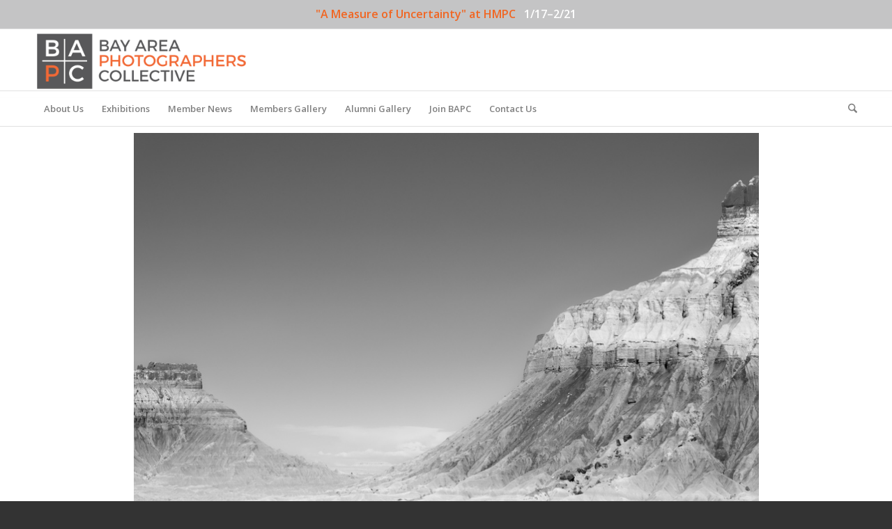

--- FILE ---
content_type: text/html; charset=UTF-8
request_url: https://www.bapc.photo/home-1/
body_size: 37587
content:
<!DOCTYPE html>
<html lang="en-US" class="html_stretched responsive av-preloader-disabled  html_header_top html_logo_left html_bottom_nav_header html_menu_left html_slim html_header_sticky html_header_shrinking html_mobile_menu_phone html_header_searchicon html_content_align_center html_header_unstick_top_disabled html_header_stretch_disabled html_av-submenu-hidden html_av-submenu-display-click html_av-overlay-side html_av-overlay-side-classic html_av-submenu-noclone html_entry_id_13 av-cookies-no-cookie-consent av-no-preview av-custom-lightbox html_text_menu_active av-mobile-menu-switch-default">
<head>
<meta charset="UTF-8" />
<meta name="robots" content="index, follow" />


<!-- mobile setting -->
<meta name="viewport" content="width=device-width, initial-scale=1">

<!-- Scripts/CSS and wp_head hook -->
<title>Home 1 &#8211; Bay Area Photographers Collective</title>
<meta name='robots' content='max-image-preview:large' />
	<style>img:is([sizes="auto" i], [sizes^="auto," i]) { contain-intrinsic-size: 3000px 1500px }</style>
	<link rel='dns-prefetch' href='//cdn.jsdelivr.net' />
<link rel='dns-prefetch' href='//cdnjs.cloudflare.com' />
<link rel="alternate" type="application/rss+xml" title="Bay Area Photographers Collective &raquo; Feed" href="https://www.bapc.photo/feed/" />
<link rel="alternate" type="application/rss+xml" title="Bay Area Photographers Collective &raquo; Comments Feed" href="https://www.bapc.photo/comments/feed/" />
		<!-- This site uses the Google Analytics by MonsterInsights plugin v9.11.1 - Using Analytics tracking - https://www.monsterinsights.com/ -->
							<script src="//www.googletagmanager.com/gtag/js?id=G-78LWDM3WB5"  data-cfasync="false" data-wpfc-render="false" type="text/javascript" async></script>
			<script data-cfasync="false" data-wpfc-render="false" type="text/javascript">
				var mi_version = '9.11.1';
				var mi_track_user = true;
				var mi_no_track_reason = '';
								var MonsterInsightsDefaultLocations = {"page_location":"https:\/\/www.bapc.photo\/home-1\/"};
								if ( typeof MonsterInsightsPrivacyGuardFilter === 'function' ) {
					var MonsterInsightsLocations = (typeof MonsterInsightsExcludeQuery === 'object') ? MonsterInsightsPrivacyGuardFilter( MonsterInsightsExcludeQuery ) : MonsterInsightsPrivacyGuardFilter( MonsterInsightsDefaultLocations );
				} else {
					var MonsterInsightsLocations = (typeof MonsterInsightsExcludeQuery === 'object') ? MonsterInsightsExcludeQuery : MonsterInsightsDefaultLocations;
				}

								var disableStrs = [
										'ga-disable-G-78LWDM3WB5',
									];

				/* Function to detect opted out users */
				function __gtagTrackerIsOptedOut() {
					for (var index = 0; index < disableStrs.length; index++) {
						if (document.cookie.indexOf(disableStrs[index] + '=true') > -1) {
							return true;
						}
					}

					return false;
				}

				/* Disable tracking if the opt-out cookie exists. */
				if (__gtagTrackerIsOptedOut()) {
					for (var index = 0; index < disableStrs.length; index++) {
						window[disableStrs[index]] = true;
					}
				}

				/* Opt-out function */
				function __gtagTrackerOptout() {
					for (var index = 0; index < disableStrs.length; index++) {
						document.cookie = disableStrs[index] + '=true; expires=Thu, 31 Dec 2099 23:59:59 UTC; path=/';
						window[disableStrs[index]] = true;
					}
				}

				if ('undefined' === typeof gaOptout) {
					function gaOptout() {
						__gtagTrackerOptout();
					}
				}
								window.dataLayer = window.dataLayer || [];

				window.MonsterInsightsDualTracker = {
					helpers: {},
					trackers: {},
				};
				if (mi_track_user) {
					function __gtagDataLayer() {
						dataLayer.push(arguments);
					}

					function __gtagTracker(type, name, parameters) {
						if (!parameters) {
							parameters = {};
						}

						if (parameters.send_to) {
							__gtagDataLayer.apply(null, arguments);
							return;
						}

						if (type === 'event') {
														parameters.send_to = monsterinsights_frontend.v4_id;
							var hookName = name;
							if (typeof parameters['event_category'] !== 'undefined') {
								hookName = parameters['event_category'] + ':' + name;
							}

							if (typeof MonsterInsightsDualTracker.trackers[hookName] !== 'undefined') {
								MonsterInsightsDualTracker.trackers[hookName](parameters);
							} else {
								__gtagDataLayer('event', name, parameters);
							}
							
						} else {
							__gtagDataLayer.apply(null, arguments);
						}
					}

					__gtagTracker('js', new Date());
					__gtagTracker('set', {
						'developer_id.dZGIzZG': true,
											});
					if ( MonsterInsightsLocations.page_location ) {
						__gtagTracker('set', MonsterInsightsLocations);
					}
										__gtagTracker('config', 'G-78LWDM3WB5', {"forceSSL":"true"} );
										window.gtag = __gtagTracker;										(function () {
						/* https://developers.google.com/analytics/devguides/collection/analyticsjs/ */
						/* ga and __gaTracker compatibility shim. */
						var noopfn = function () {
							return null;
						};
						var newtracker = function () {
							return new Tracker();
						};
						var Tracker = function () {
							return null;
						};
						var p = Tracker.prototype;
						p.get = noopfn;
						p.set = noopfn;
						p.send = function () {
							var args = Array.prototype.slice.call(arguments);
							args.unshift('send');
							__gaTracker.apply(null, args);
						};
						var __gaTracker = function () {
							var len = arguments.length;
							if (len === 0) {
								return;
							}
							var f = arguments[len - 1];
							if (typeof f !== 'object' || f === null || typeof f.hitCallback !== 'function') {
								if ('send' === arguments[0]) {
									var hitConverted, hitObject = false, action;
									if ('event' === arguments[1]) {
										if ('undefined' !== typeof arguments[3]) {
											hitObject = {
												'eventAction': arguments[3],
												'eventCategory': arguments[2],
												'eventLabel': arguments[4],
												'value': arguments[5] ? arguments[5] : 1,
											}
										}
									}
									if ('pageview' === arguments[1]) {
										if ('undefined' !== typeof arguments[2]) {
											hitObject = {
												'eventAction': 'page_view',
												'page_path': arguments[2],
											}
										}
									}
									if (typeof arguments[2] === 'object') {
										hitObject = arguments[2];
									}
									if (typeof arguments[5] === 'object') {
										Object.assign(hitObject, arguments[5]);
									}
									if ('undefined' !== typeof arguments[1].hitType) {
										hitObject = arguments[1];
										if ('pageview' === hitObject.hitType) {
											hitObject.eventAction = 'page_view';
										}
									}
									if (hitObject) {
										action = 'timing' === arguments[1].hitType ? 'timing_complete' : hitObject.eventAction;
										hitConverted = mapArgs(hitObject);
										__gtagTracker('event', action, hitConverted);
									}
								}
								return;
							}

							function mapArgs(args) {
								var arg, hit = {};
								var gaMap = {
									'eventCategory': 'event_category',
									'eventAction': 'event_action',
									'eventLabel': 'event_label',
									'eventValue': 'event_value',
									'nonInteraction': 'non_interaction',
									'timingCategory': 'event_category',
									'timingVar': 'name',
									'timingValue': 'value',
									'timingLabel': 'event_label',
									'page': 'page_path',
									'location': 'page_location',
									'title': 'page_title',
									'referrer' : 'page_referrer',
								};
								for (arg in args) {
																		if (!(!args.hasOwnProperty(arg) || !gaMap.hasOwnProperty(arg))) {
										hit[gaMap[arg]] = args[arg];
									} else {
										hit[arg] = args[arg];
									}
								}
								return hit;
							}

							try {
								f.hitCallback();
							} catch (ex) {
							}
						};
						__gaTracker.create = newtracker;
						__gaTracker.getByName = newtracker;
						__gaTracker.getAll = function () {
							return [];
						};
						__gaTracker.remove = noopfn;
						__gaTracker.loaded = true;
						window['__gaTracker'] = __gaTracker;
					})();
									} else {
										console.log("");
					(function () {
						function __gtagTracker() {
							return null;
						}

						window['__gtagTracker'] = __gtagTracker;
						window['gtag'] = __gtagTracker;
					})();
									}
			</script>
							<!-- / Google Analytics by MonsterInsights -->
		
<!-- google webfont font replacement -->

			<script type='text/javascript'>

				(function() {

					/*	check if webfonts are disabled by user setting via cookie - or user must opt in.	*/
					var html = document.getElementsByTagName('html')[0];
					var cookie_check = html.className.indexOf('av-cookies-needs-opt-in') >= 0 || html.className.indexOf('av-cookies-can-opt-out') >= 0;
					var allow_continue = true;
					var silent_accept_cookie = html.className.indexOf('av-cookies-user-silent-accept') >= 0;

					if( cookie_check && ! silent_accept_cookie )
					{
						if( ! document.cookie.match(/aviaCookieConsent/) || html.className.indexOf('av-cookies-session-refused') >= 0 )
						{
							allow_continue = false;
						}
						else
						{
							if( ! document.cookie.match(/aviaPrivacyRefuseCookiesHideBar/) )
							{
								allow_continue = false;
							}
							else if( ! document.cookie.match(/aviaPrivacyEssentialCookiesEnabled/) )
							{
								allow_continue = false;
							}
							else if( document.cookie.match(/aviaPrivacyGoogleWebfontsDisabled/) )
							{
								allow_continue = false;
							}
						}
					}

					if( allow_continue )
					{
						var f = document.createElement('link');

						f.type 	= 'text/css';
						f.rel 	= 'stylesheet';
						f.href 	= 'https://fonts.googleapis.com/css?family=Open+Sans:400,600&display=auto';
						f.id 	= 'avia-google-webfont';

						document.getElementsByTagName('head')[0].appendChild(f);
					}
				})();

			</script>
			<script type="text/javascript">
/* <![CDATA[ */
window._wpemojiSettings = {"baseUrl":"https:\/\/s.w.org\/images\/core\/emoji\/15.0.3\/72x72\/","ext":".png","svgUrl":"https:\/\/s.w.org\/images\/core\/emoji\/15.0.3\/svg\/","svgExt":".svg","source":{"concatemoji":"https:\/\/www.bapc.photo\/wp-includes\/js\/wp-emoji-release.min.js?ver=6.7.4"}};
/*! This file is auto-generated */
!function(i,n){var o,s,e;function c(e){try{var t={supportTests:e,timestamp:(new Date).valueOf()};sessionStorage.setItem(o,JSON.stringify(t))}catch(e){}}function p(e,t,n){e.clearRect(0,0,e.canvas.width,e.canvas.height),e.fillText(t,0,0);var t=new Uint32Array(e.getImageData(0,0,e.canvas.width,e.canvas.height).data),r=(e.clearRect(0,0,e.canvas.width,e.canvas.height),e.fillText(n,0,0),new Uint32Array(e.getImageData(0,0,e.canvas.width,e.canvas.height).data));return t.every(function(e,t){return e===r[t]})}function u(e,t,n){switch(t){case"flag":return n(e,"\ud83c\udff3\ufe0f\u200d\u26a7\ufe0f","\ud83c\udff3\ufe0f\u200b\u26a7\ufe0f")?!1:!n(e,"\ud83c\uddfa\ud83c\uddf3","\ud83c\uddfa\u200b\ud83c\uddf3")&&!n(e,"\ud83c\udff4\udb40\udc67\udb40\udc62\udb40\udc65\udb40\udc6e\udb40\udc67\udb40\udc7f","\ud83c\udff4\u200b\udb40\udc67\u200b\udb40\udc62\u200b\udb40\udc65\u200b\udb40\udc6e\u200b\udb40\udc67\u200b\udb40\udc7f");case"emoji":return!n(e,"\ud83d\udc26\u200d\u2b1b","\ud83d\udc26\u200b\u2b1b")}return!1}function f(e,t,n){var r="undefined"!=typeof WorkerGlobalScope&&self instanceof WorkerGlobalScope?new OffscreenCanvas(300,150):i.createElement("canvas"),a=r.getContext("2d",{willReadFrequently:!0}),o=(a.textBaseline="top",a.font="600 32px Arial",{});return e.forEach(function(e){o[e]=t(a,e,n)}),o}function t(e){var t=i.createElement("script");t.src=e,t.defer=!0,i.head.appendChild(t)}"undefined"!=typeof Promise&&(o="wpEmojiSettingsSupports",s=["flag","emoji"],n.supports={everything:!0,everythingExceptFlag:!0},e=new Promise(function(e){i.addEventListener("DOMContentLoaded",e,{once:!0})}),new Promise(function(t){var n=function(){try{var e=JSON.parse(sessionStorage.getItem(o));if("object"==typeof e&&"number"==typeof e.timestamp&&(new Date).valueOf()<e.timestamp+604800&&"object"==typeof e.supportTests)return e.supportTests}catch(e){}return null}();if(!n){if("undefined"!=typeof Worker&&"undefined"!=typeof OffscreenCanvas&&"undefined"!=typeof URL&&URL.createObjectURL&&"undefined"!=typeof Blob)try{var e="postMessage("+f.toString()+"("+[JSON.stringify(s),u.toString(),p.toString()].join(",")+"));",r=new Blob([e],{type:"text/javascript"}),a=new Worker(URL.createObjectURL(r),{name:"wpTestEmojiSupports"});return void(a.onmessage=function(e){c(n=e.data),a.terminate(),t(n)})}catch(e){}c(n=f(s,u,p))}t(n)}).then(function(e){for(var t in e)n.supports[t]=e[t],n.supports.everything=n.supports.everything&&n.supports[t],"flag"!==t&&(n.supports.everythingExceptFlag=n.supports.everythingExceptFlag&&n.supports[t]);n.supports.everythingExceptFlag=n.supports.everythingExceptFlag&&!n.supports.flag,n.DOMReady=!1,n.readyCallback=function(){n.DOMReady=!0}}).then(function(){return e}).then(function(){var e;n.supports.everything||(n.readyCallback(),(e=n.source||{}).concatemoji?t(e.concatemoji):e.wpemoji&&e.twemoji&&(t(e.twemoji),t(e.wpemoji)))}))}((window,document),window._wpemojiSettings);
/* ]]> */
</script>
<link rel='stylesheet' id='avia-grid-css' href='https://www.bapc.photo/wp-content/themes/enfold/css/grid.css?ver=7.1.3' type='text/css' media='all' />
<link rel='stylesheet' id='avia-base-css' href='https://www.bapc.photo/wp-content/themes/enfold/css/base.css?ver=7.1.3' type='text/css' media='all' />
<link rel='stylesheet' id='avia-layout-css' href='https://www.bapc.photo/wp-content/themes/enfold/css/layout.css?ver=7.1.3' type='text/css' media='all' />
<link rel='stylesheet' id='avia-module-slideshow-css' href='https://www.bapc.photo/wp-content/themes/enfold/config-templatebuilder/avia-shortcodes/slideshow/slideshow.css?ver=7.1.3' type='text/css' media='all' />
<link rel='stylesheet' id='avia-module-postslider-css' href='https://www.bapc.photo/wp-content/themes/enfold/config-templatebuilder/avia-shortcodes/postslider/postslider.css?ver=7.1.3' type='text/css' media='all' />
<link rel='stylesheet' id='avia-module-audioplayer-css' href='https://www.bapc.photo/wp-content/themes/enfold/config-templatebuilder/avia-shortcodes/audio-player/audio-player.css?ver=7.1.3' type='text/css' media='all' />
<link rel='stylesheet' id='avia-module-blog-css' href='https://www.bapc.photo/wp-content/themes/enfold/config-templatebuilder/avia-shortcodes/blog/blog.css?ver=7.1.3' type='text/css' media='all' />
<link rel='stylesheet' id='avia-module-button-css' href='https://www.bapc.photo/wp-content/themes/enfold/config-templatebuilder/avia-shortcodes/buttons/buttons.css?ver=7.1.3' type='text/css' media='all' />
<link rel='stylesheet' id='avia-module-buttonrow-css' href='https://www.bapc.photo/wp-content/themes/enfold/config-templatebuilder/avia-shortcodes/buttonrow/buttonrow.css?ver=7.1.3' type='text/css' media='all' />
<link rel='stylesheet' id='avia-module-button-fullwidth-css' href='https://www.bapc.photo/wp-content/themes/enfold/config-templatebuilder/avia-shortcodes/buttons_fullwidth/buttons_fullwidth.css?ver=7.1.3' type='text/css' media='all' />
<link rel='stylesheet' id='avia-module-catalogue-css' href='https://www.bapc.photo/wp-content/themes/enfold/config-templatebuilder/avia-shortcodes/catalogue/catalogue.css?ver=7.1.3' type='text/css' media='all' />
<link rel='stylesheet' id='avia-module-comments-css' href='https://www.bapc.photo/wp-content/themes/enfold/config-templatebuilder/avia-shortcodes/comments/comments.css?ver=7.1.3' type='text/css' media='all' />
<link rel='stylesheet' id='avia-module-contact-css' href='https://www.bapc.photo/wp-content/themes/enfold/config-templatebuilder/avia-shortcodes/contact/contact.css?ver=7.1.3' type='text/css' media='all' />
<link rel='stylesheet' id='avia-module-slideshow-contentpartner-css' href='https://www.bapc.photo/wp-content/themes/enfold/config-templatebuilder/avia-shortcodes/contentslider/contentslider.css?ver=7.1.3' type='text/css' media='all' />
<link rel='stylesheet' id='avia-module-countdown-css' href='https://www.bapc.photo/wp-content/themes/enfold/config-templatebuilder/avia-shortcodes/countdown/countdown.css?ver=7.1.3' type='text/css' media='all' />
<link rel='stylesheet' id='avia-module-dynamic-field-css' href='https://www.bapc.photo/wp-content/themes/enfold/config-templatebuilder/avia-shortcodes/dynamic_field/dynamic_field.css?ver=7.1.3' type='text/css' media='all' />
<link rel='stylesheet' id='avia-module-gallery-css' href='https://www.bapc.photo/wp-content/themes/enfold/config-templatebuilder/avia-shortcodes/gallery/gallery.css?ver=7.1.3' type='text/css' media='all' />
<link rel='stylesheet' id='avia-module-gallery-hor-css' href='https://www.bapc.photo/wp-content/themes/enfold/config-templatebuilder/avia-shortcodes/gallery_horizontal/gallery_horizontal.css?ver=7.1.3' type='text/css' media='all' />
<link rel='stylesheet' id='avia-module-maps-css' href='https://www.bapc.photo/wp-content/themes/enfold/config-templatebuilder/avia-shortcodes/google_maps/google_maps.css?ver=7.1.3' type='text/css' media='all' />
<link rel='stylesheet' id='avia-module-gridrow-css' href='https://www.bapc.photo/wp-content/themes/enfold/config-templatebuilder/avia-shortcodes/grid_row/grid_row.css?ver=7.1.3' type='text/css' media='all' />
<link rel='stylesheet' id='avia-module-heading-css' href='https://www.bapc.photo/wp-content/themes/enfold/config-templatebuilder/avia-shortcodes/heading/heading.css?ver=7.1.3' type='text/css' media='all' />
<link rel='stylesheet' id='avia-module-rotator-css' href='https://www.bapc.photo/wp-content/themes/enfold/config-templatebuilder/avia-shortcodes/headline_rotator/headline_rotator.css?ver=7.1.3' type='text/css' media='all' />
<link rel='stylesheet' id='avia-module-hr-css' href='https://www.bapc.photo/wp-content/themes/enfold/config-templatebuilder/avia-shortcodes/hr/hr.css?ver=7.1.3' type='text/css' media='all' />
<link rel='stylesheet' id='avia-module-icon-css' href='https://www.bapc.photo/wp-content/themes/enfold/config-templatebuilder/avia-shortcodes/icon/icon.css?ver=7.1.3' type='text/css' media='all' />
<link rel='stylesheet' id='avia-module-icon-circles-css' href='https://www.bapc.photo/wp-content/themes/enfold/config-templatebuilder/avia-shortcodes/icon_circles/icon_circles.css?ver=7.1.3' type='text/css' media='all' />
<link rel='stylesheet' id='avia-module-iconbox-css' href='https://www.bapc.photo/wp-content/themes/enfold/config-templatebuilder/avia-shortcodes/iconbox/iconbox.css?ver=7.1.3' type='text/css' media='all' />
<link rel='stylesheet' id='avia-module-icongrid-css' href='https://www.bapc.photo/wp-content/themes/enfold/config-templatebuilder/avia-shortcodes/icongrid/icongrid.css?ver=7.1.3' type='text/css' media='all' />
<link rel='stylesheet' id='avia-module-iconlist-css' href='https://www.bapc.photo/wp-content/themes/enfold/config-templatebuilder/avia-shortcodes/iconlist/iconlist.css?ver=7.1.3' type='text/css' media='all' />
<link rel='stylesheet' id='avia-module-image-css' href='https://www.bapc.photo/wp-content/themes/enfold/config-templatebuilder/avia-shortcodes/image/image.css?ver=7.1.3' type='text/css' media='all' />
<link rel='stylesheet' id='avia-module-image-diff-css' href='https://www.bapc.photo/wp-content/themes/enfold/config-templatebuilder/avia-shortcodes/image_diff/image_diff.css?ver=7.1.3' type='text/css' media='all' />
<link rel='stylesheet' id='avia-module-hotspot-css' href='https://www.bapc.photo/wp-content/themes/enfold/config-templatebuilder/avia-shortcodes/image_hotspots/image_hotspots.css?ver=7.1.3' type='text/css' media='all' />
<link rel='stylesheet' id='avia-module-sc-lottie-animation-css' href='https://www.bapc.photo/wp-content/themes/enfold/config-templatebuilder/avia-shortcodes/lottie_animation/lottie_animation.css?ver=7.1.3' type='text/css' media='all' />
<link rel='stylesheet' id='avia-module-magazine-css' href='https://www.bapc.photo/wp-content/themes/enfold/config-templatebuilder/avia-shortcodes/magazine/magazine.css?ver=7.1.3' type='text/css' media='all' />
<link rel='stylesheet' id='avia-module-masonry-css' href='https://www.bapc.photo/wp-content/themes/enfold/config-templatebuilder/avia-shortcodes/masonry_entries/masonry_entries.css?ver=7.1.3' type='text/css' media='all' />
<link rel='stylesheet' id='avia-siteloader-css' href='https://www.bapc.photo/wp-content/themes/enfold/css/avia-snippet-site-preloader.css?ver=7.1.3' type='text/css' media='all' />
<link rel='stylesheet' id='avia-module-menu-css' href='https://www.bapc.photo/wp-content/themes/enfold/config-templatebuilder/avia-shortcodes/menu/menu.css?ver=7.1.3' type='text/css' media='all' />
<link rel='stylesheet' id='avia-module-notification-css' href='https://www.bapc.photo/wp-content/themes/enfold/config-templatebuilder/avia-shortcodes/notification/notification.css?ver=7.1.3' type='text/css' media='all' />
<link rel='stylesheet' id='avia-module-numbers-css' href='https://www.bapc.photo/wp-content/themes/enfold/config-templatebuilder/avia-shortcodes/numbers/numbers.css?ver=7.1.3' type='text/css' media='all' />
<link rel='stylesheet' id='avia-module-portfolio-css' href='https://www.bapc.photo/wp-content/themes/enfold/config-templatebuilder/avia-shortcodes/portfolio/portfolio.css?ver=7.1.3' type='text/css' media='all' />
<link rel='stylesheet' id='avia-module-post-metadata-css' href='https://www.bapc.photo/wp-content/themes/enfold/config-templatebuilder/avia-shortcodes/post_metadata/post_metadata.css?ver=7.1.3' type='text/css' media='all' />
<link rel='stylesheet' id='avia-module-progress-bar-css' href='https://www.bapc.photo/wp-content/themes/enfold/config-templatebuilder/avia-shortcodes/progressbar/progressbar.css?ver=7.1.3' type='text/css' media='all' />
<link rel='stylesheet' id='avia-module-promobox-css' href='https://www.bapc.photo/wp-content/themes/enfold/config-templatebuilder/avia-shortcodes/promobox/promobox.css?ver=7.1.3' type='text/css' media='all' />
<link rel='stylesheet' id='avia-sc-search-css' href='https://www.bapc.photo/wp-content/themes/enfold/config-templatebuilder/avia-shortcodes/search/search.css?ver=7.1.3' type='text/css' media='all' />
<link rel='stylesheet' id='avia-module-slideshow-accordion-css' href='https://www.bapc.photo/wp-content/themes/enfold/config-templatebuilder/avia-shortcodes/slideshow_accordion/slideshow_accordion.css?ver=7.1.3' type='text/css' media='all' />
<link rel='stylesheet' id='avia-module-slideshow-feature-image-css' href='https://www.bapc.photo/wp-content/themes/enfold/config-templatebuilder/avia-shortcodes/slideshow_feature_image/slideshow_feature_image.css?ver=7.1.3' type='text/css' media='all' />
<link rel='stylesheet' id='avia-module-slideshow-fullsize-css' href='https://www.bapc.photo/wp-content/themes/enfold/config-templatebuilder/avia-shortcodes/slideshow_fullsize/slideshow_fullsize.css?ver=7.1.3' type='text/css' media='all' />
<link rel='stylesheet' id='avia-module-slideshow-fullscreen-css' href='https://www.bapc.photo/wp-content/themes/enfold/config-templatebuilder/avia-shortcodes/slideshow_fullscreen/slideshow_fullscreen.css?ver=7.1.3' type='text/css' media='all' />
<link rel='stylesheet' id='avia-module-slideshow-ls-css' href='https://www.bapc.photo/wp-content/themes/enfold/config-templatebuilder/avia-shortcodes/slideshow_layerslider/slideshow_layerslider.css?ver=7.1.3' type='text/css' media='all' />
<link rel='stylesheet' id='avia-module-social-css' href='https://www.bapc.photo/wp-content/themes/enfold/config-templatebuilder/avia-shortcodes/social_share/social_share.css?ver=7.1.3' type='text/css' media='all' />
<link rel='stylesheet' id='avia-module-tabsection-css' href='https://www.bapc.photo/wp-content/themes/enfold/config-templatebuilder/avia-shortcodes/tab_section/tab_section.css?ver=7.1.3' type='text/css' media='all' />
<link rel='stylesheet' id='avia-module-table-css' href='https://www.bapc.photo/wp-content/themes/enfold/config-templatebuilder/avia-shortcodes/table/table.css?ver=7.1.3' type='text/css' media='all' />
<link rel='stylesheet' id='avia-module-tabs-css' href='https://www.bapc.photo/wp-content/themes/enfold/config-templatebuilder/avia-shortcodes/tabs/tabs.css?ver=7.1.3' type='text/css' media='all' />
<link rel='stylesheet' id='avia-module-team-css' href='https://www.bapc.photo/wp-content/themes/enfold/config-templatebuilder/avia-shortcodes/team/team.css?ver=7.1.3' type='text/css' media='all' />
<link rel='stylesheet' id='avia-module-testimonials-css' href='https://www.bapc.photo/wp-content/themes/enfold/config-templatebuilder/avia-shortcodes/testimonials/testimonials.css?ver=7.1.3' type='text/css' media='all' />
<link rel='stylesheet' id='avia-module-timeline-css' href='https://www.bapc.photo/wp-content/themes/enfold/config-templatebuilder/avia-shortcodes/timeline/timeline.css?ver=7.1.3' type='text/css' media='all' />
<link rel='stylesheet' id='avia-module-toggles-css' href='https://www.bapc.photo/wp-content/themes/enfold/config-templatebuilder/avia-shortcodes/toggles/toggles.css?ver=7.1.3' type='text/css' media='all' />
<link rel='stylesheet' id='avia-module-video-css' href='https://www.bapc.photo/wp-content/themes/enfold/config-templatebuilder/avia-shortcodes/video/video.css?ver=7.1.3' type='text/css' media='all' />
<link rel='stylesheet' id='sbi_styles-css' href='https://www.bapc.photo/wp-content/plugins/instagram-feed/css/sbi-styles.min.css?ver=6.10.0' type='text/css' media='all' />
<style id='wp-emoji-styles-inline-css' type='text/css'>

	img.wp-smiley, img.emoji {
		display: inline !important;
		border: none !important;
		box-shadow: none !important;
		height: 1em !important;
		width: 1em !important;
		margin: 0 0.07em !important;
		vertical-align: -0.1em !important;
		background: none !important;
		padding: 0 !important;
	}
</style>
<link rel='stylesheet' id='wp-block-library-css' href='https://www.bapc.photo/wp-includes/css/dist/block-library/style.min.css?ver=6.7.4' type='text/css' media='all' />
<style id='eventpost-timeline-style-inline-css' type='text/css'>
.event_timeline{overflow-x:hidden;padding:22px 0 0;position:relative}.event_timeline:before{background-color:#000;content:"";height:2px;position:absolute;top:22px;width:100%}.event_timeline .track{align-items:flex-start;display:flex;flex-flow:nowrap;position:relative;transition:all 1s;white-space:nowrap;z-index:0}.event_timeline .event_item{display:inline-block;padding:2.5rem 1rem 1rem;position:relative;text-align:center;white-space:normal}.event_timeline .event_item.event_past{opacity:1}.event_timeline .event_item .anchor{background-color:#000;border-radius:50%;content:"";display:block;height:28px;left:calc(50% - 8px);position:absolute;top:-30px;width:28px}.event_timeline .event_item .anchor:before{background-color:inherit;content:"";display:block;height:2.3rem;left:50%;position:absolute;top:28px;width:1px}.event_timeline .event_item .event_date{font-weight:700}.event_timeline .event_item h5{line-height:1;margin:0;padding:0}.event_timeline .next,.event_timeline .previous{background-color:#000;border-radius:50%;content:"";cursor:pointer;display:block;height:40px;position:absolute;top:1.5px;width:40px;z-index:1}.event_timeline .next:after,.event_timeline .previous:after{border-bottom:3px solid #fff;border-left:3px solid #fff;content:"";font-size:0;height:10px;position:absolute;top:14.8333333333px;transition:left .3s;width:10px;z-index:3}.event_timeline .next{right:0}.event_timeline .next:after{left:11.5px;transform:rotate(-135deg)}.event_timeline .next:focus:after,.event_timeline .next:hover:after{left:14.5px}.event_timeline .previous{display:none;left:0}.event_timeline .previous:after{left:15px;transform:rotate(45deg)}.event_timeline .previous:focus:after,.event_timeline .previous:hover:after{left:12px}

</style>
<link rel='stylesheet' id='event-post-map-css' href='https://www.bapc.photo/wp-content/plugins/event-post/build/map/event-map.css?ver=6.7.4' type='text/css' media='all' />
<link rel='stylesheet' id='block-widget-css' href='https://www.bapc.photo/wp-content/plugins/widget-logic/block_widget/css/widget.css?ver=1764596792' type='text/css' media='all' />
<style id='global-styles-inline-css' type='text/css'>
:root{--wp--preset--aspect-ratio--square: 1;--wp--preset--aspect-ratio--4-3: 4/3;--wp--preset--aspect-ratio--3-4: 3/4;--wp--preset--aspect-ratio--3-2: 3/2;--wp--preset--aspect-ratio--2-3: 2/3;--wp--preset--aspect-ratio--16-9: 16/9;--wp--preset--aspect-ratio--9-16: 9/16;--wp--preset--color--black: #000000;--wp--preset--color--cyan-bluish-gray: #abb8c3;--wp--preset--color--white: #ffffff;--wp--preset--color--pale-pink: #f78da7;--wp--preset--color--vivid-red: #cf2e2e;--wp--preset--color--luminous-vivid-orange: #ff6900;--wp--preset--color--luminous-vivid-amber: #fcb900;--wp--preset--color--light-green-cyan: #7bdcb5;--wp--preset--color--vivid-green-cyan: #00d084;--wp--preset--color--pale-cyan-blue: #8ed1fc;--wp--preset--color--vivid-cyan-blue: #0693e3;--wp--preset--color--vivid-purple: #9b51e0;--wp--preset--color--metallic-red: #b02b2c;--wp--preset--color--maximum-yellow-red: #edae44;--wp--preset--color--yellow-sun: #eeee22;--wp--preset--color--palm-leaf: #83a846;--wp--preset--color--aero: #7bb0e7;--wp--preset--color--old-lavender: #745f7e;--wp--preset--color--steel-teal: #5f8789;--wp--preset--color--raspberry-pink: #d65799;--wp--preset--color--medium-turquoise: #4ecac2;--wp--preset--gradient--vivid-cyan-blue-to-vivid-purple: linear-gradient(135deg,rgba(6,147,227,1) 0%,rgb(155,81,224) 100%);--wp--preset--gradient--light-green-cyan-to-vivid-green-cyan: linear-gradient(135deg,rgb(122,220,180) 0%,rgb(0,208,130) 100%);--wp--preset--gradient--luminous-vivid-amber-to-luminous-vivid-orange: linear-gradient(135deg,rgba(252,185,0,1) 0%,rgba(255,105,0,1) 100%);--wp--preset--gradient--luminous-vivid-orange-to-vivid-red: linear-gradient(135deg,rgba(255,105,0,1) 0%,rgb(207,46,46) 100%);--wp--preset--gradient--very-light-gray-to-cyan-bluish-gray: linear-gradient(135deg,rgb(238,238,238) 0%,rgb(169,184,195) 100%);--wp--preset--gradient--cool-to-warm-spectrum: linear-gradient(135deg,rgb(74,234,220) 0%,rgb(151,120,209) 20%,rgb(207,42,186) 40%,rgb(238,44,130) 60%,rgb(251,105,98) 80%,rgb(254,248,76) 100%);--wp--preset--gradient--blush-light-purple: linear-gradient(135deg,rgb(255,206,236) 0%,rgb(152,150,240) 100%);--wp--preset--gradient--blush-bordeaux: linear-gradient(135deg,rgb(254,205,165) 0%,rgb(254,45,45) 50%,rgb(107,0,62) 100%);--wp--preset--gradient--luminous-dusk: linear-gradient(135deg,rgb(255,203,112) 0%,rgb(199,81,192) 50%,rgb(65,88,208) 100%);--wp--preset--gradient--pale-ocean: linear-gradient(135deg,rgb(255,245,203) 0%,rgb(182,227,212) 50%,rgb(51,167,181) 100%);--wp--preset--gradient--electric-grass: linear-gradient(135deg,rgb(202,248,128) 0%,rgb(113,206,126) 100%);--wp--preset--gradient--midnight: linear-gradient(135deg,rgb(2,3,129) 0%,rgb(40,116,252) 100%);--wp--preset--font-size--small: 1rem;--wp--preset--font-size--medium: 1.125rem;--wp--preset--font-size--large: 1.75rem;--wp--preset--font-size--x-large: clamp(1.75rem, 3vw, 2.25rem);--wp--preset--spacing--20: 0.44rem;--wp--preset--spacing--30: 0.67rem;--wp--preset--spacing--40: 1rem;--wp--preset--spacing--50: 1.5rem;--wp--preset--spacing--60: 2.25rem;--wp--preset--spacing--70: 3.38rem;--wp--preset--spacing--80: 5.06rem;--wp--preset--shadow--natural: 6px 6px 9px rgba(0, 0, 0, 0.2);--wp--preset--shadow--deep: 12px 12px 50px rgba(0, 0, 0, 0.4);--wp--preset--shadow--sharp: 6px 6px 0px rgba(0, 0, 0, 0.2);--wp--preset--shadow--outlined: 6px 6px 0px -3px rgba(255, 255, 255, 1), 6px 6px rgba(0, 0, 0, 1);--wp--preset--shadow--crisp: 6px 6px 0px rgba(0, 0, 0, 1);}:root { --wp--style--global--content-size: 800px;--wp--style--global--wide-size: 1130px; }:where(body) { margin: 0; }.wp-site-blocks > .alignleft { float: left; margin-right: 2em; }.wp-site-blocks > .alignright { float: right; margin-left: 2em; }.wp-site-blocks > .aligncenter { justify-content: center; margin-left: auto; margin-right: auto; }:where(.is-layout-flex){gap: 0.5em;}:where(.is-layout-grid){gap: 0.5em;}.is-layout-flow > .alignleft{float: left;margin-inline-start: 0;margin-inline-end: 2em;}.is-layout-flow > .alignright{float: right;margin-inline-start: 2em;margin-inline-end: 0;}.is-layout-flow > .aligncenter{margin-left: auto !important;margin-right: auto !important;}.is-layout-constrained > .alignleft{float: left;margin-inline-start: 0;margin-inline-end: 2em;}.is-layout-constrained > .alignright{float: right;margin-inline-start: 2em;margin-inline-end: 0;}.is-layout-constrained > .aligncenter{margin-left: auto !important;margin-right: auto !important;}.is-layout-constrained > :where(:not(.alignleft):not(.alignright):not(.alignfull)){max-width: var(--wp--style--global--content-size);margin-left: auto !important;margin-right: auto !important;}.is-layout-constrained > .alignwide{max-width: var(--wp--style--global--wide-size);}body .is-layout-flex{display: flex;}.is-layout-flex{flex-wrap: wrap;align-items: center;}.is-layout-flex > :is(*, div){margin: 0;}body .is-layout-grid{display: grid;}.is-layout-grid > :is(*, div){margin: 0;}body{padding-top: 0px;padding-right: 0px;padding-bottom: 0px;padding-left: 0px;}a:where(:not(.wp-element-button)){text-decoration: underline;}:root :where(.wp-element-button, .wp-block-button__link){background-color: #32373c;border-width: 0;color: #fff;font-family: inherit;font-size: inherit;line-height: inherit;padding: calc(0.667em + 2px) calc(1.333em + 2px);text-decoration: none;}.has-black-color{color: var(--wp--preset--color--black) !important;}.has-cyan-bluish-gray-color{color: var(--wp--preset--color--cyan-bluish-gray) !important;}.has-white-color{color: var(--wp--preset--color--white) !important;}.has-pale-pink-color{color: var(--wp--preset--color--pale-pink) !important;}.has-vivid-red-color{color: var(--wp--preset--color--vivid-red) !important;}.has-luminous-vivid-orange-color{color: var(--wp--preset--color--luminous-vivid-orange) !important;}.has-luminous-vivid-amber-color{color: var(--wp--preset--color--luminous-vivid-amber) !important;}.has-light-green-cyan-color{color: var(--wp--preset--color--light-green-cyan) !important;}.has-vivid-green-cyan-color{color: var(--wp--preset--color--vivid-green-cyan) !important;}.has-pale-cyan-blue-color{color: var(--wp--preset--color--pale-cyan-blue) !important;}.has-vivid-cyan-blue-color{color: var(--wp--preset--color--vivid-cyan-blue) !important;}.has-vivid-purple-color{color: var(--wp--preset--color--vivid-purple) !important;}.has-metallic-red-color{color: var(--wp--preset--color--metallic-red) !important;}.has-maximum-yellow-red-color{color: var(--wp--preset--color--maximum-yellow-red) !important;}.has-yellow-sun-color{color: var(--wp--preset--color--yellow-sun) !important;}.has-palm-leaf-color{color: var(--wp--preset--color--palm-leaf) !important;}.has-aero-color{color: var(--wp--preset--color--aero) !important;}.has-old-lavender-color{color: var(--wp--preset--color--old-lavender) !important;}.has-steel-teal-color{color: var(--wp--preset--color--steel-teal) !important;}.has-raspberry-pink-color{color: var(--wp--preset--color--raspberry-pink) !important;}.has-medium-turquoise-color{color: var(--wp--preset--color--medium-turquoise) !important;}.has-black-background-color{background-color: var(--wp--preset--color--black) !important;}.has-cyan-bluish-gray-background-color{background-color: var(--wp--preset--color--cyan-bluish-gray) !important;}.has-white-background-color{background-color: var(--wp--preset--color--white) !important;}.has-pale-pink-background-color{background-color: var(--wp--preset--color--pale-pink) !important;}.has-vivid-red-background-color{background-color: var(--wp--preset--color--vivid-red) !important;}.has-luminous-vivid-orange-background-color{background-color: var(--wp--preset--color--luminous-vivid-orange) !important;}.has-luminous-vivid-amber-background-color{background-color: var(--wp--preset--color--luminous-vivid-amber) !important;}.has-light-green-cyan-background-color{background-color: var(--wp--preset--color--light-green-cyan) !important;}.has-vivid-green-cyan-background-color{background-color: var(--wp--preset--color--vivid-green-cyan) !important;}.has-pale-cyan-blue-background-color{background-color: var(--wp--preset--color--pale-cyan-blue) !important;}.has-vivid-cyan-blue-background-color{background-color: var(--wp--preset--color--vivid-cyan-blue) !important;}.has-vivid-purple-background-color{background-color: var(--wp--preset--color--vivid-purple) !important;}.has-metallic-red-background-color{background-color: var(--wp--preset--color--metallic-red) !important;}.has-maximum-yellow-red-background-color{background-color: var(--wp--preset--color--maximum-yellow-red) !important;}.has-yellow-sun-background-color{background-color: var(--wp--preset--color--yellow-sun) !important;}.has-palm-leaf-background-color{background-color: var(--wp--preset--color--palm-leaf) !important;}.has-aero-background-color{background-color: var(--wp--preset--color--aero) !important;}.has-old-lavender-background-color{background-color: var(--wp--preset--color--old-lavender) !important;}.has-steel-teal-background-color{background-color: var(--wp--preset--color--steel-teal) !important;}.has-raspberry-pink-background-color{background-color: var(--wp--preset--color--raspberry-pink) !important;}.has-medium-turquoise-background-color{background-color: var(--wp--preset--color--medium-turquoise) !important;}.has-black-border-color{border-color: var(--wp--preset--color--black) !important;}.has-cyan-bluish-gray-border-color{border-color: var(--wp--preset--color--cyan-bluish-gray) !important;}.has-white-border-color{border-color: var(--wp--preset--color--white) !important;}.has-pale-pink-border-color{border-color: var(--wp--preset--color--pale-pink) !important;}.has-vivid-red-border-color{border-color: var(--wp--preset--color--vivid-red) !important;}.has-luminous-vivid-orange-border-color{border-color: var(--wp--preset--color--luminous-vivid-orange) !important;}.has-luminous-vivid-amber-border-color{border-color: var(--wp--preset--color--luminous-vivid-amber) !important;}.has-light-green-cyan-border-color{border-color: var(--wp--preset--color--light-green-cyan) !important;}.has-vivid-green-cyan-border-color{border-color: var(--wp--preset--color--vivid-green-cyan) !important;}.has-pale-cyan-blue-border-color{border-color: var(--wp--preset--color--pale-cyan-blue) !important;}.has-vivid-cyan-blue-border-color{border-color: var(--wp--preset--color--vivid-cyan-blue) !important;}.has-vivid-purple-border-color{border-color: var(--wp--preset--color--vivid-purple) !important;}.has-metallic-red-border-color{border-color: var(--wp--preset--color--metallic-red) !important;}.has-maximum-yellow-red-border-color{border-color: var(--wp--preset--color--maximum-yellow-red) !important;}.has-yellow-sun-border-color{border-color: var(--wp--preset--color--yellow-sun) !important;}.has-palm-leaf-border-color{border-color: var(--wp--preset--color--palm-leaf) !important;}.has-aero-border-color{border-color: var(--wp--preset--color--aero) !important;}.has-old-lavender-border-color{border-color: var(--wp--preset--color--old-lavender) !important;}.has-steel-teal-border-color{border-color: var(--wp--preset--color--steel-teal) !important;}.has-raspberry-pink-border-color{border-color: var(--wp--preset--color--raspberry-pink) !important;}.has-medium-turquoise-border-color{border-color: var(--wp--preset--color--medium-turquoise) !important;}.has-vivid-cyan-blue-to-vivid-purple-gradient-background{background: var(--wp--preset--gradient--vivid-cyan-blue-to-vivid-purple) !important;}.has-light-green-cyan-to-vivid-green-cyan-gradient-background{background: var(--wp--preset--gradient--light-green-cyan-to-vivid-green-cyan) !important;}.has-luminous-vivid-amber-to-luminous-vivid-orange-gradient-background{background: var(--wp--preset--gradient--luminous-vivid-amber-to-luminous-vivid-orange) !important;}.has-luminous-vivid-orange-to-vivid-red-gradient-background{background: var(--wp--preset--gradient--luminous-vivid-orange-to-vivid-red) !important;}.has-very-light-gray-to-cyan-bluish-gray-gradient-background{background: var(--wp--preset--gradient--very-light-gray-to-cyan-bluish-gray) !important;}.has-cool-to-warm-spectrum-gradient-background{background: var(--wp--preset--gradient--cool-to-warm-spectrum) !important;}.has-blush-light-purple-gradient-background{background: var(--wp--preset--gradient--blush-light-purple) !important;}.has-blush-bordeaux-gradient-background{background: var(--wp--preset--gradient--blush-bordeaux) !important;}.has-luminous-dusk-gradient-background{background: var(--wp--preset--gradient--luminous-dusk) !important;}.has-pale-ocean-gradient-background{background: var(--wp--preset--gradient--pale-ocean) !important;}.has-electric-grass-gradient-background{background: var(--wp--preset--gradient--electric-grass) !important;}.has-midnight-gradient-background{background: var(--wp--preset--gradient--midnight) !important;}.has-small-font-size{font-size: var(--wp--preset--font-size--small) !important;}.has-medium-font-size{font-size: var(--wp--preset--font-size--medium) !important;}.has-large-font-size{font-size: var(--wp--preset--font-size--large) !important;}.has-x-large-font-size{font-size: var(--wp--preset--font-size--x-large) !important;}
:where(.wp-block-post-template.is-layout-flex){gap: 1.25em;}:where(.wp-block-post-template.is-layout-grid){gap: 1.25em;}
:where(.wp-block-columns.is-layout-flex){gap: 2em;}:where(.wp-block-columns.is-layout-grid){gap: 2em;}
:root :where(.wp-block-pullquote){font-size: 1.5em;line-height: 1.6;}
</style>
<link rel='stylesheet' id='email-subscribers-css' href='https://www.bapc.photo/wp-content/plugins/email-subscribers/lite/public/css/email-subscribers-public.css?ver=5.9.11' type='text/css' media='all' />
<link rel='stylesheet' id='event-post-css' href='https://www.bapc.photo/wp-content/plugins/event-post/build/front/front.css?ver=1761826595' type='text/css' media='all' />
<link rel='stylesheet' id='dashicons-css' href='https://www.bapc.photo/wp-includes/css/dashicons.min.css?ver=6.7.4' type='text/css' media='all' />
<link rel='stylesheet' id='ngg_trigger_buttons-css' href='https://www.bapc.photo/wp-content/plugins/nextgen-gallery/static/GalleryDisplay/trigger_buttons.css?ver=4.0.3' type='text/css' media='all' />
<link rel='stylesheet' id='photocrati-nextgen_pro_lightbox-0-css' href='https://www.bapc.photo/wp-content/plugins/nextgen-gallery-pro/static/Lightbox/style.css?ver=4.0.3' type='text/css' media='all' />
<link rel='stylesheet' id='photocrati-nextgen_pro_lightbox-1-css' href='https://www.bapc.photo/wp-content/plugins/nextgen-gallery-pro/static/Lightbox/theme/galleria.nextgen_pro_lightbox.css?ver=4.0.3' type='text/css' media='all' />
<link rel='stylesheet' id='fontawesome_v4_shim_style-css' href='https://www.bapc.photo/wp-content/plugins/nextgen-gallery/static/FontAwesome/css/v4-shims.min.css?ver=6.7.4' type='text/css' media='all' />
<link rel='stylesheet' id='fontawesome-css' href='https://www.bapc.photo/wp-content/plugins/nextgen-gallery/static/FontAwesome/css/all.min.css?ver=6.7.4' type='text/css' media='all' />
<link rel='stylesheet' id='ngg-pro-add-to-cart-css' href='https://www.bapc.photo/wp-content/plugins/nextgen-gallery-pro/static/Commerce/AddToCartSidebar/style.css?ver=3.99.0' type='text/css' media='all' />
<link rel='stylesheet' id='animations.css-css' href='https://www.bapc.photo/wp-content/plugins/nextgen-gallery-pro/static/Display/Animations/animate.min.css?ver=4.1.1' type='text/css' media='all' />
<link rel='stylesheet' id='ngg_pro_slideshow_theme_css-css' href='https://www.bapc.photo/wp-content/plugins/nextgen-gallery-pro/static/DisplayTypes/Slideshow/theme/galleria.nextgen_pro_slideshow.css?ver=3.31.9' type='text/css' media='all' />
<link rel='stylesheet' id='photocrati-image_protection-css-css' href='https://www.bapc.photo/wp-content/plugins/nextgen-gallery-pro/static/Display/ImageProtection/style.css?ver=2.2.0' type='text/css' media='all' />
<link rel='stylesheet' id='simple-banner-style-css' href='https://www.bapc.photo/wp-content/plugins/simple-banner/simple-banner.css?ver=3.2.1' type='text/css' media='all' />
<link rel='stylesheet' id='fancybox_css-css' href='https://cdnjs.cloudflare.com/ajax/libs/fancybox/3.5.7/jquery.fancybox.min.css?ver=6.7.4' type='text/css' media='all' />
<link rel='stylesheet' id='avia-scs-css' href='https://www.bapc.photo/wp-content/themes/enfold/css/shortcodes.css?ver=7.1.3' type='text/css' media='all' />
<link rel='stylesheet' id='avia-fold-unfold-css' href='https://www.bapc.photo/wp-content/themes/enfold/css/avia-snippet-fold-unfold.css?ver=7.1.3' type='text/css' media='all' />
<link rel='stylesheet' id='avia-widget-css-css' href='https://www.bapc.photo/wp-content/themes/enfold/css/avia-snippet-widget.css?ver=7.1.3' type='text/css' media='screen' />
<link rel='stylesheet' id='mediaelement-css' href='https://www.bapc.photo/wp-includes/js/mediaelement/mediaelementplayer-legacy.min.css?ver=4.2.17' type='text/css' media='all' />
<link rel='stylesheet' id='wp-mediaelement-css' href='https://www.bapc.photo/wp-includes/js/mediaelement/wp-mediaelement.min.css?ver=6.7.4' type='text/css' media='all' />
<link rel='stylesheet' id='avia-dynamic-css' href='https://www.bapc.photo/wp-content/uploads/dynamic_avia/enfold_child.css?ver=6970560ce48de' type='text/css' media='all' />
<link rel='stylesheet' id='avia-custom-css' href='https://www.bapc.photo/wp-content/themes/enfold/css/custom.css?ver=7.1.3' type='text/css' media='all' />
<link rel='stylesheet' id='avia-style-css' href='https://www.bapc.photo/wp-content/themes/enfold-child/style.css?ver=7.1.3' type='text/css' media='all' />
<link rel='stylesheet' id='slb_core-css' href='https://www.bapc.photo/wp-content/plugins/simple-lightbox/client/css/app.css?ver=2.9.4' type='text/css' media='all' />
<link rel='stylesheet' id='searchwp-live-search-css' href='https://www.bapc.photo/wp-content/plugins/searchwp-live-ajax-search/assets/styles/style.min.css?ver=1.8.7' type='text/css' media='all' />
<style id='searchwp-live-search-inline-css' type='text/css'>
.searchwp-live-search-result .searchwp-live-search-result--title a {
  font-size: 16px;
}
.searchwp-live-search-result .searchwp-live-search-result--price {
  font-size: 14px;
}
.searchwp-live-search-result .searchwp-live-search-result--add-to-cart .button {
  font-size: 14px;
}

</style>
<link rel='stylesheet' id='avia-gravity-css' href='https://www.bapc.photo/wp-content/themes/enfold/config-gravityforms/gravity-mod.css?ver=7.1.3' type='text/css' media='screen' />
<link rel='stylesheet' id='avia-single-post-13-css' href='https://www.bapc.photo/wp-content/uploads/dynamic_avia/avia_posts_css/post-13.css?ver=ver-1768976713' type='text/css' media='all' />
<script type="text/javascript" src="https://www.bapc.photo/wp-includes/js/jquery/jquery.min.js?ver=3.7.1" id="jquery-core-js"></script>
<script type="text/javascript" src="https://www.bapc.photo/wp-includes/js/jquery/jquery-migrate.min.js?ver=3.4.1" id="jquery-migrate-js"></script>
<script type="text/javascript" src="https://www.bapc.photo/wp-content/plugins/google-analytics-for-wordpress/assets/js/frontend-gtag.min.js?ver=9.11.1" id="monsterinsights-frontend-script-js" async="async" data-wp-strategy="async"></script>
<script data-cfasync="false" data-wpfc-render="false" type="text/javascript" id='monsterinsights-frontend-script-js-extra'>/* <![CDATA[ */
var monsterinsights_frontend = {"js_events_tracking":"true","download_extensions":"doc,pdf,ppt,zip,xls,docx,pptx,xlsx","inbound_paths":"[]","home_url":"https:\/\/www.bapc.photo","hash_tracking":"false","v4_id":"G-78LWDM3WB5"};/* ]]> */
</script>
<script type="text/javascript" id="photocrati_ajax-js-extra">
/* <![CDATA[ */
var photocrati_ajax = {"url":"https:\/\/www.bapc.photo\/index.php?photocrati_ajax=1","rest_url":"https:\/\/www.bapc.photo\/wp-json\/","wp_home_url":"https:\/\/www.bapc.photo","wp_site_url":"https:\/\/www.bapc.photo","wp_root_url":"https:\/\/www.bapc.photo","wp_plugins_url":"https:\/\/www.bapc.photo\/wp-content\/plugins","wp_content_url":"https:\/\/www.bapc.photo\/wp-content","wp_includes_url":"https:\/\/www.bapc.photo\/wp-includes\/","ngg_param_slug":"nggallery","rest_nonce":"34c5980a3a"};
/* ]]> */
</script>
<script type="text/javascript" src="https://www.bapc.photo/wp-content/plugins/nextgen-gallery/static/Legacy/ajax.min.js?ver=4.0.3" id="photocrati_ajax-js"></script>
<script type="text/javascript" src="https://www.bapc.photo/wp-content/plugins/nextgen-gallery/static/FontAwesome/js/v4-shims.min.js?ver=5.3.1" id="fontawesome_v4_shim-js"></script>
<script type="text/javascript" defer crossorigin="anonymous" data-auto-replace-svg="false" data-keep-original-source="false" data-search-pseudo-elements src="https://www.bapc.photo/wp-content/plugins/nextgen-gallery/static/FontAwesome/js/all.min.js?ver=5.3.1" id="fontawesome-js"></script>
<script type="text/javascript" src="https://cdn.jsdelivr.net/npm/js-cookie@2.2.0/src/js.cookie.min.js?ver=2.2.0" id="js-cookie-js"></script>
<script type="text/javascript" src="https://www.bapc.photo/wp-content/plugins/nextgen-gallery-pro/static/Commerce/lib/sprintf.js?ver=3.99.0" id="sprintf-js"></script>
<script type="text/javascript" src="https://www.bapc.photo/wp-content/plugins/nextgen-gallery-pro/static/DisplayTypes/Galleria/galleria-1.6.1.js?ver=1.6.1" id="ngg_galleria-js"></script>
<script type="text/javascript" src="https://www.bapc.photo/wp-content/plugins/nextgen-gallery-pro/static/DisplayTypes/Galleria/ngg_galleria.js?ver=3.31.9" id="ngg_galleria_init-js"></script>
<script type="text/javascript" src="https://www.bapc.photo/wp-content/plugins/nextgen-gallery-pro/static/Display/ImageProtection/pressure.js?ver=3.31.9" id="pressure-js"></script>
<script type="text/javascript" id="photocrati-image_protection-js-js-extra">
/* <![CDATA[ */
var photocrati_image_protection_global = {"enabled":"1"};
/* ]]> */
</script>
<script type="text/javascript" src="https://www.bapc.photo/wp-content/plugins/nextgen-gallery-pro/static/Display/ImageProtection/main.js?ver=2.2.0" id="photocrati-image_protection-js-js"></script>
<script type="text/javascript" id="simple-banner-script-js-before">
/* <![CDATA[ */
const simpleBannerScriptParams = {"pro_version_enabled":"","debug_mode":"","id":13,"version":"3.2.1","banner_params":[{"hide_simple_banner":"no","simple_banner_prepend_element":"body","simple_banner_position":"fixed","header_margin":"41px","header_padding":"","wp_body_open_enabled":"","wp_body_open":true,"simple_banner_z_index":"","simple_banner_text":"<a href=\"https:\/\/www.bapc.photo\/a-measure-of-uncertainty\/\">\"A Measure of Uncertainty\" at HMPC<\/a> &#160; <b>1\/17\u20132\/21<\/b>","disabled_on_current_page":false,"disabled_pages_array":[],"is_current_page_a_post":false,"disabled_on_posts":"","simple_banner_disabled_page_paths":"","simple_banner_font_size":"16px","simple_banner_color":"#c4c4c5","simple_banner_text_color":"","simple_banner_link_color":"","simple_banner_close_color":"","simple_banner_custom_css":"","simple_banner_scrolling_custom_css":"","simple_banner_text_custom_css":"","simple_banner_button_css":"","site_custom_css":"","keep_site_custom_css":"","site_custom_js":"","keep_site_custom_js":"","close_button_enabled":"","close_button_expiration":"","close_button_cookie_set":false,"current_date":{"date":"2026-01-21 07:41:48.298599","timezone_type":3,"timezone":"UTC"},"start_date":{"date":"2026-01-21 07:41:48.298604","timezone_type":3,"timezone":"UTC"},"end_date":{"date":"2026-01-21 07:41:48.298607","timezone_type":3,"timezone":"UTC"},"simple_banner_start_after_date":"","simple_banner_remove_after_date":"","simple_banner_insert_inside_element":""}]}
/* ]]> */
</script>
<script type="text/javascript" src="https://www.bapc.photo/wp-content/plugins/simple-banner/simple-banner.js?ver=3.2.1" id="simple-banner-script-js"></script>
<script type="text/javascript" src="https://cdnjs.cloudflare.com/ajax/libs/fancybox/3.5.7/jquery.fancybox.min.js?ver=6.7.4" id="fancybox-js"></script>
<script type="text/javascript" src="https://cdnjs.cloudflare.com/ajax/libs/fancybox/3.5.7/helpers/jquery.fancybox-media.min.js?ver=6.7.4" id="fancybox_media-js"></script>
<script type="text/javascript" src="https://www.bapc.photo/wp-content/themes/enfold-child/js/fancybox_theme.js?ver=6.7.4" id="fancybox_theme-js"></script>
<script type="text/javascript" src="https://www.bapc.photo/wp-content/themes/enfold/js/avia-js.js?ver=7.1.3" id="avia-js-js"></script>
<script type="text/javascript" src="https://www.bapc.photo/wp-content/themes/enfold/js/avia-compat.js?ver=7.1.3" id="avia-compat-js"></script>
<link rel="https://api.w.org/" href="https://www.bapc.photo/wp-json/" /><link rel="alternate" title="JSON" type="application/json" href="https://www.bapc.photo/wp-json/wp/v2/pages/13" /><link rel="EditURI" type="application/rsd+xml" title="RSD" href="https://www.bapc.photo/xmlrpc.php?rsd" />
<meta name="generator" content="WordPress 6.7.4" />
<link rel="canonical" href="https://www.bapc.photo/home-1/" />
<link rel='shortlink' href='https://www.bapc.photo/?p=13' />
<link rel="alternate" title="oEmbed (JSON)" type="application/json+oembed" href="https://www.bapc.photo/wp-json/oembed/1.0/embed?url=https%3A%2F%2Fwww.bapc.photo%2Fhome-1%2F" />
<link rel="alternate" title="oEmbed (XML)" type="text/xml+oembed" href="https://www.bapc.photo/wp-json/oembed/1.0/embed?url=https%3A%2F%2Fwww.bapc.photo%2Fhome-1%2F&#038;format=xml" />
<style id="simple-banner-header-margin" type="text/css">header{margin-top:41px;}</style><style id="simple-banner-position" type="text/css">.simple-banner{position:fixed;}</style><style id="simple-banner-font-size" type="text/css">.simple-banner .simple-banner-text{font-size:16px;}</style><style id="simple-banner-background-color" type="text/css">.simple-banner{background:#c4c4c5;}</style><style id="simple-banner-text-color" type="text/css">.simple-banner .simple-banner-text{color: #ffffff;}</style><style id="simple-banner-link-color" type="text/css">.simple-banner .simple-banner-text a{color:#f16521;}</style><style id="simple-banner-z-index" type="text/css">.simple-banner{z-index: 99999;}</style><style id="simple-banner-site-custom-css-dummy" type="text/css"></style><script id="simple-banner-site-custom-js-dummy" type="text/javascript"></script>
<link rel="icon" href="https://www.bapc.photo/wp-content/uploads/2017/02/favicon.png" type="image/png">
<!--[if lt IE 9]><script src="https://www.bapc.photo/wp-content/themes/enfold/js/html5shiv.js"></script><![endif]--><link rel="profile" href="https://gmpg.org/xfn/11" />
<link rel="alternate" type="application/rss+xml" title="Bay Area Photographers Collective RSS2 Feed" href="https://www.bapc.photo/feed/" />
<link rel="pingback" href="https://www.bapc.photo/xmlrpc.php" />
<link rel="icon" href="https://www.bapc.photo/wp-content/uploads/2017/02/cropped-favicon-512-32x32.png" sizes="32x32" />
<link rel="icon" href="https://www.bapc.photo/wp-content/uploads/2017/02/cropped-favicon-512-192x192.png" sizes="192x192" />
<link rel="apple-touch-icon" href="https://www.bapc.photo/wp-content/uploads/2017/02/cropped-favicon-512-180x180.png" />
<meta name="msapplication-TileImage" content="https://www.bapc.photo/wp-content/uploads/2017/02/cropped-favicon-512-270x270.png" />
		<style type="text/css" id="wp-custom-css">
			body p {
	font-size: 16px;
}
.post-meta-infos,  .home .post-meta-infos {
	display: none;
}

.home .galleria-info-title a {
    color: #fff;
}
.home .fullsize .content .entry-content-wrapper{
	margin-top: 20px;
}
.home .entry-content-header {
	margin-top: 10px;
}
.home .template-blog {
	margin-top: 30px;
}
.home .galleria-info {
	background-color: #000000;
	opacity: 1;
}
.home h2.post-title {
	padding: 0 !important;
}
.blog .big-preview {
	display: none;
}
/*.page-id-15039 header {
	margin-top: 0;
}*/
.page-id-15039 .galleria-info-title a {
    color: #fff;
}

.galleria-theme-nextgen_pro_slideshow .galleria-info .galleria-info-text {
	padding-top: 10px;
}

#gform_3 .ginput_quantity {
	width: 10% !important;
	display: inline-block !important;
}
#gform_3 .ginput_card_expiration {
	width: 40% !important;
  display: inline-block;
  margin-right: 10px;
}
#gform_3 .ginput_complex .ginput_cardinfo_left {
  width: 30%;
}
#gform_3 .ginput_card_security_code {
	margin-right: 10px;
  display: inline-block !important;
}
#field_3_46 label {
	display: block !important;
}
.page-id-10391 .overlay-type-image {
	position: absolute;
	left: 0;
	top: 0;
	bottom: 0;
}
#input_3_73 {
	max-width: 100px;
}
.fa-share-square {
	display: none !important;
}
.page-id-10391 .image-overlay.overlay-type-image {
	display: none !important;
}
#gform_3 .gfield_description img:hover {
	opacity: 0.8;
}
[data-av_icon]:before {
	font-size: 20px;
}
#top .social_bookmarks li {
	width: 40px;
}
#top .social_bookmarks {
	height: 40px;	
}
#top .social_bookmarks li a {
	width: 40px;
	line-height: 40px;
	min-height: 40px;
}
.avia-content-slider .slide-entry-title {
	margin-bottom: 10px;
}

.image-overlay .image-overlay-inside:before {
	height: 40px;
  width: 40px;
  line-height: 40px;
  top: 10%;
	left: initial;
  right: 10%;
  margin: 0px 0 0 0px;
}
a:hover .image-overlay .image-overlay-inside {
 animation: fade-in 5s;
}
.avia-slideshow-arrows {
	display: none;
}
.past_exhibitions_container .slide-meta {
	display: none;
}

/* Blurb */
.blurb_heading h4 {
	text-transform: uppercase;
	font-weight: normal;
	text-align: center;
	margin-top: 15px !important;
}
#top .blurb_heading.custom-color-heading h4 a {
	text-decoration: none;
}
#top .av-special-heading.av-linked-heading a:hover {
	opacity: 1;
}
.blurb_column {
	padding: 20px;
}
div .blurb_column.av_one_fourth {
    margin-left: 0%;
    width: 24.5%;
}
.blurb_column img {
	max-width: 200px;
	box-shadow: 3px 3px 10px 1px #999 !important;
}

@media screen and (min-width: 980px) {
	#gform_3 .gfield_description img {
		max-width: 247px;
	}
}
@media screen and (max-width: 768px) {
	#top .social_bookmarks {
		display: flex;
    justify-content: center;
    width: 100%;
	}
	#top .social_bookmarks li {
		display: list-item;
	}
	#socket .social_bookmarks {
		margin-top: 0;
	}
}
@media screen and (max-width: 480px) {
	.ginput_product_price_label, .ginput_quantity_label {
		float: left;
	}
	.gform_wrapper span.ginput_quantity_label {
		margin-left: 0;
	}
	.ngg-pro-album.nextgen_pro_grid_album .image_container {
		width: 160px !important;
		margin-left: 0 !important;
		margin-bottom: 4px !important;
	}
	.ngg-pro-album.nextgen_pro_grid_album .image_container .image_link_wrapper {
		padding-bottom: 0;
	}
	.home .page-id-15039, .page-id-15039 .avia-slideshow-arrows {
		display: none;
	}	
}
		</style>
		<style type="text/css">
		@font-face {font-family: 'entypo-fontello-enfold'; font-weight: normal; font-style: normal; font-display: auto;
		src: url('https://www.bapc.photo/wp-content/themes/enfold/config-templatebuilder/avia-template-builder/assets/fonts/entypo-fontello-enfold/entypo-fontello-enfold.woff2') format('woff2'),
		url('https://www.bapc.photo/wp-content/themes/enfold/config-templatebuilder/avia-template-builder/assets/fonts/entypo-fontello-enfold/entypo-fontello-enfold.woff') format('woff'),
		url('https://www.bapc.photo/wp-content/themes/enfold/config-templatebuilder/avia-template-builder/assets/fonts/entypo-fontello-enfold/entypo-fontello-enfold.ttf') format('truetype'),
		url('https://www.bapc.photo/wp-content/themes/enfold/config-templatebuilder/avia-template-builder/assets/fonts/entypo-fontello-enfold/entypo-fontello-enfold.svg#entypo-fontello-enfold') format('svg'),
		url('https://www.bapc.photo/wp-content/themes/enfold/config-templatebuilder/avia-template-builder/assets/fonts/entypo-fontello-enfold/entypo-fontello-enfold.eot'),
		url('https://www.bapc.photo/wp-content/themes/enfold/config-templatebuilder/avia-template-builder/assets/fonts/entypo-fontello-enfold/entypo-fontello-enfold.eot?#iefix') format('embedded-opentype');
		}

		#top .avia-font-entypo-fontello-enfold, body .avia-font-entypo-fontello-enfold, html body [data-av_iconfont='entypo-fontello-enfold']:before{ font-family: 'entypo-fontello-enfold'; }
		
		@font-face {font-family: 'entypo-fontello'; font-weight: normal; font-style: normal; font-display: auto;
		src: url('https://www.bapc.photo/wp-content/themes/enfold/config-templatebuilder/avia-template-builder/assets/fonts/entypo-fontello/entypo-fontello.woff2') format('woff2'),
		url('https://www.bapc.photo/wp-content/themes/enfold/config-templatebuilder/avia-template-builder/assets/fonts/entypo-fontello/entypo-fontello.woff') format('woff'),
		url('https://www.bapc.photo/wp-content/themes/enfold/config-templatebuilder/avia-template-builder/assets/fonts/entypo-fontello/entypo-fontello.ttf') format('truetype'),
		url('https://www.bapc.photo/wp-content/themes/enfold/config-templatebuilder/avia-template-builder/assets/fonts/entypo-fontello/entypo-fontello.svg#entypo-fontello') format('svg'),
		url('https://www.bapc.photo/wp-content/themes/enfold/config-templatebuilder/avia-template-builder/assets/fonts/entypo-fontello/entypo-fontello.eot'),
		url('https://www.bapc.photo/wp-content/themes/enfold/config-templatebuilder/avia-template-builder/assets/fonts/entypo-fontello/entypo-fontello.eot?#iefix') format('embedded-opentype');
		}

		#top .avia-font-entypo-fontello, body .avia-font-entypo-fontello, html body [data-av_iconfont='entypo-fontello']:before{ font-family: 'entypo-fontello'; }
		</style>

<!--
Debugging Info for Theme support: 

Theme: Enfold
Version: 7.1.3
Installed: enfold
AviaFramework Version: 5.6
AviaBuilder Version: 6.0
aviaElementManager Version: 1.0.1
- - - - - - - - - - -
ChildTheme: Enfold Child
ChildTheme Version: 1.0
ChildTheme Installed: enfold

- - - - - - - - - - -
ML:256-PU:91-PLA:27
WP:6.7.4
Compress: CSS:disabled - JS:disabled
Updates: disabled
PLAu:25
-->
</head>

<body id="top" class="page-template-default page page-id-13 stretched rtl_columns av-curtain-numeric open_sans  post-type-page avia-responsive-images-support" itemscope="itemscope" itemtype="https://schema.org/WebPage" >

	
	<div id='wrap_all'>

	
<header id='header' class='all_colors header_color light_bg_color  av_header_top av_logo_left av_bottom_nav_header av_menu_left av_slim av_header_sticky av_header_shrinking av_header_stretch_disabled av_mobile_menu_phone av_header_searchicon av_header_unstick_top_disabled av_header_border_disabled' aria-label="Header" data-av_shrink_factor='50' role="banner" itemscope="itemscope" itemtype="https://schema.org/WPHeader" >

		<div  id='header_main' class='container_wrap container_wrap_logo'>

        <div class='container av-logo-container'><div class='inner-container'><span class='logo avia-standard-logo'><a href='https://www.bapc.photo/' class='' aria-label='BAPC_logo_F' title='BAPC_logo_F'><img src="https://www.bapc.photo/wp-content/uploads/2017/03/BAPC_logo_F-1.png" srcset="https://www.bapc.photo/wp-content/uploads/2017/03/BAPC_logo_F-1.png 1770w, https://www.bapc.photo/wp-content/uploads/2017/03/BAPC_logo_F-1-300x86.png 300w, https://www.bapc.photo/wp-content/uploads/2017/03/BAPC_logo_F-1-1030x297.png 1030w, https://www.bapc.photo/wp-content/uploads/2017/03/BAPC_logo_F-1-768x221.png 768w, https://www.bapc.photo/wp-content/uploads/2017/03/BAPC_logo_F-1-1536x443.png 1536w, https://www.bapc.photo/wp-content/uploads/2017/03/BAPC_logo_F-1-1500x432.png 1500w, https://www.bapc.photo/wp-content/uploads/2017/03/BAPC_logo_F-1-705x203.png 705w, https://www.bapc.photo/wp-content/uploads/2017/03/BAPC_logo_F-1-450x130.png 450w" sizes="(max-width: 1770px) 100vw, 1770px" height="100" width="300" alt='Bay Area Photographers Collective' title='BAPC_logo_F' /></a></span></div></div><div id='header_main_alternate' class='container_wrap'><div class='container'><nav class='main_menu' data-selectname='Select a page'  role="navigation" itemscope="itemscope" itemtype="https://schema.org/SiteNavigationElement" ><div class="avia-menu av-main-nav-wrap"><ul role="menu" class="menu av-main-nav" id="avia-menu"><li role="menuitem" id="menu-item-90" class="menu-item menu-item-type-post_type menu-item-object-page menu-item-top-level menu-item-top-level-1"><a href="https://www.bapc.photo/about-us/" itemprop="url" tabindex="0"><span class="avia-bullet"></span><span class="avia-menu-text">About Us</span><span class="avia-menu-fx"><span class="avia-arrow-wrap"><span class="avia-arrow"></span></span></span></a></li>
<li role="menuitem" id="menu-item-6347" class="menu-item menu-item-type-post_type menu-item-object-page menu-item-top-level menu-item-top-level-2"><a href="https://www.bapc.photo/exhibitions/" itemprop="url" tabindex="0"><span class="avia-bullet"></span><span class="avia-menu-text">Exhibitions</span><span class="avia-menu-fx"><span class="avia-arrow-wrap"><span class="avia-arrow"></span></span></span></a></li>
<li role="menuitem" id="menu-item-121" class="menu-item menu-item-type-post_type menu-item-object-page menu-item-top-level menu-item-top-level-3"><a href="https://www.bapc.photo/member-news/" itemprop="url" tabindex="0"><span class="avia-bullet"></span><span class="avia-menu-text">Member News</span><span class="avia-menu-fx"><span class="avia-arrow-wrap"><span class="avia-arrow"></span></span></span></a></li>
<li role="menuitem" id="menu-item-95" class="menu-item menu-item-type-post_type menu-item-object-page menu-item-top-level menu-item-top-level-4"><a href="https://www.bapc.photo/members-gallery/" itemprop="url" tabindex="0"><span class="avia-bullet"></span><span class="avia-menu-text">Members Gallery</span><span class="avia-menu-fx"><span class="avia-arrow-wrap"><span class="avia-arrow"></span></span></span></a></li>
<li role="menuitem" id="menu-item-97" class="menu-item menu-item-type-post_type menu-item-object-page menu-item-top-level menu-item-top-level-5"><a href="https://www.bapc.photo/alumni/" itemprop="url" tabindex="0"><span class="avia-bullet"></span><span class="avia-menu-text">Alumni Gallery</span><span class="avia-menu-fx"><span class="avia-arrow-wrap"><span class="avia-arrow"></span></span></span></a></li>
<li role="menuitem" id="menu-item-15665" class="menu-item menu-item-type-post_type menu-item-object-page menu-item-top-level menu-item-top-level-6"><a href="https://www.bapc.photo/join-bapc/" itemprop="url" tabindex="0"><span class="avia-bullet"></span><span class="avia-menu-text">Join BAPC</span><span class="avia-menu-fx"><span class="avia-arrow-wrap"><span class="avia-arrow"></span></span></span></a></li>
<li role="menuitem" id="menu-item-10992" class="menu-item menu-item-type-post_type menu-item-object-page menu-item-top-level menu-item-top-level-7"><a href="https://www.bapc.photo/contact-us/" itemprop="url" tabindex="0"><span class="avia-bullet"></span><span class="avia-menu-text">Contact Us</span><span class="avia-menu-fx"><span class="avia-arrow-wrap"><span class="avia-arrow"></span></span></span></a></li>
<li id="menu-item-search" class="noMobile menu-item menu-item-search-dropdown menu-item-avia-special" role="menuitem"><a class="avia-svg-icon avia-font-svg_entypo-fontello" aria-label="Search" href="?s=" rel="nofollow" title="Click to open the search input field" data-avia-search-tooltip="
&lt;search&gt;
	&lt;form role=&quot;search&quot; action=&quot;https://www.bapc.photo/&quot; id=&quot;searchform&quot; method=&quot;get&quot; class=&quot;&quot;&gt;
		&lt;div&gt;
&lt;span class=&#039;av_searchform_search avia-svg-icon avia-font-svg_entypo-fontello&#039; data-av_svg_icon=&#039;search&#039; data-av_iconset=&#039;svg_entypo-fontello&#039;&gt;&lt;svg version=&quot;1.1&quot; xmlns=&quot;http://www.w3.org/2000/svg&quot; width=&quot;25&quot; height=&quot;32&quot; viewBox=&quot;0 0 25 32&quot; preserveAspectRatio=&quot;xMidYMid meet&quot; aria-labelledby=&#039;av-svg-title-1&#039; aria-describedby=&#039;av-svg-desc-1&#039; role=&quot;graphics-symbol&quot; aria-hidden=&quot;true&quot;&gt;
&lt;title id=&#039;av-svg-title-1&#039;&gt;Search&lt;/title&gt;
&lt;desc id=&#039;av-svg-desc-1&#039;&gt;Search&lt;/desc&gt;
&lt;path d=&quot;M24.704 24.704q0.96 1.088 0.192 1.984l-1.472 1.472q-1.152 1.024-2.176 0l-6.080-6.080q-2.368 1.344-4.992 1.344-4.096 0-7.136-3.040t-3.040-7.136 2.88-7.008 6.976-2.912 7.168 3.040 3.072 7.136q0 2.816-1.472 5.184zM3.008 13.248q0 2.816 2.176 4.992t4.992 2.176 4.832-2.016 2.016-4.896q0-2.816-2.176-4.96t-4.992-2.144-4.832 2.016-2.016 4.832z&quot;&gt;&lt;/path&gt;
&lt;/svg&gt;&lt;/span&gt;			&lt;input type=&quot;submit&quot; value=&quot;&quot; id=&quot;searchsubmit&quot; class=&quot;button&quot; title=&quot;Enter at least 3 characters to show search results in a dropdown or click to route to search result page to show all results&quot; /&gt;
			&lt;input type=&quot;search&quot; id=&quot;s&quot; name=&quot;s&quot; data-swplive=&quot;true&quot; data-swpengine=&quot;default&quot; data-swpconfig=&quot;default&quot; value=&quot;&quot; aria-label=&#039;Search&#039; placeholder=&#039;Search&#039; required /&gt;
		&lt;/div&gt;
	&lt;/form&gt;
&lt;/search&gt;
" data-av_svg_icon='search' data-av_iconset='svg_entypo-fontello'><svg version="1.1" xmlns="http://www.w3.org/2000/svg" width="25" height="32" viewBox="0 0 25 32" preserveAspectRatio="xMidYMid meet" aria-labelledby='av-svg-title-2' aria-describedby='av-svg-desc-2' role="graphics-symbol" aria-hidden="true">
<title id='av-svg-title-2'>Click to open the search input field</title>
<desc id='av-svg-desc-2'>Click to open the search input field</desc>
<path d="M24.704 24.704q0.96 1.088 0.192 1.984l-1.472 1.472q-1.152 1.024-2.176 0l-6.080-6.080q-2.368 1.344-4.992 1.344-4.096 0-7.136-3.040t-3.040-7.136 2.88-7.008 6.976-2.912 7.168 3.040 3.072 7.136q0 2.816-1.472 5.184zM3.008 13.248q0 2.816 2.176 4.992t4.992 2.176 4.832-2.016 2.016-4.896q0-2.816-2.176-4.96t-4.992-2.144-4.832 2.016-2.016 4.832z"></path>
</svg><span class="avia_hidden_link_text">Search</span></a></li><li class="av-burger-menu-main menu-item-avia-special " role="menuitem">
	        			<a href="#" aria-label="Menu" aria-hidden="false">
							<span class="av-hamburger av-hamburger--spin av-js-hamburger">
								<span class="av-hamburger-box">
						          <span class="av-hamburger-inner"></span>
						          <strong>Menu</strong>
								</span>
							</span>
							<span class="avia_hidden_link_text">Menu</span>
						</a>
	        		   </li></ul></div></nav></div> </div> 
		<!-- end container_wrap-->
		</div>
<div class="header_bg"></div>
<!-- end header -->
</header>

	<div id='main' class='all_colors' data-scroll-offset='88'>

	<div   class='main_color container_wrap_first container_wrap fullsize'  ><div class='container av-section-cont-open' ><main  role="main" itemprop="mainContentOfPage"  class='template-page content  av-content-full alpha units'><div class='post-entry post-entry-type-page post-entry-13'><div class='entry-content-wrapper clearfix'><div  class='av_promobox av-kiggeii3-6a9644f88c341bd1aa4332b56e5cb671 avia-button-yes  avia-builder-el-0  el_before_av_heading  avia-builder-el-first  av-desktop-hide av-medium-hide av-small-hide av-mini-hide'><div class='avia-promocontent'></div><div  class='avia-button-wrap av-kiggeii3-db52b194a69b82c18d8b174f7af6ef5a-wrap avia-button-right '><a href='https://www.bapc.photo/magnetic-pull/'  class='avia-button av-kiggeii3-db52b194a69b82c18d8b174f7af6ef5a av-link-btn avia-icon_select-no avia-size-large avia-position-right av-desktop-hide av-medium-hide av-small-hide av-mini-hide avia-color-theme-color'   aria-label="Read more"><span class='avia_iconbox_title' >Read more</span></a></div></div>
<div  class='av-special-heading av-24wrd-86609abdd35af9168fbedfaf84d26333 av-special-heading-h3  avia-builder-el-1  el_after_av_promobox  el_before_av_one_full  av-desktop-hide av-medium-hide'><h3 class='av-special-heading-tag '  itemprop="headline"  >Member Gallery</h3><div class="special-heading-border"><div class="special-heading-inner-border"></div></div></div>
<div  class='flex_column av-y365-393c1431794e3ab60a5b1853c7ff9bc3 av_one_full  avia-builder-el-2  el_after_av_heading  el_before_av_heading  first flex_column_div av-zero-column-padding  '     ><section class="avia_codeblock_section  avia_code_block_0"  itemscope="itemscope" itemtype="https://schema.org/CreativeWork" ><div class='avia_codeblock '  itemprop="text" ><div ><div class="ngg-galleria-parent nextgen_pro_slideshow"
	data-id="eaf8ca45d832229253e3c6fab3f4467d"
	id="displayed_gallery_eaf8ca45d832229253e3c6fab3f4467d">
	<div class="ngg-galleria"></div>

	<div class="ngg-galleria-offscreen-seo-wrapper">
					<a href="https://www.bapc.photo/wp-content/gallery/homepageimages/IngoBork-Skin-of-the-Earth-01-Imbalance.jpeg"
				title=""
				data-src="https://www.bapc.photo/wp-content/gallery/homepageimages/IngoBork-Skin-of-the-Earth-01-Imbalance.jpeg"
				data-thumbnail="https://www.bapc.photo/wp-content/gallery/homepageimages/thumbs/thumbs_IngoBork-Skin-of-the-Earth-01-Imbalance.jpeg"
				data-image-id="2289"
				data-title="&lt;a href=&quot;https://www.bapc.photo/members-gallery/ingo-bork/&quot;&gt;Ingo Bork&lt;/a&gt;"
				data-description=""
				class=&#039;nextgen_pro_lightbox&#039; data-nplmodal-gallery-id=&#039;eaf8ca45d832229253e3c6fab3f4467d&#039; data-ngg-protect=&quot;1&quot;>
				<picture>
	
<source srcset='https://www.bapc.photo/wp-content/gallery/homepageimages/IngoBork-Skin-of-the-Earth-01-Imbalance.jpeg'>
<img title="Ingo Bork" alt="Ingo Bork" width="900" height="675" style="max-width:900px;max-height:675px" src="https://www.bapc.photo/wp-content/gallery/homepageimages/IngoBork-Skin-of-the-Earth-01-Imbalance.jpeg" srcset="https://www.bapc.photo/wp-content/gallery/homepageimages/IngoBork-Skin-of-the-Earth-01-Imbalance.jpeg" />
</picture>			</a>
						<a href="https://www.bapc.photo/wp-content/gallery/homepageimages/Harlins_Streets_02.jpg"
				title=""
				data-src="https://www.bapc.photo/wp-content/gallery/homepageimages/Harlins_Streets_02.jpg"
				data-thumbnail="https://www.bapc.photo/wp-content/gallery/homepageimages/thumbs/thumbs_Harlins_Streets_02.jpg"
				data-image-id="2187"
				data-title="&lt;a href=&quot;https://www.bapc.photo/members-gallery/chuck-harlins/&quot;&gt;Chuck Harlins&lt;/a&gt;"
				data-description=""
				class=&#039;nextgen_pro_lightbox&#039; data-nplmodal-gallery-id=&#039;eaf8ca45d832229253e3c6fab3f4467d&#039; data-ngg-protect=&quot;1&quot;>
				<picture>
	
<source srcset='https://www.bapc.photo/wp-content/gallery/homepageimages/Harlins_Streets_02.jpg'>
<img title="Chuck Harlins" alt="Chuck Harlins" width="2400" height="1289" style="max-width:2400px;max-height:1289px" src="https://www.bapc.photo/wp-content/gallery/homepageimages/Harlins_Streets_02.jpg" srcset="https://www.bapc.photo/wp-content/gallery/homepageimages/Harlins_Streets_02.jpg" />
</picture>			</a>
						<a href="https://www.bapc.photo/wp-content/gallery/homepageimages/Nick_Winkworth.jpg"
				title=""
				data-src="https://www.bapc.photo/wp-content/gallery/homepageimages/Nick_Winkworth.jpg"
				data-thumbnail="https://www.bapc.photo/wp-content/gallery/homepageimages/thumbs/thumbs_Nick_Winkworth.jpg"
				data-image-id="1943"
				data-title="&lt;a href=&quot;https://www.bapc.photo/members-gallery/nick-winkworth/&quot;&gt;Nick Winkworth&lt;/a&gt;"
				data-description=""
				class=&#039;nextgen_pro_lightbox&#039; data-nplmodal-gallery-id=&#039;eaf8ca45d832229253e3c6fab3f4467d&#039; data-ngg-protect=&quot;1&quot;>
				<picture>
	
<source srcset='https://www.bapc.photo/wp-content/gallery/homepageimages/Nick_Winkworth.jpg'>
<img title="Nick Winkworth" alt="Nick Winkworth" width="900" height="600" style="max-width:900px;max-height:600px" src="https://www.bapc.photo/wp-content/gallery/homepageimages/Nick_Winkworth.jpg" srcset="https://www.bapc.photo/wp-content/gallery/homepageimages/Nick_Winkworth.jpg" />
</picture>			</a>
						<a href="https://www.bapc.photo/wp-content/gallery/homepageimages/01871-ForjpgFrom10.jpg"
				title=""
				data-src="https://www.bapc.photo/wp-content/gallery/homepageimages/01871-ForjpgFrom10.jpg"
				data-thumbnail="https://www.bapc.photo/wp-content/gallery/homepageimages/thumbs/thumbs_01871-ForjpgFrom10.jpg"
				data-image-id="2185"
				data-title="&lt;a href=&quot;https://www.bapc.photo/members-gallery/arthur-cohen/&quot;&gt;Arthur Cohen&lt;/a&gt;"
				data-description=""
				class=&#039;nextgen_pro_lightbox&#039; data-nplmodal-gallery-id=&#039;eaf8ca45d832229253e3c6fab3f4467d&#039; data-ngg-protect=&quot;1&quot;>
				<picture>
	
<source srcset='https://www.bapc.photo/wp-content/gallery/homepageimages/01871-ForjpgFrom10.jpg'>
<img title="Arthur Cohen" alt="Arthur Cohen" width="1278" height="805" style="max-width:1278px;max-height:805px" src="https://www.bapc.photo/wp-content/gallery/homepageimages/01871-ForjpgFrom10.jpg" srcset="https://www.bapc.photo/wp-content/gallery/homepageimages/01871-ForjpgFrom10.jpg" />
</picture>			</a>
						<a href="https://www.bapc.photo/wp-content/gallery/homepageimages/Hexagon-BAPC-1.jpg"
				title=""
				data-src="https://www.bapc.photo/wp-content/gallery/homepageimages/Hexagon-BAPC-1.jpg"
				data-thumbnail="https://www.bapc.photo/wp-content/gallery/homepageimages/thumbs/thumbs_Hexagon-BAPC-1.jpg"
				data-image-id="2184"
				data-title="&lt;a href=&quot;https://www.bapc.photo/members-gallery/chad-amory/&quot;&gt;Chad Amory&lt;/a&gt;"
				data-description=""
				class=&#039;nextgen_pro_lightbox&#039; data-nplmodal-gallery-id=&#039;eaf8ca45d832229253e3c6fab3f4467d&#039; data-ngg-protect=&quot;1&quot;>
				<picture>
	
<source srcset='https://www.bapc.photo/wp-content/gallery/homepageimages/Hexagon-BAPC-1.jpg'>
<img title="Chad Amory" alt="Chad Amory" width="1000" height="1500" style="max-width:1000px;max-height:1500px" src="https://www.bapc.photo/wp-content/gallery/homepageimages/Hexagon-BAPC-1.jpg" srcset="https://www.bapc.photo/wp-content/gallery/homepageimages/Hexagon-BAPC-1.jpg" />
</picture>			</a>
						<a href="https://www.bapc.photo/wp-content/gallery/homepageimages/SS_19.jpg"
				title=""
				data-src="https://www.bapc.photo/wp-content/gallery/homepageimages/SS_19.jpg"
				data-thumbnail="https://www.bapc.photo/wp-content/gallery/homepageimages/thumbs/thumbs_SS_19.jpg"
				data-image-id="2183"
				data-title="&lt;a href=&quot;https://www.bapc.photo/members-gallery/neo-serafimidis/&quot;&gt;Neo Serafimidis&lt;/a&gt;"
				data-description=""
				class=&#039;nextgen_pro_lightbox&#039; data-nplmodal-gallery-id=&#039;eaf8ca45d832229253e3c6fab3f4467d&#039; data-ngg-protect=&quot;1&quot;>
				<picture>
	
<source srcset='https://www.bapc.photo/wp-content/gallery/homepageimages/SS_19.jpg'>
<img title="Neo Serafimidis" alt="Neo Serafimidis" width="1800" height="1201" style="max-width:1800px;max-height:1201px" src="https://www.bapc.photo/wp-content/gallery/homepageimages/SS_19.jpg" srcset="https://www.bapc.photo/wp-content/gallery/homepageimages/SS_19.jpg" />
</picture>			</a>
						<a href="https://www.bapc.photo/wp-content/gallery/homepageimages/1_Cindy_Stokes.jpg"
				title=""
				data-src="https://www.bapc.photo/wp-content/gallery/homepageimages/1_Cindy_Stokes.jpg"
				data-thumbnail="https://www.bapc.photo/wp-content/gallery/homepageimages/thumbs/thumbs_1_Cindy_Stokes.jpg"
				data-image-id="1964"
				data-title="&lt;a href=&quot;https://www.bapc.photo/members-gallery/cindy-stokes/&quot;&gt;Cindy Stokes&lt;/a&gt;"
				data-description=""
				class=&#039;nextgen_pro_lightbox&#039; data-nplmodal-gallery-id=&#039;eaf8ca45d832229253e3c6fab3f4467d&#039; data-ngg-protect=&quot;1&quot;>
				<picture>
	
<source srcset='https://www.bapc.photo/wp-content/gallery/homepageimages/1_Cindy_Stokes.jpg'>
<img title="Cindy Stokes" alt="Cindy Stokes" width="900" height="600" style="max-width:900px;max-height:600px" src="https://www.bapc.photo/wp-content/gallery/homepageimages/1_Cindy_Stokes.jpg" srcset="https://www.bapc.photo/wp-content/gallery/homepageimages/1_Cindy_Stokes.jpg" />
</picture>			</a>
						<a href="https://www.bapc.photo/wp-content/gallery/homepageimages/1_Rusty_Weston.jpg"
				title=""
				data-src="https://www.bapc.photo/wp-content/gallery/homepageimages/1_Rusty_Weston.jpg"
				data-thumbnail="https://www.bapc.photo/wp-content/gallery/homepageimages/thumbs/thumbs_1_Rusty_Weston.jpg"
				data-image-id="1961"
				data-title="&lt;a href=&quot;https://www.bapc.photo/members-gallery/rusty-weston-2/&quot;&gt;Rusty Weston&lt;/a&gt;"
				data-description=""
				class=&#039;nextgen_pro_lightbox&#039; data-nplmodal-gallery-id=&#039;eaf8ca45d832229253e3c6fab3f4467d&#039; data-ngg-protect=&quot;1&quot;>
				<picture>
	
<source srcset='https://www.bapc.photo/wp-content/gallery/homepageimages/1_Rusty_Weston.jpg'>
<img title="Rusty Weston" alt="Rusty Weston" width="900" height="600" style="max-width:900px;max-height:600px" src="https://www.bapc.photo/wp-content/gallery/homepageimages/1_Rusty_Weston.jpg" srcset="https://www.bapc.photo/wp-content/gallery/homepageimages/1_Rusty_Weston.jpg" />
</picture>			</a>
						<a href="https://www.bapc.photo/wp-content/gallery/homepageimages/Angelika_Schilli.jpg"
				title=""
				data-src="https://www.bapc.photo/wp-content/gallery/homepageimages/Angelika_Schilli.jpg"
				data-thumbnail="https://www.bapc.photo/wp-content/gallery/homepageimages/thumbs/thumbs_Angelika_Schilli.jpg"
				data-image-id="1935"
				data-title="&lt;a href=&quot;https://www.bapc.photo/members-gallery/angelika-schilli/&quot;&gt;Angelika Schilli&lt;/a&gt;"
				data-description=""
				class=&#039;nextgen_pro_lightbox&#039; data-nplmodal-gallery-id=&#039;eaf8ca45d832229253e3c6fab3f4467d&#039; data-ngg-protect=&quot;1&quot;>
				<picture>
	
<source srcset='https://www.bapc.photo/wp-content/gallery/homepageimages/Angelika_Schilli.jpg'>
<img title="Angelika Schilli" alt="Angelika Schilli" width="900" height="600" style="max-width:900px;max-height:600px" src="https://www.bapc.photo/wp-content/gallery/homepageimages/Angelika_Schilli.jpg" srcset="https://www.bapc.photo/wp-content/gallery/homepageimages/Angelika_Schilli.jpg" />
</picture>			</a>
						<a href="https://www.bapc.photo/wp-content/gallery/homepageimages/image2-scaled.jpeg"
				title=""
				data-src="https://www.bapc.photo/wp-content/gallery/homepageimages/image2-scaled.jpeg"
				data-thumbnail="https://www.bapc.photo/wp-content/gallery/homepageimages/thumbs/thumbs_image2-scaled.jpeg"
				data-image-id="2182"
				data-title="&lt;a href=&quot;https://www.bapc.photo/members-gallery/chris-stevens-yu/&quot;&gt;Chris Stevens-Yu&lt;/a&gt;"
				data-description=""
				class=&#039;nextgen_pro_lightbox&#039; data-nplmodal-gallery-id=&#039;eaf8ca45d832229253e3c6fab3f4467d&#039; data-ngg-protect=&quot;1&quot;>
				<picture>
	
<source srcset='https://www.bapc.photo/wp-content/gallery/homepageimages/image2-scaled.jpeg'>
<img title="Chris Stevens-Yu" alt="Chris Stevens-Yu" width="2560" height="1707" style="max-width:2560px;max-height:1707px" src="https://www.bapc.photo/wp-content/gallery/homepageimages/image2-scaled.jpeg" srcset="https://www.bapc.photo/wp-content/gallery/homepageimages/image2-scaled.jpeg" />
</picture>			</a>
						<a href="https://www.bapc.photo/wp-content/gallery/homepageimages/Ari_Salomon.jpg"
				title=""
				data-src="https://www.bapc.photo/wp-content/gallery/homepageimages/Ari_Salomon.jpg"
				data-thumbnail="https://www.bapc.photo/wp-content/gallery/homepageimages/thumbs/thumbs_Ari_Salomon.jpg"
				data-image-id="1937"
				data-title="&lt;a href=&quot;https://www.bapc.photo/members-gallery/ari-salomon/&quot;&gt;Ari Salomon&lt;/a&gt;"
				data-description=""
				class=&#039;nextgen_pro_lightbox&#039; data-nplmodal-gallery-id=&#039;eaf8ca45d832229253e3c6fab3f4467d&#039; data-ngg-protect=&quot;1&quot;>
				<picture>
	
<source srcset='https://www.bapc.photo/wp-content/gallery/homepageimages/Ari_Salomon.jpg'>
<img title="Ari Salomon" alt="Ari Salomon" width="900" height="600" style="max-width:900px;max-height:600px" src="https://www.bapc.photo/wp-content/gallery/homepageimages/Ari_Salomon.jpg" srcset="https://www.bapc.photo/wp-content/gallery/homepageimages/Ari_Salomon.jpg" />
</picture>			</a>
						<a href="https://www.bapc.photo/wp-content/gallery/homepageimages/Mitch_Nelles.jpg"
				title=""
				data-src="https://www.bapc.photo/wp-content/gallery/homepageimages/Mitch_Nelles.jpg"
				data-thumbnail="https://www.bapc.photo/wp-content/gallery/homepageimages/thumbs/thumbs_Mitch_Nelles.jpg"
				data-image-id="1963"
				data-title="&lt;a href=&quot;https://www.bapc.photo/members-gallery/mitch-nelles/&quot;&gt;Mitch Nelles&lt;/a&gt;"
				data-description=""
				class=&#039;nextgen_pro_lightbox&#039; data-nplmodal-gallery-id=&#039;eaf8ca45d832229253e3c6fab3f4467d&#039; data-ngg-protect=&quot;1&quot;>
				<picture>
	
<source srcset='https://www.bapc.photo/wp-content/gallery/homepageimages/Mitch_Nelles.jpg'>
<img title="Mitch Nelles" alt="Mitch Nelles" width="900" height="600" style="max-width:900px;max-height:600px" src="https://www.bapc.photo/wp-content/gallery/homepageimages/Mitch_Nelles.jpg" srcset="https://www.bapc.photo/wp-content/gallery/homepageimages/Mitch_Nelles.jpg" />
</picture>			</a>
						<a href="https://www.bapc.photo/wp-content/gallery/homepageimages/John_Martin.jpg"
				title=""
				data-src="https://www.bapc.photo/wp-content/gallery/homepageimages/John_Martin.jpg"
				data-thumbnail="https://www.bapc.photo/wp-content/gallery/homepageimages/thumbs/thumbs_John_Martin.jpg"
				data-image-id="1967"
				data-title="&lt;a href=&quot;https://www.bapc.photo/members-gallery/john-martin/&quot;&gt;John Martin&lt;/a&gt;"
				data-description=""
				class=&#039;nextgen_pro_lightbox&#039; data-nplmodal-gallery-id=&#039;eaf8ca45d832229253e3c6fab3f4467d&#039; data-ngg-protect=&quot;1&quot;>
				<picture>
	
<source srcset='https://www.bapc.photo/wp-content/gallery/homepageimages/John_Martin.jpg'>
<img title="John Martin" alt="John Martin" width="889" height="600" style="max-width:889px;max-height:600px" src="https://www.bapc.photo/wp-content/gallery/homepageimages/John_Martin.jpg" srcset="https://www.bapc.photo/wp-content/gallery/homepageimages/John_Martin.jpg" />
</picture>			</a>
						<a href="https://www.bapc.photo/wp-content/gallery/homepageimages/1_Gene_Dominique.jpg"
				title=""
				data-src="https://www.bapc.photo/wp-content/gallery/homepageimages/1_Gene_Dominique.jpg"
				data-thumbnail="https://www.bapc.photo/wp-content/gallery/homepageimages/thumbs/thumbs_1_Gene_Dominique.jpg"
				data-image-id="1960"
				data-title="&lt;a href=&quot;https://www.bapc.photo/members-gallery/gene-dominique/&quot;&gt;Gene Dominique&lt;/a&gt;"
				data-description=""
				class=&#039;nextgen_pro_lightbox&#039; data-nplmodal-gallery-id=&#039;eaf8ca45d832229253e3c6fab3f4467d&#039; data-ngg-protect=&quot;1&quot;>
				<picture>
	
<source srcset='https://www.bapc.photo/wp-content/gallery/homepageimages/1_Gene_Dominique.jpg'>
<img title="Gene Dominique" alt="Gene Dominique" width="900" height="600" style="max-width:900px;max-height:600px" src="https://www.bapc.photo/wp-content/gallery/homepageimages/1_Gene_Dominique.jpg" srcset="https://www.bapc.photo/wp-content/gallery/homepageimages/1_Gene_Dominique.jpg" />
</picture>			</a>
						<a href="https://www.bapc.photo/wp-content/gallery/homepageimages/Anthony_Delgado.jpg"
				title=""
				data-src="https://www.bapc.photo/wp-content/gallery/homepageimages/Anthony_Delgado.jpg"
				data-thumbnail="https://www.bapc.photo/wp-content/gallery/homepageimages/thumbs/thumbs_Anthony_Delgado.jpg"
				data-image-id="1936"
				data-title="&lt;a href=&quot;https://www.bapc.photo/members-gallery/anthony-delgado/&quot;&gt;Anthony Delgado&lt;/a&gt;"
				data-description=""
				class=&#039;nextgen_pro_lightbox&#039; data-nplmodal-gallery-id=&#039;eaf8ca45d832229253e3c6fab3f4467d&#039; data-ngg-protect=&quot;1&quot;>
				<picture>
	
<source srcset='https://www.bapc.photo/wp-content/gallery/homepageimages/Anthony_Delgado.jpg'>
<img title="Anthony Delgado" alt="Anthony Delgado" width="900" height="600" style="max-width:900px;max-height:600px" src="https://www.bapc.photo/wp-content/gallery/homepageimages/Anthony_Delgado.jpg" srcset="https://www.bapc.photo/wp-content/gallery/homepageimages/Anthony_Delgado.jpg" />
</picture>			</a>
						<a href="https://www.bapc.photo/wp-content/gallery/homepageimages/Maria_Budner.jpg"
				title=""
				data-src="https://www.bapc.photo/wp-content/gallery/homepageimages/Maria_Budner.jpg"
				data-thumbnail="https://www.bapc.photo/wp-content/gallery/homepageimages/thumbs/thumbs_Maria_Budner.jpg"
				data-image-id="1941"
				data-title="&lt;a href=&quot;https://www.bapc.photo/members-gallery/maria-budner/&quot;&gt;Maria Budner&lt;/a&gt;"
				data-description=""
				class=&#039;nextgen_pro_lightbox&#039; data-nplmodal-gallery-id=&#039;eaf8ca45d832229253e3c6fab3f4467d&#039; data-ngg-protect=&quot;1&quot;>
				<picture>
	
<source srcset='https://www.bapc.photo/wp-content/gallery/homepageimages/Maria_Budner.jpg'>
<img title="Maria Budner" alt="Maria Budner" width="768" height="600" style="max-width:768px;max-height:600px" src="https://www.bapc.photo/wp-content/gallery/homepageimages/Maria_Budner.jpg" srcset="https://www.bapc.photo/wp-content/gallery/homepageimages/Maria_Budner.jpg" />
</picture>			</a>
						<a href="https://www.bapc.photo/wp-content/gallery/homepageimages/Rose_Borden.jpg"
				title=""
				data-src="https://www.bapc.photo/wp-content/gallery/homepageimages/Rose_Borden.jpg"
				data-thumbnail="https://www.bapc.photo/wp-content/gallery/homepageimages/thumbs/thumbs_Rose_Borden.jpg"
				data-image-id="1945"
				data-title="&lt;a href=&quot;https://www.bapc.photo/members-gallery/rose-borden/&quot;&gt;Rose Borden&lt;/a&gt;"
				data-description=""
				class=&#039;nextgen_pro_lightbox&#039; data-nplmodal-gallery-id=&#039;eaf8ca45d832229253e3c6fab3f4467d&#039; data-ngg-protect=&quot;1&quot;>
				<picture>
	
<source srcset='https://www.bapc.photo/wp-content/gallery/homepageimages/Rose_Borden.jpg'>
<img title="Rose Borden" alt="Rose Borden" width="800" height="600" style="max-width:800px;max-height:600px" src="https://www.bapc.photo/wp-content/gallery/homepageimages/Rose_Borden.jpg" srcset="https://www.bapc.photo/wp-content/gallery/homepageimages/Rose_Borden.jpg" />
</picture>			</a>
						<a href="https://www.bapc.photo/wp-content/gallery/homepageimages/Allyson_Ely_BAPC-8.jpg"
				title=""
				data-src="https://www.bapc.photo/wp-content/gallery/homepageimages/Allyson_Ely_BAPC-8.jpg"
				data-thumbnail="https://www.bapc.photo/wp-content/gallery/homepageimages/thumbs/thumbs_Allyson_Ely_BAPC-8.jpg"
				data-image-id="2256"
				data-title="&lt;a href=&quot;https://www.bapc.photo/members-gallery/Allyson-Ely/&quot;&gt;Allyson Ely&lt;/a&gt;"
				data-description=""
				class=&#039;nextgen_pro_lightbox&#039; data-nplmodal-gallery-id=&#039;eaf8ca45d832229253e3c6fab3f4467d&#039; data-ngg-protect=&quot;1&quot;>
				<picture>
	
<source srcset='https://www.bapc.photo/wp-content/gallery/homepageimages/Allyson_Ely_BAPC-8.jpg'>
<img title="Allyson Ely" alt="Allyson Ely" width="2000" height="1333" style="max-width:2000px;max-height:1333px" src="https://www.bapc.photo/wp-content/gallery/homepageimages/Allyson_Ely_BAPC-8.jpg" srcset="https://www.bapc.photo/wp-content/gallery/homepageimages/Allyson_Ely_BAPC-8.jpg" />
</picture>			</a>
				</div>
</div>
<div class='ngg-trigger-buttons'>
<i class='fa ngg-trigger nextgen_pro_lightbox fa-share-square' data-nplmodal-gallery-id='eaf8ca45d832229253e3c6fab3f4467d'></i>
</div></div></div></section></div><div  class='av-special-heading av-1fnkt-382b08e078d1d2c1a244289d5e4410d2 av-special-heading-h3  avia-builder-el-4  el_after_av_one_full  el_before_av_hr  av-desktop-hide av-medium-hide'><h3 class='av-special-heading-tag '  itemprop="headline"  >About Us</h3><div class="special-heading-border"><div class="special-heading-inner-border"></div></div></div></p>
<div  class='hr av-15r3h-da6189d60610efc6d568b8acef39b387 hr-default  avia-builder-el-5  el_after_av_heading  el_before_av_textblock  av-small-hide av-mini-hide'><span class='hr-inner '><span class="hr-inner-style"></span></span></div>
<section  class='av_textblock_section av-8lqh1-208d4421cd5e3d1b8ca072c869eb37c3 '   itemscope="itemscope" itemtype="https://schema.org/CreativeWork" ><div class='avia_textblock'  itemprop="text" ><p>We are a nonprofit <a href="https://www.bapc.photo/about-us/">organization</a> committed to building a community of photographers. Our work ranges from fine art to documentary, color to black and white, traditional darkroom to digital imaging. We nurture each other’s professional and artistic growth through <a href="https://www.bapc.photo/about-us/member-activities-2/">member activities</a> such as artist talks, portfolio reviews, workshops, salons, and exhibitions.</p>
<p>Please visit the <a href="https://www.bapc.photo/members-gallery/">members gallery</a> to view our members’ work. If you’re interested in joining, please review the <a href="https://www.bapc.photo/contact-us/">membership</a> information. </p>
<p>Get on our <a href="http://eepurl.com/cO4bgv">mailing list</a> here.</p>
</div></section>
<div  class='hr av-86171-d49c74dc28f4410b18383fb40c51fca1 hr-default  avia-builder-el-7  el_after_av_textblock  el_before_av_one_half '><span class='hr-inner '><span class="hr-inner-style"></span></span></div>
<div  class='flex_column av-7ez1l-ef9298317deb0d92f7c8c0cdaf7da908 av_one_half  avia-builder-el-8  el_after_av_hr  el_before_av_one_half  member_news first flex_column_div av-zero-column-padding  '     ><div  class='av-special-heading av-1y78x-35f0380dbc4b3e1335e869e2f0b86b8c av-special-heading-h3  avia-builder-el-9  el_before_av_blog_events  avia-builder-el-first '><h3 class='av-special-heading-tag '  itemprop="headline"  >Member News</h3><div class="special-heading-border"><div class="special-heading-inner-border"></div></div></div>
<div class='template-blog  av-blog-meta-author-disabled av-blog-meta-comments-disabled av-blog-meta-category-disabled av-blog-meta-html-info-disabled av-blog-meta-tag-disabled '  itemscope="itemscope" itemtype="https://schema.org/Blog" ><article class='post-entry post-entry-type-image post-entry-16383 post-loop-1 post-parity-odd single-big  post-16383 post type-post status-publish format-image has-post-thumbnail hentry category-member-news post_format-post-format-image'  itemscope="itemscope" itemtype="https://schema.org/BlogPosting" ><div class="big-preview test7 single-big"><div class="avia-post-format-image"><a href="https://www.bapc.photo/wp-content/uploads/2026/01/IMG_5116.jpg" data-slb-active="1" data-slb-asset="326314535" data-slb-group="13"><img decoding="async" loading="lazy" width="828" height="1030" src="https://www.bapc.photo/wp-content/uploads/2026/01/IMG_5116-828x1030.jpg" class="wp-image-16384 avia-img-lazy-loading-16384 attachment-large size-large wp-post-image" alt="" srcset="https://www.bapc.photo/wp-content/uploads/2026/01/IMG_5116-828x1030.jpg 828w, https://www.bapc.photo/wp-content/uploads/2026/01/IMG_5116-241x300.jpg 241w, https://www.bapc.photo/wp-content/uploads/2026/01/IMG_5116-768x956.jpg 768w, https://www.bapc.photo/wp-content/uploads/2026/01/IMG_5116-566x705.jpg 566w, https://www.bapc.photo/wp-content/uploads/2026/01/IMG_5116.jpg 1206w" sizes="auto, (max-width: 828px) 100vw, 828px" /></a></div></div><div class='blog-meta'></div><div class='entry-content-wrapper clearfix image-content'><header class="entry-content-header"><h2 class='post-title entry-title '  itemprop="headline" ><a href="https://www.bapc.photo/timofey-glinin-and-anastasia-shubina-in-mondo-fauna-at-wessling-contemporary/" rel="bookmark" title="Permanent Link: Timofey Glinin and Anastasia Shubina in “Mondo Fauna” at Wessling Contemporary">Timofey Glinin and Anastasia Shubina in “Mondo Fauna” at Wessling Contemporary<span class="post-format-icon minor-meta"></span></a></h2><span class='post-meta-infos'><time class='date-container minor-meta updated' >01/03/2026</time><span class='text-sep text-sep-date'>/</span><span class="blog-categories minor-meta">in <a href="https://www.bapc.photo/category/events/member-news/" rel="tag">Member News</a> </span><span class="text-sep text-sep-cat">/</span><span class="blog-author minor-meta">by <span class="entry-author-link" ><span class="vcard author"><span class="fn"><a href="https://www.bapc.photo/author/neo/" title="Posts by Neo Serafimidis" rel="author">Neo Serafimidis</a></span></span></span></span></span></header><div class="entry-content"  itemprop="text" ><p><em>Mondo Fauna: All Creatures Weird and Wonderful</em> opens at <a href="https://wessling.com/exhibitions/25-mondo-fauna-all-creatures-weird-and-wonderful/overview/" target="_blank" rel="noopener">Wessling Contemporary</a> in San Francisco &nbsp;this Sunday, January 4, 2–4 PM. 11 works from their <em>Fantastic Encyclopedia</em> series will be on view. These are AI-based digital artworks inspired by Amanita mushrooms.</p>
<p><strong>Description</strong>:<br />
A group invitational with creatures, real and imagined, as the subject matter, and <a href="https://muttville.org/" target="_blank" rel="noopener">Muttville</a>, a senior dog rescue organization, as a beneficiary.</p>
<p>Featuring a furry roster of West Coast artists including (in no particular order): Phe Ruiz, Libby Mitchell, Myke Reilly, Ali Saif, Kristina Lazar, William Hooper, Tino Rodriguez &amp; Virgo, Michael McConnell, Victoria Chaban, Connor Wright, Katie McCann, Kara Maria, Nimisha Doongarwal, Marianna Kiraly, GLISH, Sharry Wright, John Goodman, and House of Harri, among others.</p>
<p>In addition to the exhibition, there will be a live auction the afternoon of Sunday 04 Jan with all proceeds from the auction and partial proceeds from the show benefiting Muttville.</p>
<p><strong>Opening reception:</strong> Sunday, January 4, 2026, from 2:00 to 4:30 PM.<br />
<strong>Dates:</strong> January 4 – February 3, 2026<br />
<strong>Address:</strong> Wessling Contemporary, 39 Grant Ave, San Francisco</p>
<div>&nbsp;</div>
<div><a href="https://www.bapc.photo/wp-content/uploads/2026/01/IMG_5116.jpg" data-slb-active="1" data-slb-asset="326314535" data-slb-internal="0" data-slb-group="16383"><img loading="lazy" decoding="async" class="aligncenter wp-image-16384" src="https://www.bapc.photo/wp-content/uploads/2026/01/IMG_5116-828x1030.jpg" alt="" width="546" height="680" srcset="https://www.bapc.photo/wp-content/uploads/2026/01/IMG_5116-828x1030.jpg 828w, https://www.bapc.photo/wp-content/uploads/2026/01/IMG_5116-241x300.jpg 241w, https://www.bapc.photo/wp-content/uploads/2026/01/IMG_5116-768x956.jpg 768w, https://www.bapc.photo/wp-content/uploads/2026/01/IMG_5116-566x705.jpg 566w, https://www.bapc.photo/wp-content/uploads/2026/01/IMG_5116.jpg 1206w" sizes="auto, (max-width: 546px) 100vw, 546px" /></a></div>
</div><footer class="entry-footer"></footer><div class='post_delimiter'></div></div><div class='post_author_timeline'></div><span class='hidden'>
				<span class='av-structured-data'  itemprop="image" itemscope="itemscope" itemtype="https://schema.org/ImageObject" >
						<span itemprop='url'>https://www.bapc.photo/wp-content/uploads/2026/01/IMG_5116.jpg</span>
						<span itemprop='height'>1501</span>
						<span itemprop='width'>1206</span>
				</span>
				<span class='av-structured-data'  itemprop="publisher" itemtype="https://schema.org/Organization" itemscope="itemscope" >
						<span itemprop='name'>Neo Serafimidis</span>
						<span itemprop='logo' itemscope itemtype='https://schema.org/ImageObject'>
							<span itemprop='url'>https://www.bapc.photo/wp-content/uploads/2017/03/BAPC_logo_F-1.png</span>
						</span>
				</span><span class='av-structured-data'  itemprop="author" itemscope="itemscope" itemtype="https://schema.org/Person" ><span itemprop='name'>Neo Serafimidis</span></span><span class='av-structured-data'  itemprop="datePublished" datetime="2026-01-03T08:40:32-08:00" >2026-01-03 08:40:32</span><span class='av-structured-data'  itemprop="dateModified" itemtype="https://schema.org/dateModified" >2026-01-03 08:45:29</span><span class='av-structured-data'  itemprop="mainEntityOfPage" itemtype="https://schema.org/mainEntityOfPage" ><span itemprop='name'>Timofey Glinin and Anastasia Shubina in “Mondo Fauna” at Wessling Contemporary</span></span></span></article><article class='post-entry post-entry-type-image post-entry-16398 post-loop-2 post-parity-even single-big  post-16398 post type-post status-publish format-image has-post-thumbnail hentry category-member-news post_format-post-format-image'  itemscope="itemscope" itemtype="https://schema.org/BlogPosting" ><div class="big-preview test7 single-big"><div class="avia-post-format-image"><a href="https://www.bapc.photo/wp-content/uploads/2026/01/DSC0730resized-1500x1000.jpeg" data-slb-active="1" data-slb-asset="200557325" data-slb-internal="0" data-slb-group="13"><img decoding="async" loading="lazy" width="1030" height="687" src="https://www.bapc.photo/wp-content/uploads/2026/01/DSC0730resized-1030x687.jpeg" class="wp-image-16401 avia-img-lazy-loading-16401 attachment-large size-large wp-post-image" alt="" srcset="https://www.bapc.photo/wp-content/uploads/2026/01/DSC0730resized-1030x687.jpeg 1030w, https://www.bapc.photo/wp-content/uploads/2026/01/DSC0730resized-300x200.jpeg 300w, https://www.bapc.photo/wp-content/uploads/2026/01/DSC0730resized-768x512.jpeg 768w, https://www.bapc.photo/wp-content/uploads/2026/01/DSC0730resized-1536x1024.jpeg 1536w, https://www.bapc.photo/wp-content/uploads/2026/01/DSC0730resized-2048x1365.jpeg 2048w, https://www.bapc.photo/wp-content/uploads/2026/01/DSC0730resized-1500x1000.jpeg 1500w, https://www.bapc.photo/wp-content/uploads/2026/01/DSC0730resized-705x470.jpeg 705w" sizes="auto, (max-width: 1030px) 100vw, 1030px" /></a></div></div><div class='blog-meta'></div><div class='entry-content-wrapper clearfix image-content'><header class="entry-content-header"><h2 class='post-title entry-title '  itemprop="headline" ><a href="https://www.bapc.photo/anastasiia-nelen-solo-exhibition-at-foothill-college/" rel="bookmark" title="Permanent Link: Anastasiia Nelen Solo Exhibition at Foothill College">Anastasiia Nelen Solo Exhibition at Foothill College<span class="post-format-icon minor-meta"></span></a></h2><span class='post-meta-infos'><time class='date-container minor-meta updated' >01/08/2026</time><span class='text-sep text-sep-date'>/</span><span class="blog-categories minor-meta">in <a href="https://www.bapc.photo/category/events/member-news/" rel="tag">Member News</a> </span><span class="text-sep text-sep-cat">/</span><span class="blog-author minor-meta">by <span class="entry-author-link" ><span class="vcard author"><span class="fn"><a href="https://www.bapc.photo/author/neo/" title="Posts by Neo Serafimidis" rel="author">Neo Serafimidis</a></span></span></span></span></span></header><div class="entry-content"  itemprop="text" ><p>Anastasiia Nelen&#8217;s solo exhibition “Slavic San Francisco” has recently opened in the <a href="https://foothill.edu/photo/exhibits-w26.html" target="_blank" rel="noopener">Photography Department Gallery at Foothill College</a> in Los Altos. This is a long-term project Anastasiia has been working on for the past three years, documenting the Slavic community in San Francisco. It was curated by Judy Walgren, and will remain on display through March.</p>
<p>An artist talk and reception (with some traditional Russian salads ) will take place on February 7 from 2:00 to 4:00 pm.</p>
<p>For more information, message&nbsp;Judy Walgren &#8211; <a href="mailto:walgrenjudith@fhda.edu" target="_blank" rel="noopener">walgrenjudith@fhda.edu</a>&nbsp;</p>
<p>Here are the public open hours of the gallery:</p>
<p>W26 Photography Building &amp; Gallery 6100<br />
Mondays – by appointment<br />
Tuesdays – 12:00–9:00 pm<br />
Wednesdays – 12:00–9:00 pm<br />
Thursdays – 12:00–9:00 pm<br />
Fridays–Sundays – by appointment</p>
<p><a href="https://www.bapc.photo/wp-content/uploads/2026/01/DSC0730resized-scaled.jpeg" data-slb-active="1" data-slb-asset="520069079" data-slb-internal="0" data-slb-group="16398"><img loading="lazy" decoding="async" class="aligncenter wp-image-16401" src="https://www.bapc.photo/wp-content/uploads/2026/01/DSC0730resized-1030x687.jpeg" alt="" width="679" height="453" srcset="https://www.bapc.photo/wp-content/uploads/2026/01/DSC0730resized-1030x687.jpeg 1030w, https://www.bapc.photo/wp-content/uploads/2026/01/DSC0730resized-300x200.jpeg 300w, https://www.bapc.photo/wp-content/uploads/2026/01/DSC0730resized-768x512.jpeg 768w, https://www.bapc.photo/wp-content/uploads/2026/01/DSC0730resized-1536x1024.jpeg 1536w, https://www.bapc.photo/wp-content/uploads/2026/01/DSC0730resized-2048x1365.jpeg 2048w, https://www.bapc.photo/wp-content/uploads/2026/01/DSC0730resized-1500x1000.jpeg 1500w, https://www.bapc.photo/wp-content/uploads/2026/01/DSC0730resized-705x470.jpeg 705w" sizes="auto, (max-width: 679px) 100vw, 679px" /></a></p>
</div><footer class="entry-footer"></footer><div class='post_delimiter'></div></div><div class='post_author_timeline'></div><span class='hidden'>
				<span class='av-structured-data'  itemprop="image" itemscope="itemscope" itemtype="https://schema.org/ImageObject" >
						<span itemprop='url'>https://www.bapc.photo/wp-content/uploads/2026/01/DSC0730resized-scaled.jpeg</span>
						<span itemprop='height'>1707</span>
						<span itemprop='width'>2560</span>
				</span>
				<span class='av-structured-data'  itemprop="publisher" itemtype="https://schema.org/Organization" itemscope="itemscope" >
						<span itemprop='name'>Neo Serafimidis</span>
						<span itemprop='logo' itemscope itemtype='https://schema.org/ImageObject'>
							<span itemprop='url'>https://www.bapc.photo/wp-content/uploads/2017/03/BAPC_logo_F-1.png</span>
						</span>
				</span><span class='av-structured-data'  itemprop="author" itemscope="itemscope" itemtype="https://schema.org/Person" ><span itemprop='name'>Neo Serafimidis</span></span><span class='av-structured-data'  itemprop="datePublished" datetime="2026-01-08T22:28:48-08:00" >2026-01-08 22:28:48</span><span class='av-structured-data'  itemprop="dateModified" itemtype="https://schema.org/dateModified" >2026-01-09 08:23:07</span><span class='av-structured-data'  itemprop="mainEntityOfPage" itemtype="https://schema.org/mainEntityOfPage" ><span itemprop='name'>Anastasiia Nelen Solo Exhibition at Foothill College</span></span></span></article><article class='post-entry post-entry-type-standard post-entry-16006 post-loop-3 post-parity-odd single-big with-slider post-16006 post type-post status-publish format-image has-post-thumbnail hentry category-member-news post_format-post-format-image'  itemscope="itemscope" itemtype="https://schema.org/BlogPosting" ><div class="big-preview test3 single-big"><a href="https://www.bapc.photo/a-measure-of-uncertainty/" title="Somewhere in Oregon on I-95 entropy is marching advancing on America."><img decoding="async" loading="lazy" width="1210" height="423" src="https://www.bapc.photo/wp-content/uploads/2025/12/Serafimidis_-_01-1210x423.jpg" class="wp-image-16311 avia-img-lazy-loading-16311 attachment-entry_without_sidebar size-entry_without_sidebar wp-post-image" alt="" /></a></div><div class='blog-meta'></div><div class='entry-content-wrapper clearfix standard-content'><header class="entry-content-header"><h2 class='post-title entry-title '  itemprop="headline" ><a href="https://www.bapc.photo/a-measure-of-uncertainty/" rel="bookmark" title="Permanent Link: A Measure of Uncertainty">A Measure of Uncertainty<span class="post-format-icon minor-meta"></span></a></h2><span class='post-meta-infos'><time class='date-container minor-meta updated' >10/26/2025</time><span class='text-sep text-sep-date'>/</span><span class="blog-categories minor-meta">in <a href="https://www.bapc.photo/category/events/member-news/" rel="tag">Member News</a> </span><span class="text-sep text-sep-cat">/</span><span class="blog-author minor-meta">by <span class="entry-author-link" ><span class="vcard author"><span class="fn"><a href="https://www.bapc.photo/author/neo/" title="Posts by Neo Serafimidis" rel="author">Neo Serafimidis</a></span></span></span></span></span></header><div class="entry-content"  itemprop="text" ><div><strong>January 17 &#8211; February 21, 2026</strong></div>
<div>Harvey Milk Photo Center</div>
<div><em>Curated by Heather Snider</em></div>
<p><a href="https://www.bapc.photo/a-measure-of-uncertainty/">Read more</a></p>
</div><footer class="entry-footer"></footer><div class='post_delimiter'></div></div><div class='post_author_timeline'></div><span class='hidden'>
				<span class='av-structured-data'  itemprop="image" itemscope="itemscope" itemtype="https://schema.org/ImageObject" >
						<span itemprop='url'>https://www.bapc.photo/wp-content/uploads/2025/12/Serafimidis_-_01.jpg</span>
						<span itemprop='height'>1000</span>
						<span itemprop='width'>1500</span>
				</span>
				<span class='av-structured-data'  itemprop="publisher" itemtype="https://schema.org/Organization" itemscope="itemscope" >
						<span itemprop='name'>Neo Serafimidis</span>
						<span itemprop='logo' itemscope itemtype='https://schema.org/ImageObject'>
							<span itemprop='url'>https://www.bapc.photo/wp-content/uploads/2017/03/BAPC_logo_F-1.png</span>
						</span>
				</span><span class='av-structured-data'  itemprop="author" itemscope="itemscope" itemtype="https://schema.org/Person" ><span itemprop='name'>Neo Serafimidis</span></span><span class='av-structured-data'  itemprop="datePublished" datetime="2025-10-26T09:22:46-07:00" >2025-10-26 09:22:46</span><span class='av-structured-data'  itemprop="dateModified" itemtype="https://schema.org/dateModified" >2026-01-19 20:09:22</span><span class='av-structured-data'  itemprop="mainEntityOfPage" itemtype="https://schema.org/mainEntityOfPage" ><span itemprop='name'>A Measure of Uncertainty</span></span></span></article><article class='post-entry post-entry-type-image post-entry-16394 post-loop-4 post-parity-even post-entry-last single-big  post-16394 post type-post status-publish format-image has-post-thumbnail hentry category-member-news post_format-post-format-image'  itemscope="itemscope" itemtype="https://schema.org/BlogPosting" ><div class="big-preview test7 single-big"><div class="avia-post-format-image"><a href="https://www.bapc.photo/wp-content/uploads/2024/10/Ely_Ascending_International-Juried-Exhibition_-CfPA-1.jpg" data-slb-active="1" data-slb-asset="612108562" data-slb-group="13"><img decoding="async" loading="lazy" width="1030" height="687" src="https://www.bapc.photo/wp-content/uploads/2024/10/Ely_Ascending_International-Juried-Exhibition_-CfPA-1-1030x687.jpg" class="wp-image-15013 avia-img-lazy-loading-15013 attachment-large size-large wp-post-image" alt="" srcset="https://www.bapc.photo/wp-content/uploads/2024/10/Ely_Ascending_International-Juried-Exhibition_-CfPA-1-1030x687.jpg 1030w, https://www.bapc.photo/wp-content/uploads/2024/10/Ely_Ascending_International-Juried-Exhibition_-CfPA-1-300x200.jpg 300w, https://www.bapc.photo/wp-content/uploads/2024/10/Ely_Ascending_International-Juried-Exhibition_-CfPA-1-768x512.jpg 768w, https://www.bapc.photo/wp-content/uploads/2024/10/Ely_Ascending_International-Juried-Exhibition_-CfPA-1-705x470.jpg 705w, https://www.bapc.photo/wp-content/uploads/2024/10/Ely_Ascending_International-Juried-Exhibition_-CfPA-1.jpg 1500w" sizes="auto, (max-width: 1030px) 100vw, 1030px" /></a></div></div><div class='blog-meta'></div><div class='entry-content-wrapper clearfix image-content'><header class="entry-content-header"><h2 class='post-title entry-title '  itemprop="headline" ><a href="https://www.bapc.photo/allyson-ely-in-lacp-incubator-reservoir/" rel="bookmark" title="Permanent Link: Allyson Ely in LACP Incubator &#8220;Reservoir&#8221;">Allyson Ely in LACP Incubator &#8220;Reservoir&#8221;<span class="post-format-icon minor-meta"></span></a></h2><span class='post-meta-infos'><time class='date-container minor-meta updated' >01/03/2026</time><span class='text-sep text-sep-date'>/</span><span class="blog-categories minor-meta">in <a href="https://www.bapc.photo/category/events/member-news/" rel="tag">Member News</a> </span><span class="text-sep text-sep-cat">/</span><span class="blog-author minor-meta">by <span class="entry-author-link" ><span class="vcard author"><span class="fn"><a href="https://www.bapc.photo/author/neo/" title="Posts by Neo Serafimidis" rel="author">Neo Serafimidis</a></span></span></span></span></span></header><div class="entry-content"  itemprop="text" ><p>Allyson is among the participating artists in <a href="https://lacphoto.org/exhibition/reservoir/" target="_blank" rel="noopener">Los Angeles Center of Photography&#8217;s photographic incubator <em>Reservoir</em></a> that opens this month at their Downtown Los Angeles headquarters.</p>
<p><strong>Opening Reception</strong></p>
<p>Thursday, January 29, 2026, 6pm to 8pm @ LACP, 252 S. Los Angeles St., Los Angeles, CA 90012</p>
<p><strong>Exhibition Run Dates</strong></p>
<p>Thursday, January 29, 2026 – Saturday, March 14, 2026 @ LACP, 252 S. Los Angeles St., Los Angeles, CA 90012</p>
<p><strong>Reservoir</strong>, a new photographic generator by LACP, offers a shared repository of responses to the global crisis of loneliness through visual storytelling. Over 40 artists and mentors that represent a wide array of geographies, approaches, ages, nationalities and lived experiences, create new work and creative response that will be featured in a publication and traveling exhibition that will launch at LACP’s DTLA gallery.</p>
<p><a href="https://www.bapc.photo/wp-content/uploads/2024/10/Ely_Ascending_International-Juried-Exhibition_-CfPA-1.jpg" data-slb-active="1" data-slb-asset="612108562" data-slb-internal="0" data-slb-group="16394"><img loading="lazy" decoding="async" class="aligncenter wp-image-15013" src="https://www.bapc.photo/wp-content/uploads/2024/10/Ely_Ascending_International-Juried-Exhibition_-CfPA-1-1030x687.jpg" alt="" width="680" height="453" srcset="https://www.bapc.photo/wp-content/uploads/2024/10/Ely_Ascending_International-Juried-Exhibition_-CfPA-1-1030x687.jpg 1030w, https://www.bapc.photo/wp-content/uploads/2024/10/Ely_Ascending_International-Juried-Exhibition_-CfPA-1-300x200.jpg 300w, https://www.bapc.photo/wp-content/uploads/2024/10/Ely_Ascending_International-Juried-Exhibition_-CfPA-1-768x512.jpg 768w, https://www.bapc.photo/wp-content/uploads/2024/10/Ely_Ascending_International-Juried-Exhibition_-CfPA-1-705x470.jpg 705w, https://www.bapc.photo/wp-content/uploads/2024/10/Ely_Ascending_International-Juried-Exhibition_-CfPA-1.jpg 1500w" sizes="auto, (max-width: 680px) 100vw, 680px" /></a></p>
</div><footer class="entry-footer"></footer><div class='post_delimiter'></div></div><div class='post_author_timeline'></div><span class='hidden'>
				<span class='av-structured-data'  itemprop="image" itemscope="itemscope" itemtype="https://schema.org/ImageObject" >
						<span itemprop='url'>https://www.bapc.photo/wp-content/uploads/2024/10/Ely_Ascending_International-Juried-Exhibition_-CfPA-1.jpg</span>
						<span itemprop='height'>1000</span>
						<span itemprop='width'>1500</span>
				</span>
				<span class='av-structured-data'  itemprop="publisher" itemtype="https://schema.org/Organization" itemscope="itemscope" >
						<span itemprop='name'>Neo Serafimidis</span>
						<span itemprop='logo' itemscope itemtype='https://schema.org/ImageObject'>
							<span itemprop='url'>https://www.bapc.photo/wp-content/uploads/2017/03/BAPC_logo_F-1.png</span>
						</span>
				</span><span class='av-structured-data'  itemprop="author" itemscope="itemscope" itemtype="https://schema.org/Person" ><span itemprop='name'>Neo Serafimidis</span></span><span class='av-structured-data'  itemprop="datePublished" datetime="2026-01-03T17:48:06-08:00" >2026-01-03 17:48:06</span><span class='av-structured-data'  itemprop="dateModified" itemtype="https://schema.org/dateModified" >2026-01-03 17:48:52</span><span class='av-structured-data'  itemprop="mainEntityOfPage" itemtype="https://schema.org/mainEntityOfPage" ><span itemprop='name'>Allyson Ely in LACP Incubator &#8220;Reservoir&#8221;</span></span></span></article><div class='single-big'></div></div>
<div  class='avia-button-wrap av-5l8dl-64bbdd9cb831d53193a2a9d9dba4089f-wrap avia-button-center  avia-builder-el-11  el_after_av_blog_events  avia-builder-el-last '><a href='/member-news/'  class='avia-button av-5l8dl-64bbdd9cb831d53193a2a9d9dba4089f av-link-btn avia-icon_select-no avia-size-small avia-position-center avia-color-theme-color'   aria-label="More Member News"><span class='avia_iconbox_title' >More Member News</span></a></div></div>
<div  class='flex_column av-icyt-9e558467f4edb4a22dc4fc2cf374ea95 av_one_half  avia-builder-el-12  el_after_av_one_half  avia-builder-el-last  home_exhibitions flex_column_div av-zero-column-padding  '     ><div  class='av-special-heading av-kkinzu0j-3c64ab8f0ba4f2d5058fea1ec443647b av-special-heading-h3  avia-builder-el-13  el_before_av_blog_events  avia-builder-el-first  upcoming_exhibition_heading'><h3 class='av-special-heading-tag '  itemprop="headline"  >Upcoming Exhibition</h3><div class="special-heading-border"><div class="special-heading-inner-border"></div></div></div>
<div class='template-blog  av-blog-meta-author-disabled av-blog-meta-comments-disabled av-blog-meta-category-disabled av-blog-meta-html-info-disabled av-blog-meta-tag-disabled test123'  itemscope="itemscope" itemtype="https://schema.org/Blog" >
    <article class="entry">
        <header class="entry-content-header">
            <h1 class='post-title entry-title'>No upcoming exhibitions are announced at this time</h1>
        </header>

        <!--<p class="entry-content"  itemprop="text" >Sorry, no posts matched your criteria</p>-->

        <footer class="entry-footer"></footer>
    </article>

</div>
<div  class='av-special-heading av-r7hh-5815c24feb83248d37267c68bc8b10eb av-special-heading-h3  avia-builder-el-15  el_after_av_blog_events  el_before_av_blog_events_past '><h3 class='av-special-heading-tag '  itemprop="headline"  >Recent Exhibitions</h3><div class="special-heading-border"><div class="special-heading-inner-border"></div></div></div>
<div class='template-blog  av-blog-meta-author-disabled av-blog-meta-comments-disabled av-blog-meta-category-disabled av-blog-meta-html-info-disabled av-blog-meta-tag-disabled home_recent_exhibitions'  itemscope="itemscope" itemtype="https://schema.org/Blog" ><article class='post-entry post-entry-type-image post-entry-15733 post-loop-5 post-parity-odd post-entry-last single-big  post-15733 post type-post status-publish format-image has-post-thumbnail hentry category-exhibitions post_format-post-format-image'  itemscope="itemscope" itemtype="https://schema.org/BlogPosting" ><div class="big-preview test7 single-big"><div class="avia-post-format-image"><a href="https://www.bapc.photo/wp-content/uploads/2025/07/ig-square-sfphotobookfair.png" data-slb-active="1" data-slb-asset="1512770227" data-slb-internal="0" data-slb-group="13"><img decoding="async" loading="lazy" width="1030" height="1030" src="https://www.bapc.photo/wp-content/uploads/2025/07/ig-square-sfphotobookfair-1030x1030.png" class="wp-image-15734 avia-img-lazy-loading-15734 attachment-large size-large wp-post-image" alt="San Francisco Photobook Fair, October 18-19 2025" srcset="https://www.bapc.photo/wp-content/uploads/2025/07/ig-square-sfphotobookfair-1030x1030.png 1030w, https://www.bapc.photo/wp-content/uploads/2025/07/ig-square-sfphotobookfair-300x300.png 300w, https://www.bapc.photo/wp-content/uploads/2025/07/ig-square-sfphotobookfair-768x768.png 768w, https://www.bapc.photo/wp-content/uploads/2025/07/ig-square-sfphotobookfair-36x36.png 36w, https://www.bapc.photo/wp-content/uploads/2025/07/ig-square-sfphotobookfair-180x180.png 180w, https://www.bapc.photo/wp-content/uploads/2025/07/ig-square-sfphotobookfair-705x705.png 705w, https://www.bapc.photo/wp-content/uploads/2025/07/ig-square-sfphotobookfair.png 1080w" sizes="auto, (max-width: 1030px) 100vw, 1030px" /></a></div></div><div class='blog-meta'></div><div class='entry-content-wrapper clearfix image-content'><header class="entry-content-header"><h2 class='post-title entry-title '  itemprop="headline" ><a href="https://www.bapc.photo/bapc-at-the-san-francisco-photobook-fair/" rel="bookmark" title="Permanent Link: SF Photobook Fair">SF Photobook Fair<span class="post-format-icon minor-meta"></span></a></h2><span class='post-meta-infos'><time class='date-container minor-meta updated' >07/22/2025</time><span class='text-sep text-sep-date'>/</span><span class="blog-categories minor-meta">in <a href="https://www.bapc.photo/category/exhibitions/" rel="tag">Exhibitions</a> </span><span class="text-sep text-sep-cat">/</span><span class="blog-author minor-meta">by <span class="entry-author-link" ><span class="vcard author"><span class="fn"><a href="https://www.bapc.photo/author/neo/" title="Posts by Neo Serafimidis" rel="author">Neo Serafimidis</a></span></span></span></span></span></header><div class="entry-content"  itemprop="text" ><p><strong>Oct 18–19, 2025</strong><br />
Harvey Milk Photo Center<br /><a href="https://www.bapc.photo/bapc-at-the-san-francisco-photobook-fair/">Read more</a></p>
</div><footer class="entry-footer"></footer><div class='post_delimiter'></div></div><div class='post_author_timeline'></div><span class='hidden'>
				<span class='av-structured-data'  itemprop="image" itemscope="itemscope" itemtype="https://schema.org/ImageObject" >
						<span itemprop='url'>https://www.bapc.photo/wp-content/uploads/2025/07/ig-square-sfphotobookfair.png</span>
						<span itemprop='height'>1080</span>
						<span itemprop='width'>1080</span>
				</span>
				<span class='av-structured-data'  itemprop="publisher" itemtype="https://schema.org/Organization" itemscope="itemscope" >
						<span itemprop='name'>Neo Serafimidis</span>
						<span itemprop='logo' itemscope itemtype='https://schema.org/ImageObject'>
							<span itemprop='url'>https://www.bapc.photo/wp-content/uploads/2017/03/BAPC_logo_F-1.png</span>
						</span>
				</span><span class='av-structured-data'  itemprop="author" itemscope="itemscope" itemtype="https://schema.org/Person" ><span itemprop='name'>Neo Serafimidis</span></span><span class='av-structured-data'  itemprop="datePublished" datetime="2025-07-22T08:08:37-07:00" >2025-07-22 08:08:37</span><span class='av-structured-data'  itemprop="dateModified" itemtype="https://schema.org/dateModified" >2025-10-28 03:53:00</span><span class='av-structured-data'  itemprop="mainEntityOfPage" itemtype="https://schema.org/mainEntityOfPage" ><span itemprop='name'>SF Photobook Fair</span></span></span></article><article class='post-entry post-entry-type-image post-entry-15557 post-loop-6 post-parity-even single-big  post-15557 post type-post status-publish format-image has-post-thumbnail hentry category-exhibitions post_format-post-format-image'  itemscope="itemscope" itemtype="https://schema.org/BlogPosting" ><div class="big-preview test7 single-big"><div class="avia-post-format-image"><a href="https://www.bapc.photo/wp-content/uploads/2025/04/inPLAINsite.jpg" data-slb-active="1" data-slb-asset="570375650" data-slb-internal="0" data-slb-group="13"><img decoding="async" loading="lazy" width="776" height="630" src="https://www.bapc.photo/wp-content/uploads/2025/04/inPLAINsite.jpg" class="wp-image-15577 avia-img-lazy-loading-15577 attachment-large size-large wp-post-image" alt="" srcset="https://www.bapc.photo/wp-content/uploads/2025/04/inPLAINsite.jpg 776w, https://www.bapc.photo/wp-content/uploads/2025/04/inPLAINsite-300x244.jpg 300w, https://www.bapc.photo/wp-content/uploads/2025/04/inPLAINsite-768x624.jpg 768w, https://www.bapc.photo/wp-content/uploads/2025/04/inPLAINsite-705x572.jpg 705w" sizes="auto, (max-width: 776px) 100vw, 776px" /></a></div></div><div class='blog-meta'></div><div class='entry-content-wrapper clearfix image-content'><header class="entry-content-header"><h2 class='post-title entry-title '  itemprop="headline" ><a href="https://www.bapc.photo/in-plain-site-photography-festival/" rel="bookmark" title="Permanent Link: Ephemeral Earth at Alameda Photo Festival">Ephemeral Earth at Alameda Photo Festival<span class="post-format-icon minor-meta"></span></a></h2><span class='post-meta-infos'><time class='date-container minor-meta updated' >04/07/2025</time><span class='text-sep text-sep-date'>/</span><span class="blog-categories minor-meta">in <a href="https://www.bapc.photo/category/exhibitions/" rel="tag">Exhibitions</a> </span><span class="text-sep text-sep-cat">/</span><span class="blog-author minor-meta">by <span class="entry-author-link" ><span class="vcard author"><span class="fn"><a href="https://www.bapc.photo/author/neo/" title="Posts by Neo Serafimidis" rel="author">Neo Serafimidis</a></span></span></span></span></span></header><div class="entry-content"  itemprop="text" ><p><strong>May 9–June 1, 2025</strong><br />Radium Runway, Alamada, CA<br /><a href="https://www.bapc.photo/in-plain-site-photography-festival/">Read more</a></p>
</div><footer class="entry-footer"></footer><div class='post_delimiter'></div></div><div class='post_author_timeline'></div><span class='hidden'>
				<span class='av-structured-data'  itemprop="image" itemscope="itemscope" itemtype="https://schema.org/ImageObject" >
						<span itemprop='url'>https://www.bapc.photo/wp-content/uploads/2025/04/inPLAINsite.jpg</span>
						<span itemprop='height'>630</span>
						<span itemprop='width'>776</span>
				</span>
				<span class='av-structured-data'  itemprop="publisher" itemtype="https://schema.org/Organization" itemscope="itemscope" >
						<span itemprop='name'>Neo Serafimidis</span>
						<span itemprop='logo' itemscope itemtype='https://schema.org/ImageObject'>
							<span itemprop='url'>https://www.bapc.photo/wp-content/uploads/2017/03/BAPC_logo_F-1.png</span>
						</span>
				</span><span class='av-structured-data'  itemprop="author" itemscope="itemscope" itemtype="https://schema.org/Person" ><span itemprop='name'>Neo Serafimidis</span></span><span class='av-structured-data'  itemprop="datePublished" datetime="2025-04-07T07:15:23-07:00" >2025-04-07 07:15:23</span><span class='av-structured-data'  itemprop="dateModified" itemtype="https://schema.org/dateModified" >2025-10-28 03:53:34</span><span class='av-structured-data'  itemprop="mainEntityOfPage" itemtype="https://schema.org/mainEntityOfPage" ><span itemprop='name'>Ephemeral Earth at Alameda Photo Festival</span></span></span></article><article class='post-entry post-entry-type-image post-entry-15360 post-loop-7 post-parity-odd single-big  post-15360 post type-post status-publish format-image has-post-thumbnail hentry category-exhibitions post_format-post-format-image'  itemscope="itemscope" itemtype="https://schema.org/BlogPosting" ><div class="big-preview test7 single-big"><div class="avia-post-format-image"><a href="https://www.bapc.photo/wp-content/uploads/2025/01/ari-salomon-startup-art-fari-logo.png" data-slb-active="1" data-slb-asset="880751663" data-slb-internal="0" data-slb-group="13"><img decoding="async" loading="lazy" width="401" height="400" src="https://www.bapc.photo/wp-content/uploads/2025/01/ari-salomon-startup-art-fari-logo.png" class="wp-image-15574 avia-img-lazy-loading-15574 attachment-large size-large wp-post-image" alt="" srcset="https://www.bapc.photo/wp-content/uploads/2025/01/ari-salomon-startup-art-fari-logo.png 401w, https://www.bapc.photo/wp-content/uploads/2025/01/ari-salomon-startup-art-fari-logo-300x300.png 300w, https://www.bapc.photo/wp-content/uploads/2025/01/ari-salomon-startup-art-fari-logo-36x36.png 36w, https://www.bapc.photo/wp-content/uploads/2025/01/ari-salomon-startup-art-fari-logo-180x180.png 180w" sizes="auto, (max-width: 401px) 100vw, 401px" /></a></div></div><div class='blog-meta'></div><div class='entry-content-wrapper clearfix image-content'><header class="entry-content-header"><h2 class='post-title entry-title '  itemprop="headline" ><a href="https://www.bapc.photo/startup-art-fair-2025/" rel="bookmark" title="Permanent Link: Collective Visions at Startup Art Fair">Collective Visions at Startup Art Fair<span class="post-format-icon minor-meta"></span></a></h2><span class='post-meta-infos'><time class='date-container minor-meta updated' >01/28/2025</time><span class='text-sep text-sep-date'>/</span><span class="blog-categories minor-meta">in <a href="https://www.bapc.photo/category/exhibitions/" rel="tag">Exhibitions</a> </span><span class="text-sep text-sep-cat">/</span><span class="blog-author minor-meta">by <span class="entry-author-link" ><span class="vcard author"><span class="fn"><a href="https://www.bapc.photo/author/neo/" title="Posts by Neo Serafimidis" rel="author">Neo Serafimidis</a></span></span></span></span></span></header><div class="entry-content"  itemprop="text" ><p><strong>April 18–20, 2025</strong><br />Hotel Del Sol<br /><a href="https://www.bapc.photo/startup-art-fair-2025/">Read more</a></p>
</div><footer class="entry-footer"></footer><div class='post_delimiter'></div></div><div class='post_author_timeline'></div><span class='hidden'>
				<span class='av-structured-data'  itemprop="image" itemscope="itemscope" itemtype="https://schema.org/ImageObject" >
						<span itemprop='url'>https://www.bapc.photo/wp-content/uploads/2025/01/ari-salomon-startup-art-fari-logo.png</span>
						<span itemprop='height'>400</span>
						<span itemprop='width'>401</span>
				</span>
				<span class='av-structured-data'  itemprop="publisher" itemtype="https://schema.org/Organization" itemscope="itemscope" >
						<span itemprop='name'>Neo Serafimidis</span>
						<span itemprop='logo' itemscope itemtype='https://schema.org/ImageObject'>
							<span itemprop='url'>https://www.bapc.photo/wp-content/uploads/2017/03/BAPC_logo_F-1.png</span>
						</span>
				</span><span class='av-structured-data'  itemprop="author" itemscope="itemscope" itemtype="https://schema.org/Person" ><span itemprop='name'>Neo Serafimidis</span></span><span class='av-structured-data'  itemprop="datePublished" datetime="2025-01-28T19:19:18-08:00" >2025-01-28 19:19:18</span><span class='av-structured-data'  itemprop="dateModified" itemtype="https://schema.org/dateModified" >2025-12-10 16:54:59</span><span class='av-structured-data'  itemprop="mainEntityOfPage" itemtype="https://schema.org/mainEntityOfPage" ><span itemprop='name'>Collective Visions at Startup Art Fair</span></span></span></article><article class='post-entry post-entry-type-image post-entry-14734 post-loop-8 post-parity-even single-big  post-14734 post type-post status-publish format-image has-post-thumbnail hentry category-exhibitions post_format-post-format-image'  itemscope="itemscope" itemtype="https://schema.org/BlogPosting" ><div class="big-preview test7 single-big"><div class="avia-post-format-image"><a href="https://www.bapc.photo/wp-content/uploads/2024/08/cstevensyu_BecauseTheNight_01-1500x1001.jpg" data-slb-active="1" data-slb-asset="1020375340" data-slb-internal="0" data-slb-group="13"><img decoding="async" loading="lazy" width="1030" height="688" src="https://www.bapc.photo/wp-content/uploads/2024/08/cstevensyu_BecauseTheNight_01-1030x688.jpg" class="wp-image-14735 avia-img-lazy-loading-14735 attachment-large size-large wp-post-image" alt="" srcset="https://www.bapc.photo/wp-content/uploads/2024/08/cstevensyu_BecauseTheNight_01-1030x688.jpg 1030w, https://www.bapc.photo/wp-content/uploads/2024/08/cstevensyu_BecauseTheNight_01-300x200.jpg 300w, https://www.bapc.photo/wp-content/uploads/2024/08/cstevensyu_BecauseTheNight_01-768x513.jpg 768w, https://www.bapc.photo/wp-content/uploads/2024/08/cstevensyu_BecauseTheNight_01-1536x1025.jpg 1536w, https://www.bapc.photo/wp-content/uploads/2024/08/cstevensyu_BecauseTheNight_01-2048x1367.jpg 2048w, https://www.bapc.photo/wp-content/uploads/2024/08/cstevensyu_BecauseTheNight_01-1500x1001.jpg 1500w, https://www.bapc.photo/wp-content/uploads/2024/08/cstevensyu_BecauseTheNight_01-705x471.jpg 705w" sizes="auto, (max-width: 1030px) 100vw, 1030px" /></a></div></div><div class='blog-meta'></div><div class='entry-content-wrapper clearfix image-content'><header class="entry-content-header"><h2 class='post-title entry-title '  itemprop="headline" ><a href="https://www.bapc.photo/night-vision/" rel="bookmark" title="Permanent Link: Night Vision">Night Vision<span class="post-format-icon minor-meta"></span></a></h2><span class='post-meta-infos'><time class='date-container minor-meta updated' >08/31/2024</time><span class='text-sep text-sep-date'>/</span><span class="blog-categories minor-meta">in <a href="https://www.bapc.photo/category/exhibitions/" rel="tag">Exhibitions</a> </span><span class="text-sep text-sep-cat">/</span><span class="blog-author minor-meta">by <span class="entry-author-link" ><span class="vcard author"><span class="fn"><a href="https://www.bapc.photo/author/ari-salomon/" title="Posts by Ari Salomon" rel="author">Ari Salomon</a></span></span></span></span></span></header><div class="entry-content"  itemprop="text" ><p><strong>Nov 21, 2024–Jan 11, 2025<br />
</strong>Transmission Gallery</p>
<p><em>Curated by Cameron Brian and Ruth Santee</em><br /><a href="https://www.bapc.photo/night-vision/">Read more</a></p>
</div><footer class="entry-footer"></footer><div class='post_delimiter'></div></div><div class='post_author_timeline'></div><span class='hidden'>
				<span class='av-structured-data'  itemprop="image" itemscope="itemscope" itemtype="https://schema.org/ImageObject" >
						<span itemprop='url'>https://www.bapc.photo/wp-content/uploads/2024/08/cstevensyu_BecauseTheNight_01.jpg</span>
						<span itemprop='height'>1602</span>
						<span itemprop='width'>2400</span>
				</span>
				<span class='av-structured-data'  itemprop="publisher" itemtype="https://schema.org/Organization" itemscope="itemscope" >
						<span itemprop='name'>Ari Salomon</span>
						<span itemprop='logo' itemscope itemtype='https://schema.org/ImageObject'>
							<span itemprop='url'>https://www.bapc.photo/wp-content/uploads/2017/03/BAPC_logo_F-1.png</span>
						</span>
				</span><span class='av-structured-data'  itemprop="author" itemscope="itemscope" itemtype="https://schema.org/Person" ><span itemprop='name'>Ari Salomon</span></span><span class='av-structured-data'  itemprop="datePublished" datetime="2024-08-31T14:07:26-07:00" >2024-08-31 14:07:26</span><span class='av-structured-data'  itemprop="dateModified" itemtype="https://schema.org/dateModified" >2025-10-28 03:59:09</span><span class='av-structured-data'  itemprop="mainEntityOfPage" itemtype="https://schema.org/mainEntityOfPage" ><span itemprop='name'>Night Vision</span></span></span></article><article class='post-entry post-entry-type-standard post-entry-14241 post-loop-9 post-parity-odd single-big with-slider post-14241 post type-post status-publish format-standard has-post-thumbnail hentry category-exhibitions'  itemscope="itemscope" itemtype="https://schema.org/BlogPosting" ><div class="big-preview test3 single-big"><a href="https://www.bapc.photo/memento-mori-memento-vivere/" title="Memento Mori | Memento Vivere"><img decoding="async" loading="lazy" width="300" height="300" src="https://www.bapc.photo/wp-content/uploads/2024/02/PRIMARY_delgado_Still-Life-in-Progress_05-300x300.jpg" class="wp-image-14278 avia-img-lazy-loading-14278 attachment-thumbnail size-thumbnail wp-post-image" alt="" srcset="https://www.bapc.photo/wp-content/uploads/2024/02/PRIMARY_delgado_Still-Life-in-Progress_05-300x300.jpg 300w, https://www.bapc.photo/wp-content/uploads/2024/02/PRIMARY_delgado_Still-Life-in-Progress_05-36x36.jpg 36w, https://www.bapc.photo/wp-content/uploads/2024/02/PRIMARY_delgado_Still-Life-in-Progress_05-180x180.jpg 180w" sizes="auto, (max-width: 300px) 100vw, 300px" /></a></div><div class='blog-meta'></div><div class='entry-content-wrapper clearfix standard-content'><header class="entry-content-header"><h2 class='post-title entry-title '  itemprop="headline" ><a href="https://www.bapc.photo/memento-mori-memento-vivere/" rel="bookmark" title="Permanent Link: Memento Mori | Memento Vivere">Memento Mori | Memento Vivere<span class="post-format-icon minor-meta"></span></a></h2><span class='post-meta-infos'><time class='date-container minor-meta updated' >02/18/2024</time><span class='text-sep text-sep-date'>/</span><span class="blog-categories minor-meta">in <a href="https://www.bapc.photo/category/exhibitions/" rel="tag">Exhibitions</a> </span><span class="text-sep text-sep-cat">/</span><span class="blog-author minor-meta">by <span class="entry-author-link" ><span class="vcard author"><span class="fn"><a href="https://www.bapc.photo/author/neo/" title="Posts by Neo Serafimidis" rel="author">Neo Serafimidis</a></span></span></span></span></span></header><div class="entry-content"  itemprop="text" ><p><strong>March 9–April 21, 2024</strong><br />
The Studio at Marin Art and Garden Center</p>
<p><em>Curated by Trisha Lagaso Goldberg</em><br /><a href="https://www.bapc.photo/memento-mori-memento-vivere/">Read more</a></p>
</div><footer class="entry-footer"></footer><div class='post_delimiter'></div></div><div class='post_author_timeline'></div><span class='hidden'>
				<span class='av-structured-data'  itemprop="image" itemscope="itemscope" itemtype="https://schema.org/ImageObject" >
						<span itemprop='url'>https://www.bapc.photo/wp-content/uploads/2024/02/PRIMARY_delgado_Still-Life-in-Progress_05.jpg</span>
						<span itemprop='height'>600</span>
						<span itemprop='width'>900</span>
				</span>
				<span class='av-structured-data'  itemprop="publisher" itemtype="https://schema.org/Organization" itemscope="itemscope" >
						<span itemprop='name'>Neo Serafimidis</span>
						<span itemprop='logo' itemscope itemtype='https://schema.org/ImageObject'>
							<span itemprop='url'>https://www.bapc.photo/wp-content/uploads/2017/03/BAPC_logo_F-1.png</span>
						</span>
				</span><span class='av-structured-data'  itemprop="author" itemscope="itemscope" itemtype="https://schema.org/Person" ><span itemprop='name'>Neo Serafimidis</span></span><span class='av-structured-data'  itemprop="datePublished" datetime="2024-02-18T13:33:58-08:00" >2024-02-18 13:33:58</span><span class='av-structured-data'  itemprop="dateModified" itemtype="https://schema.org/dateModified" >2025-10-28 04:00:24</span><span class='av-structured-data'  itemprop="mainEntityOfPage" itemtype="https://schema.org/mainEntityOfPage" ><span itemprop='name'>Memento Mori | Memento Vivere</span></span></span></article></div>
<div  class='avia-button-wrap av-1wjzl-e033d3d3ef0dff134f30320aa70f80ab-wrap avia-button-center  avia-builder-el-17  el_after_av_blog_events_past  avia-builder-el-last  button_all_exhibitions'><a href='/exhibitions'  class='avia-button av-1wjzl-e033d3d3ef0dff134f30320aa70f80ab av-link-btn avia-icon_select-no avia-size-small avia-position-center avia-color-theme-color'   aria-label="All Exhibitions"><span class='avia_iconbox_title' >All Exhibitions</span></a></div></div>
</div></div></main><!-- close content main element --> <!-- section close by builder template -->		</div><!--end builder template--></div><!-- close default .container_wrap element -->				<div class='container_wrap footer_color' id='footer'>

					<div class='container'>

						<div class='flex_column av_one_fourth  first el_before_av_one_fourth'><section id="text-3" class="widget clearfix widget_text">			<div class="textwidget"><p><a href="https://www.bapc.photo/about-us/">We are a nonprofit organization</a> committed to building a community of photographers. Our work ranges from fine art to documentary, color to black and white, traditional darkroom to digital imaging. We nurture each other’s professional and artistic growth through member activities such as artist talks, portfolio reviews, workshops, <a href="/publications" style="text-decoration: underline">publications</a>, and <a href="/exhibitions"  style="text-decoration: underline">exhibitions</a>.</p>

</div>
		<span class="seperator extralight-border"></span></section></div><div class='flex_column av_one_fourth  el_after_av_one_fourth el_before_av_one_fourth '><section id="newsbox-6" class="widget clearfix avia-widget-container newsbox"><h3 class="widgettitle">Exhibitions</h3><ul class="news-wrap image_size_widget"><li class="news-content post-format-image"><div class="news-link"><a class='news-thumb ' title="Read: SF Photobook Fair" href="https://www.bapc.photo/bapc-at-the-san-francisco-photobook-fair/"><img loading="lazy" width="36" height="36" src="https://www.bapc.photo/wp-content/uploads/2025/07/ig-square-sfphotobookfair-36x36.png" class="wp-image-15734 avia-img-lazy-loading-15734 attachment-widget size-widget wp-post-image" alt="San Francisco Photobook Fair, October 18-19 2025" decoding="async" srcset="https://www.bapc.photo/wp-content/uploads/2025/07/ig-square-sfphotobookfair-36x36.png 36w, https://www.bapc.photo/wp-content/uploads/2025/07/ig-square-sfphotobookfair-300x300.png 300w, https://www.bapc.photo/wp-content/uploads/2025/07/ig-square-sfphotobookfair-1030x1030.png 1030w, https://www.bapc.photo/wp-content/uploads/2025/07/ig-square-sfphotobookfair-768x768.png 768w, https://www.bapc.photo/wp-content/uploads/2025/07/ig-square-sfphotobookfair-180x180.png 180w, https://www.bapc.photo/wp-content/uploads/2025/07/ig-square-sfphotobookfair-705x705.png 705w, https://www.bapc.photo/wp-content/uploads/2025/07/ig-square-sfphotobookfair.png 1080w" sizes="(max-width: 36px) 100vw, 36px" /></a><div class="news-headline"><a class='news-title' title="Read: SF Photobook Fair" href="https://www.bapc.photo/bapc-at-the-san-francisco-photobook-fair/">SF Photobook Fair</a><span class="news-time">07/22/2025 - 8:08 am</span></div></div></li><li class="news-content post-format-image"><div class="news-link"><a class='news-thumb ' title="Read: Ephemeral Earth at Alameda Photo Festival" href="https://www.bapc.photo/in-plain-site-photography-festival/"><img loading="lazy" width="36" height="36" src="https://www.bapc.photo/wp-content/uploads/2025/04/inPLAINsite-36x36.jpg" class="wp-image-15577 avia-img-lazy-loading-15577 attachment-widget size-widget wp-post-image" alt="" decoding="async" srcset="https://www.bapc.photo/wp-content/uploads/2025/04/inPLAINsite-36x36.jpg 36w, https://www.bapc.photo/wp-content/uploads/2025/04/inPLAINsite-300x300.jpg 300w, https://www.bapc.photo/wp-content/uploads/2025/04/inPLAINsite-180x180.jpg 180w" sizes="(max-width: 36px) 100vw, 36px" /></a><div class="news-headline"><a class='news-title' title="Read: Ephemeral Earth at Alameda Photo Festival" href="https://www.bapc.photo/in-plain-site-photography-festival/">Ephemeral Earth at Alameda Photo Festival</a><span class="news-time">04/07/2025 - 7:15 am</span></div></div></li><li class="news-content post-format-image"><div class="news-link"><a class='news-thumb ' title="Read: Collective Visions at Startup Art Fair" href="https://www.bapc.photo/startup-art-fair-2025/"><img loading="lazy" width="36" height="36" src="https://www.bapc.photo/wp-content/uploads/2025/01/ari-salomon-startup-art-fari-logo-36x36.png" class="wp-image-15574 avia-img-lazy-loading-15574 attachment-widget size-widget wp-post-image" alt="" decoding="async" srcset="https://www.bapc.photo/wp-content/uploads/2025/01/ari-salomon-startup-art-fari-logo-36x36.png 36w, https://www.bapc.photo/wp-content/uploads/2025/01/ari-salomon-startup-art-fari-logo-300x300.png 300w, https://www.bapc.photo/wp-content/uploads/2025/01/ari-salomon-startup-art-fari-logo-180x180.png 180w, https://www.bapc.photo/wp-content/uploads/2025/01/ari-salomon-startup-art-fari-logo.png 401w" sizes="(max-width: 36px) 100vw, 36px" /></a><div class="news-headline"><a class='news-title' title="Read: Collective Visions at Startup Art Fair" href="https://www.bapc.photo/startup-art-fair-2025/">Collective Visions at Startup Art Fair</a><span class="news-time">01/28/2025 - 7:19 pm</span></div></div></li><li class="news-content post-format-image"><div class="news-link"><a class='news-thumb ' title="Read: Night Vision" href="https://www.bapc.photo/night-vision/"><img width="36" height="36" src="https://www.bapc.photo/wp-content/uploads/2024/08/cstevensyu_BecauseTheNight_01-36x36.jpg" class="wp-image-14735 avia-img-lazy-loading-14735 attachment-widget size-widget wp-post-image" alt="" decoding="async" loading="lazy" srcset="https://www.bapc.photo/wp-content/uploads/2024/08/cstevensyu_BecauseTheNight_01-36x36.jpg 36w, https://www.bapc.photo/wp-content/uploads/2024/08/cstevensyu_BecauseTheNight_01-300x300.jpg 300w, https://www.bapc.photo/wp-content/uploads/2024/08/cstevensyu_BecauseTheNight_01-180x180.jpg 180w" sizes="auto, (max-width: 36px) 100vw, 36px" /></a><div class="news-headline"><a class='news-title' title="Read: Night Vision" href="https://www.bapc.photo/night-vision/">Night Vision</a><span class="news-time">08/31/2024 - 2:07 pm</span></div></div></li><li class="news-content post-format-standard"><div class="news-link"><a class='news-thumb ' title="Read: Memento Mori | Memento Vivere" href="https://www.bapc.photo/memento-mori-memento-vivere/"><img width="36" height="36" src="https://www.bapc.photo/wp-content/uploads/2024/02/PRIMARY_delgado_Still-Life-in-Progress_05-36x36.jpg" class="wp-image-14278 avia-img-lazy-loading-14278 attachment-widget size-widget wp-post-image" alt="" decoding="async" loading="lazy" srcset="https://www.bapc.photo/wp-content/uploads/2024/02/PRIMARY_delgado_Still-Life-in-Progress_05-36x36.jpg 36w, https://www.bapc.photo/wp-content/uploads/2024/02/PRIMARY_delgado_Still-Life-in-Progress_05-300x300.jpg 300w, https://www.bapc.photo/wp-content/uploads/2024/02/PRIMARY_delgado_Still-Life-in-Progress_05-180x180.jpg 180w" sizes="auto, (max-width: 36px) 100vw, 36px" /></a><div class="news-headline"><a class='news-title' title="Read: Memento Mori | Memento Vivere" href="https://www.bapc.photo/memento-mori-memento-vivere/">Memento Mori | Memento Vivere</a><span class="news-time">02/18/2024 - 1:33 pm</span></div></div></li><li class="news-content post-format-standard"><div class="news-link"><a class='news-thumb ' title="Read: Uncanny Beauty" href="https://www.bapc.photo/uncanny-beauty/"><img width="36" height="36" src="https://www.bapc.photo/wp-content/uploads/2023/08/sX3LyoVfLW3O_ikMjBBMe_bqRV7-n4UvOa3R6lvf_wcreSLzkZiXFVs5BYutIpC9jT2C3vs4hT_esdNrhJ17OE_TVVytU_bbg6OOQZ0k-C4yMTDwzdz_9O411aEbq0aDuFBHPfaL_0wXct6rcjhaKKE-36x36.jpg" class="wp-image-13542 avia-img-lazy-loading-13542 attachment-widget size-widget wp-post-image" alt="" decoding="async" loading="lazy" srcset="https://www.bapc.photo/wp-content/uploads/2023/08/sX3LyoVfLW3O_ikMjBBMe_bqRV7-n4UvOa3R6lvf_wcreSLzkZiXFVs5BYutIpC9jT2C3vs4hT_esdNrhJ17OE_TVVytU_bbg6OOQZ0k-C4yMTDwzdz_9O411aEbq0aDuFBHPfaL_0wXct6rcjhaKKE-36x36.jpg 36w, https://www.bapc.photo/wp-content/uploads/2023/08/sX3LyoVfLW3O_ikMjBBMe_bqRV7-n4UvOa3R6lvf_wcreSLzkZiXFVs5BYutIpC9jT2C3vs4hT_esdNrhJ17OE_TVVytU_bbg6OOQZ0k-C4yMTDwzdz_9O411aEbq0aDuFBHPfaL_0wXct6rcjhaKKE-300x300.jpg 300w, https://www.bapc.photo/wp-content/uploads/2023/08/sX3LyoVfLW3O_ikMjBBMe_bqRV7-n4UvOa3R6lvf_wcreSLzkZiXFVs5BYutIpC9jT2C3vs4hT_esdNrhJ17OE_TVVytU_bbg6OOQZ0k-C4yMTDwzdz_9O411aEbq0aDuFBHPfaL_0wXct6rcjhaKKE-180x180.jpg 180w" sizes="auto, (max-width: 36px) 100vw, 36px" /></a><div class="news-headline"><a class='news-title' title="Read: Uncanny Beauty" href="https://www.bapc.photo/uncanny-beauty/">Uncanny Beauty</a><span class="news-time">08/24/2023 - 5:02 pm</span></div></div></li><li class="news-content post-format-standard"><div class="news-link"><a class='news-thumb ' title="Read: The New World" href="https://www.bapc.photo/the-new-world/"><img width="36" height="36" src="https://www.bapc.photo/wp-content/uploads/2021/12/01-Richard-Dweck_Jerusalem_04-36x36.jpg" class="wp-image-12763 avia-img-lazy-loading-12763 attachment-widget size-widget wp-post-image" alt="" decoding="async" loading="lazy" srcset="https://www.bapc.photo/wp-content/uploads/2021/12/01-Richard-Dweck_Jerusalem_04-36x36.jpg 36w, https://www.bapc.photo/wp-content/uploads/2021/12/01-Richard-Dweck_Jerusalem_04-300x300.jpg 300w, https://www.bapc.photo/wp-content/uploads/2021/12/01-Richard-Dweck_Jerusalem_04-180x180.jpg 180w" sizes="auto, (max-width: 36px) 100vw, 36px" /></a><div class="news-headline"><a class='news-title' title="Read: The New World" href="https://www.bapc.photo/the-new-world/">The New World</a><span class="news-time">09/12/2022 - 8:34 am</span></div></div></li></ul><span class="seperator extralight-border"></span></section></div><div class='flex_column av_one_fourth  el_after_av_one_fourth el_before_av_one_fourth '><section id="newsbox-7" class="widget clearfix avia-widget-container newsbox"><h3 class="widgettitle">Member News</h3><ul class="news-wrap image_size_widget"><li class="news-content post-format-image"><div class="news-link"><a class='news-thumb ' title="Read: Anastasiia Nelen Solo Exhibition at Foothill College" href="https://www.bapc.photo/anastasiia-nelen-solo-exhibition-at-foothill-college/"><img width="36" height="36" src="https://www.bapc.photo/wp-content/uploads/2026/01/DSC0730resized-36x36.jpeg" class="wp-image-16401 avia-img-lazy-loading-16401 attachment-widget size-widget wp-post-image" alt="" decoding="async" loading="lazy" srcset="https://www.bapc.photo/wp-content/uploads/2026/01/DSC0730resized-36x36.jpeg 36w, https://www.bapc.photo/wp-content/uploads/2026/01/DSC0730resized-300x300.jpeg 300w, https://www.bapc.photo/wp-content/uploads/2026/01/DSC0730resized-180x180.jpeg 180w" sizes="auto, (max-width: 36px) 100vw, 36px" /></a><div class="news-headline"><a class='news-title' title="Read: Anastasiia Nelen Solo Exhibition at Foothill College" href="https://www.bapc.photo/anastasiia-nelen-solo-exhibition-at-foothill-college/">Anastasiia Nelen Solo Exhibition at Foothill College</a></div></div></li><li class="news-content post-format-image"><div class="news-link"><a class='news-thumb ' title="Read: Allyson Ely in LACP Incubator &#8220;Reservoir&#8221;" href="https://www.bapc.photo/allyson-ely-in-lacp-incubator-reservoir/"><img width="36" height="36" src="https://www.bapc.photo/wp-content/uploads/2024/10/Ely_Ascending_International-Juried-Exhibition_-CfPA-1-36x36.jpg" class="wp-image-15013 avia-img-lazy-loading-15013 attachment-widget size-widget wp-post-image" alt="" decoding="async" loading="lazy" srcset="https://www.bapc.photo/wp-content/uploads/2024/10/Ely_Ascending_International-Juried-Exhibition_-CfPA-1-36x36.jpg 36w, https://www.bapc.photo/wp-content/uploads/2024/10/Ely_Ascending_International-Juried-Exhibition_-CfPA-1-300x300.jpg 300w, https://www.bapc.photo/wp-content/uploads/2024/10/Ely_Ascending_International-Juried-Exhibition_-CfPA-1-180x180.jpg 180w" sizes="auto, (max-width: 36px) 100vw, 36px" /></a><div class="news-headline"><a class='news-title' title="Read: Allyson Ely in LACP Incubator &#8220;Reservoir&#8221;" href="https://www.bapc.photo/allyson-ely-in-lacp-incubator-reservoir/">Allyson Ely in LACP Incubator &#8220;Reservoir&#8221;</a></div></div></li><li class="news-content post-format-image"><div class="news-link"><a class='news-thumb ' title="Read: Timofey Glinin and Anastasia Shubina in “Mondo Fauna” at Wessling Contemporary" href="https://www.bapc.photo/timofey-glinin-and-anastasia-shubina-in-mondo-fauna-at-wessling-contemporary/"><img width="36" height="36" src="https://www.bapc.photo/wp-content/uploads/2026/01/IMG_5116-36x36.jpg" class="wp-image-16384 avia-img-lazy-loading-16384 attachment-widget size-widget wp-post-image" alt="" decoding="async" loading="lazy" srcset="https://www.bapc.photo/wp-content/uploads/2026/01/IMG_5116-36x36.jpg 36w, https://www.bapc.photo/wp-content/uploads/2026/01/IMG_5116-300x300.jpg 300w, https://www.bapc.photo/wp-content/uploads/2026/01/IMG_5116-180x180.jpg 180w" sizes="auto, (max-width: 36px) 100vw, 36px" /></a><div class="news-headline"><a class='news-title' title="Read: Timofey Glinin and Anastasia Shubina in “Mondo Fauna” at Wessling Contemporary" href="https://www.bapc.photo/timofey-glinin-and-anastasia-shubina-in-mondo-fauna-at-wessling-contemporary/">Timofey Glinin and Anastasia Shubina in “Mondo Fauna” at Wessling Contemporary</a></div></div></li><li class="news-content post-format-image"><div class="news-link"><a class='news-thumb ' title="Read: Allyson Ely in Rfotofolio" href="https://www.bapc.photo/allyson-ely-in-rfotofolio/"><img width="36" height="36" src="https://www.bapc.photo/wp-content/uploads/2024/10/Ely_Ascending_International-Juried-Exhibition_-CfPA-1-36x36.jpg" class="wp-image-15013 avia-img-lazy-loading-15013 attachment-widget size-widget wp-post-image" alt="" decoding="async" loading="lazy" srcset="https://www.bapc.photo/wp-content/uploads/2024/10/Ely_Ascending_International-Juried-Exhibition_-CfPA-1-36x36.jpg 36w, https://www.bapc.photo/wp-content/uploads/2024/10/Ely_Ascending_International-Juried-Exhibition_-CfPA-1-300x300.jpg 300w, https://www.bapc.photo/wp-content/uploads/2024/10/Ely_Ascending_International-Juried-Exhibition_-CfPA-1-180x180.jpg 180w" sizes="auto, (max-width: 36px) 100vw, 36px" /></a><div class="news-headline"><a class='news-title' title="Read: Allyson Ely in Rfotofolio" href="https://www.bapc.photo/allyson-ely-in-rfotofolio/">Allyson Ely in Rfotofolio</a></div></div></li><li class="news-content post-format-image"><div class="news-link"><a class='news-thumb ' title="Read: Ingo Bork at the Center for Photographic Art 2025 International Juried Exhibition" href="https://www.bapc.photo/ingo-bork-at-the-center-for-photographic-art-2025-international-juried-exhibition/"><img width="36" height="36" src="https://www.bapc.photo/wp-content/uploads/2025/12/IngoBork-Skin-of-the-Earth-03-Contrapunctus-36x36.jpeg" class="wp-image-16297 avia-img-lazy-loading-16297 attachment-widget size-widget wp-post-image" alt="black and white landscape of rolling hills" decoding="async" loading="lazy" srcset="https://www.bapc.photo/wp-content/uploads/2025/12/IngoBork-Skin-of-the-Earth-03-Contrapunctus-36x36.jpeg 36w, https://www.bapc.photo/wp-content/uploads/2025/12/IngoBork-Skin-of-the-Earth-03-Contrapunctus-300x300.jpeg 300w, https://www.bapc.photo/wp-content/uploads/2025/12/IngoBork-Skin-of-the-Earth-03-Contrapunctus-180x180.jpeg 180w" sizes="auto, (max-width: 36px) 100vw, 36px" /></a><div class="news-headline"><a class='news-title' title="Read: Ingo Bork at the Center for Photographic Art 2025 International Juried Exhibition" href="https://www.bapc.photo/ingo-bork-at-the-center-for-photographic-art-2025-international-juried-exhibition/">Ingo Bork at the Center for Photographic Art 2025 International Juried Exhibition</a></div></div></li></ul><span class="seperator extralight-border"></span></section></div><div class='flex_column av_one_fourth  el_after_av_one_fourth el_before_av_one_fourth '><section id="mc4wp_form_widget-2" class="widget clearfix widget_mc4wp_form_widget"><h3 class="widgettitle">Newsletter</h3><script>(function() {
	window.mc4wp = window.mc4wp || {
		listeners: [],
		forms: {
			on: function(evt, cb) {
				window.mc4wp.listeners.push(
					{
						event   : evt,
						callback: cb
					}
				);
			}
		}
	}
})();
</script><!-- Mailchimp for WordPress v4.10.9 - https://wordpress.org/plugins/mailchimp-for-wp/ --><form id="mc4wp-form-1" class="mc4wp-form mc4wp-form-12997" method="post" data-id="12997" data-name="BAPC form 1" ><div class="mc4wp-form-fields"><p>
    <label>First Name</label>
    <input type="text" name="FNAME" required="">
</p>
<p>
    <label>Last Name</label>
    <input type="text" name="LNAME" required="">
</p>
<p>
	<label>Email 
		<input type="email" name="EMAIL" placeholder="Your email address" required />
</label>
</p>

<p>
	<input type="submit" value="Sign up" />
<BR><BR>  Subscribe to get news about exhibitions. We won’t barrage you, and we never share our list.
</p></div><label style="display: none !important;">Leave this field empty if you're human: <input type="text" name="_mc4wp_honeypot" value="" tabindex="-1" autocomplete="off" /></label><input type="hidden" name="_mc4wp_timestamp" value="1768981308" /><input type="hidden" name="_mc4wp_form_id" value="12997" /><input type="hidden" name="_mc4wp_form_element_id" value="mc4wp-form-1" /><div class="mc4wp-response"></div></form><!-- / Mailchimp for WordPress Plugin --><span class="seperator extralight-border"></span></section></div>
					</div>

				<!-- ####### END FOOTER CONTAINER ####### -->
				</div>

	

	
				<footer class='container_wrap socket_color' id='socket'  role="contentinfo" itemscope="itemscope" itemtype="https://schema.org/WPFooter" aria-label="Copyright and company info" >
                    <div class='container'>

                        <span class='copyright'>©2025 Bay Area Photographers Collective — Join our <a href="https://www.bapc.photo/newsletter/">Mailing List</a> </span>

                        <ul class='noLightbox social_bookmarks icon_count_4'><li class='social_bookmarks_instagram av-social-link-instagram social_icon_1 avia_social_iconfont'><a  target="_blank" aria-label="Link to Instagram" href='https://www.instagram.com/bapcsf/' data-av_icon='' data-av_iconfont='entypo-fontello' title="Link to Instagram" desc="Link to Instagram" title='Link to Instagram'><span class='avia_hidden_link_text'>Link to Instagram</span></a></li><li class='social_bookmarks_facebook av-social-link-facebook social_icon_2 avia_social_iconfont'><a  target="_blank" aria-label="Link to Facebook" href='https://www.facebook.com/BayAreaPhotographersCollective/' data-av_icon='' data-av_iconfont='entypo-fontello' title="Link to Facebook" desc="Link to Facebook" title='Link to Facebook'><span class='avia_hidden_link_text'>Link to Facebook</span></a></li><li class='social_bookmarks_youtube av-social-link-youtube social_icon_3 avia_social_iconfont'><a  target="_blank" aria-label="Link to Youtube" href='https://www.youtube.com/user/bapcinfo' data-av_icon='' data-av_iconfont='entypo-fontello' title="Link to Youtube" desc="Link to Youtube" title='Link to Youtube'><span class='avia_hidden_link_text'>Link to Youtube</span></a></li><li class='social_bookmarks_mail av-social-link-mail social_icon_4 avia_social_iconfont'><a  aria-label="Link to Mail" href='https://www.bapc.photo/newsletter/' data-av_icon='' data-av_iconfont='entypo-fontello' title="Link to Mail" desc="Link to Mail" title='Link to Mail'><span class='avia_hidden_link_text'>Link to Mail</span></a></li></ul>
                    </div>

	            <!-- ####### END SOCKET CONTAINER ####### -->
				</footer>


					<!-- end main -->
		</div>

		<!-- end wrap_all --></div>
<a href='#top' title='Scroll to top' id='scroll-top-link' class='avia-svg-icon avia-font-svg_entypo-fontello' data-av_svg_icon='up-open' data-av_iconset='svg_entypo-fontello' tabindex='-1' aria-hidden='true'>
	<svg version="1.1" xmlns="http://www.w3.org/2000/svg" width="19" height="32" viewBox="0 0 19 32" preserveAspectRatio="xMidYMid meet" aria-labelledby='av-svg-title-3' aria-describedby='av-svg-desc-3' role="graphics-symbol" aria-hidden="true">
<title id='av-svg-title-3'>Scroll to top</title>
<desc id='av-svg-desc-3'>Scroll to top</desc>
<path d="M18.048 18.24q0.512 0.512 0.512 1.312t-0.512 1.312q-1.216 1.216-2.496 0l-6.272-6.016-6.272 6.016q-1.28 1.216-2.496 0-0.512-0.512-0.512-1.312t0.512-1.312l7.488-7.168q0.512-0.512 1.28-0.512t1.28 0.512z"></path>
</svg>	<span class="avia_hidden_link_text">Scroll to top</span>
</a>

<div id="fb-root"></div>

<div class="simple-banner simple-banner-text" style="display:none !important"></div><script>(function() {function maybePrefixUrlField () {
  const value = this.value.trim()
  if (value !== '' && value.indexOf('http') !== 0) {
    this.value = 'http://' + value
  }
}

const urlFields = document.querySelectorAll('.mc4wp-form input[type="url"]')
for (let j = 0; j < urlFields.length; j++) {
  urlFields[j].addEventListener('blur', maybePrefixUrlField)
}
})();</script>
 <script type='text/javascript'>
 /* <![CDATA[ */  
var avia_framework_globals = avia_framework_globals || {};
    avia_framework_globals.frameworkUrl = 'https://www.bapc.photo/wp-content/themes/enfold/framework/';
    avia_framework_globals.installedAt = 'https://www.bapc.photo/wp-content/themes/enfold/';
    avia_framework_globals.ajaxurl = 'https://www.bapc.photo/wp-admin/admin-ajax.php';
/* ]]> */ 
</script>
 
 <!-- Instagram Feed JS -->
<script type="text/javascript">
var sbiajaxurl = "https://www.bapc.photo/wp-admin/admin-ajax.php";
</script>
        <style>
            .searchwp-live-search-results {
                opacity: 0;
                transition: opacity .25s ease-in-out;
                -moz-transition: opacity .25s ease-in-out;
                -webkit-transition: opacity .25s ease-in-out;
                height: 0;
                overflow: hidden;
                z-index: 9999995; /* Exceed SearchWP Modal Search Form overlay. */
                position: absolute;
                display: none;
            }

            .searchwp-live-search-results-showing {
                display: block;
                opacity: 1;
                height: auto;
                overflow: auto;
            }

            .searchwp-live-search-no-results {
                padding: 3em 2em 0;
                text-align: center;
            }

            .searchwp-live-search-no-min-chars:after {
                content: "Continue typing";
                display: block;
                text-align: center;
                padding: 2em 2em 0;
            }
        </style>
                <script>
            var _SEARCHWP_LIVE_AJAX_SEARCH_BLOCKS = true;
            var _SEARCHWP_LIVE_AJAX_SEARCH_ENGINE = 'default';
            var _SEARCHWP_LIVE_AJAX_SEARCH_CONFIG = 'default';
        </script>
        <script type="text/javascript" src="https://www.bapc.photo/wp-content/themes/enfold/js/waypoints/waypoints.min.js?ver=7.1.3" id="avia-waypoints-js"></script>
<script type="text/javascript" src="https://www.bapc.photo/wp-content/themes/enfold/js/avia.js?ver=7.1.3" id="avia-default-js"></script>
<script type="text/javascript" src="https://www.bapc.photo/wp-content/themes/enfold/js/shortcodes.js?ver=7.1.3" id="avia-shortcodes-js"></script>
<script type="text/javascript" src="https://www.bapc.photo/wp-content/themes/enfold/config-templatebuilder/avia-shortcodes/slideshow/slideshow.js?ver=7.1.3" id="avia-module-slideshow-js"></script>
<script type="text/javascript" src="https://www.bapc.photo/wp-content/themes/enfold/config-templatebuilder/avia-shortcodes/audio-player/audio-player.js?ver=7.1.3" id="avia-module-audioplayer-js"></script>
<script type="text/javascript" src="https://www.bapc.photo/wp-content/themes/enfold/config-templatebuilder/avia-shortcodes/chart/chart-js.min.js?ver=7.1.3" id="avia-module-chart-js-js"></script>
<script type="text/javascript" src="https://www.bapc.photo/wp-content/themes/enfold/config-templatebuilder/avia-shortcodes/chart/chart.js?ver=7.1.3" id="avia-module-chart-js"></script>
<script type="text/javascript" src="https://www.bapc.photo/wp-content/themes/enfold/config-templatebuilder/avia-shortcodes/contact/contact.js?ver=7.1.3" id="avia-module-contact-js"></script>
<script type="text/javascript" src="https://www.bapc.photo/wp-content/themes/enfold/config-templatebuilder/avia-shortcodes/countdown/countdown.js?ver=7.1.3" id="avia-module-countdown-js"></script>
<script type="text/javascript" src="https://www.bapc.photo/wp-content/themes/enfold/config-templatebuilder/avia-shortcodes/gallery/gallery.js?ver=7.1.3" id="avia-module-gallery-js"></script>
<script type="text/javascript" src="https://www.bapc.photo/wp-content/themes/enfold/config-templatebuilder/avia-shortcodes/gallery_horizontal/gallery_horizontal.js?ver=7.1.3" id="avia-module-gallery-hor-js"></script>
<script type="text/javascript" src="https://www.bapc.photo/wp-content/themes/enfold/config-templatebuilder/avia-shortcodes/headline_rotator/headline_rotator.js?ver=7.1.3" id="avia-module-rotator-js"></script>
<script type="text/javascript" src="https://www.bapc.photo/wp-content/themes/enfold/config-templatebuilder/avia-shortcodes/icon_circles/icon_circles.js?ver=7.1.3" id="avia-module-icon-circles-js"></script>
<script type="text/javascript" src="https://www.bapc.photo/wp-content/themes/enfold/config-templatebuilder/avia-shortcodes/icongrid/icongrid.js?ver=7.1.3" id="avia-module-icongrid-js"></script>
<script type="text/javascript" src="https://www.bapc.photo/wp-content/themes/enfold/config-templatebuilder/avia-shortcodes/iconlist/iconlist.js?ver=7.1.3" id="avia-module-iconlist-js"></script>
<script type="text/javascript" src="https://www.bapc.photo/wp-includes/js/underscore.min.js?ver=1.13.7" id="underscore-js"></script>
<script type="text/javascript" src="https://www.bapc.photo/wp-content/themes/enfold/config-templatebuilder/avia-shortcodes/image_diff/image_diff.js?ver=7.1.3" id="avia-module-image-diff-js"></script>
<script type="text/javascript" src="https://www.bapc.photo/wp-content/themes/enfold/config-templatebuilder/avia-shortcodes/image_hotspots/image_hotspots.js?ver=7.1.3" id="avia-module-hotspot-js"></script>
<script type="text/javascript" src="https://www.bapc.photo/wp-content/themes/enfold/config-templatebuilder/avia-shortcodes/lottie_animation/lottie_animation.js?ver=7.1.3" id="avia-module-sc-lottie-animation-js"></script>
<script type="text/javascript" src="https://www.bapc.photo/wp-content/themes/enfold/config-templatebuilder/avia-shortcodes/magazine/magazine.js?ver=7.1.3" id="avia-module-magazine-js"></script>
<script type="text/javascript" src="https://www.bapc.photo/wp-content/themes/enfold/config-templatebuilder/avia-shortcodes/portfolio/isotope.min.js?ver=7.1.3" id="avia-module-isotope-js"></script>
<script type="text/javascript" src="https://www.bapc.photo/wp-content/themes/enfold/config-templatebuilder/avia-shortcodes/masonry_entries/masonry_entries.js?ver=7.1.3" id="avia-module-masonry-js"></script>
<script type="text/javascript" src="https://www.bapc.photo/wp-content/themes/enfold/config-templatebuilder/avia-shortcodes/menu/menu.js?ver=7.1.3" id="avia-module-menu-js"></script>
<script type="text/javascript" src="https://www.bapc.photo/wp-content/themes/enfold/config-templatebuilder/avia-shortcodes/notification/notification.js?ver=7.1.3" id="avia-module-notification-js"></script>
<script type="text/javascript" src="https://www.bapc.photo/wp-content/themes/enfold/config-templatebuilder/avia-shortcodes/numbers/numbers.js?ver=7.1.3" id="avia-module-numbers-js"></script>
<script type="text/javascript" src="https://www.bapc.photo/wp-content/themes/enfold/config-templatebuilder/avia-shortcodes/portfolio/portfolio.js?ver=7.1.3" id="avia-module-portfolio-js"></script>
<script type="text/javascript" src="https://www.bapc.photo/wp-content/themes/enfold/config-templatebuilder/avia-shortcodes/progressbar/progressbar.js?ver=7.1.3" id="avia-module-progress-bar-js"></script>
<script type="text/javascript" src="https://www.bapc.photo/wp-content/themes/enfold/config-templatebuilder/avia-shortcodes/slideshow/slideshow-video.js?ver=7.1.3" id="avia-module-slideshow-video-js"></script>
<script type="text/javascript" src="https://www.bapc.photo/wp-content/themes/enfold/config-templatebuilder/avia-shortcodes/slideshow_accordion/slideshow_accordion.js?ver=7.1.3" id="avia-module-slideshow-accordion-js"></script>
<script type="text/javascript" src="https://www.bapc.photo/wp-content/themes/enfold/config-templatebuilder/avia-shortcodes/slideshow_fullscreen/slideshow_fullscreen.js?ver=7.1.3" id="avia-module-slideshow-fullscreen-js"></script>
<script type="text/javascript" src="https://www.bapc.photo/wp-content/themes/enfold/config-templatebuilder/avia-shortcodes/slideshow_layerslider/slideshow_layerslider.js?ver=7.1.3" id="avia-module-slideshow-ls-js"></script>
<script type="text/javascript" src="https://www.bapc.photo/wp-content/themes/enfold/config-templatebuilder/avia-shortcodes/tab_section/tab_section.js?ver=7.1.3" id="avia-module-tabsection-js"></script>
<script type="text/javascript" src="https://www.bapc.photo/wp-content/themes/enfold/config-templatebuilder/avia-shortcodes/tabs/tabs.js?ver=7.1.3" id="avia-module-tabs-js"></script>
<script type="text/javascript" src="https://www.bapc.photo/wp-content/themes/enfold/config-templatebuilder/avia-shortcodes/testimonials/testimonials.js?ver=7.1.3" id="avia-module-testimonials-js"></script>
<script type="text/javascript" src="https://www.bapc.photo/wp-content/themes/enfold/config-templatebuilder/avia-shortcodes/timeline/timeline.js?ver=7.1.3" id="avia-module-timeline-js"></script>
<script type="text/javascript" src="https://www.bapc.photo/wp-content/themes/enfold/config-templatebuilder/avia-shortcodes/toggles/toggles.js?ver=7.1.3" id="avia-module-toggles-js"></script>
<script type="text/javascript" src="https://www.bapc.photo/wp-content/themes/enfold/config-templatebuilder/avia-shortcodes/video/video.js?ver=7.1.3" id="avia-module-video-js"></script>
<script type="text/javascript" id="event-post-js-before">
/* <![CDATA[ */
var EventPost = EventPost || {}; EventPost.front={"scripts":{"map":"https:\/\/www.bapc.photo\/wp-content\/plugins\/event-post\/build\/map\/event-map.js"},"imgpath":"https:\/\/www.bapc.photo\/wp-content\/plugins\/event-post\/img\/","maptiles":{"default@osm.org":{"name":"Open Street Map","id":"default@osm.org","urls":["https:\/\/a.tile.openstreetmap.org\/{z}\/{x}\/{y}.png","https:\/\/b.tile.openstreetmap.org\/{z}\/{x}\/{y}.png","https:\/\/c.tile.openstreetmap.org\/{z}\/{x}\/{y}.png"],"attribution":"&copy; <a href=\"\/copyright\">OpenStreetMap<\/a>."},"OpenCycleMap":{"name":"Open Cycle Map","id":"OpenCycleMap","urls":["http:\/\/a.tile.opencyclemap.org\/cycle\/{z}\/{x}\/{y}.png","http:\/\/b.tile.opencyclemap.org\/cycle\/{z}\/{x}\/{y}.png","http:\/\/c.tile.opencyclemap.org\/cycle\/{z}\/{x}\/{y}.png"],"api_param":"apikey","attribution":"&copy; <a href=\"\/copyright\">OpenStreetMap<\/a>. Tiles courtesy of <a href=\"http:\/\/www.thunderforest.com\/\" target=\"_blank\">Andy Allan<\/a>"},"hot":{"name":"Humanitarian","id":"hot","urls":["https:\/\/tile-a.openstreetmap.fr\/hot\/{z}\/{x}\/{y}.png","https:\/\/tile-b.openstreetmap.fr\/hot\/{z}\/{x}\/{y}.png","https:\/\/tile-c.openstreetmap.fr\/hot\/{z}\/{x}\/{y}.png"],"attribution":"&copy; <a href=\"\/copyright\">OpenStreetMap<\/a>."},"mapquest":{"name":"Map Quest","id":"mapquest","urls":["http:\/\/otile1.mqcdn.com\/tiles\/1.0.0\/osm\/{z}\/{x}\/{y}.png","http:\/\/otile2.mqcdn.com\/tiles\/1.0.0\/osm\/{z}\/{x}\/{y}.png","http:\/\/otile3.mqcdn.com\/tiles\/1.0.0\/osm\/{z}\/{x}\/{y}.png"],"attribution":""},"osmfr":{"name":"OSM-fr","id":"osmfr","urls":["https:\/\/a.tile.openstreetmap.fr\/osmfr\/{z}\/{x}\/{y}.png","https:\/\/b.tile.openstreetmap.fr\/osmfr\/{z}\/{x}\/{y}.png","https:\/\/c.tile.openstreetmap.fr\/osmfr\/{z}\/{x}\/{y}.png"],"attribution":"&copy; <a href=\"\/copyright\">OpenStreetMap<\/a>."},"etalab":{"name":"Etalab","id":"etalab","urls":["https:\/\/openmaptiles.geo.data.gouv.fr\/data\/france-vector\/{z}\/{x}\/{y}.pbf","https:\/\/b.tile.openstreetmap.fr\/osmfr\/{z}\/{x}\/{y}.png","https:\/\/c.tile.openstreetmap.fr\/osmfr\/{z}\/{x}\/{y}.png"],"attribution":"&copy; <a href=\"\/copyright\">OpenStreetMap<\/a>."},"2u":{"name":"2u","id":"2u","urls":["http:\/\/a.layers.openstreetmap.fr\/2u\/{z}\/{x}\/{y}.png","http:\/\/b.layers.openstreetmap.fr\/2u\/{z}\/{x}\/{y}.png","http:\/\/c.layers.openstreetmap.fr\/2u\/{z}\/{x}\/{y}.png"],"attribution":"&copy; <a href=\"\/copyright\">OpenStreetMap<\/a>."},"satelite":{"name":"Satelite","id":"satelite","urls":["http:\/\/otile1-s.mqcdn.com\/tiles\/1.0.0\/sat\/{z}\/{x}\/{y}.jpg","http:\/\/otile2-s.mqcdn.com\/tiles\/1.0.0\/sat\/{z}\/{x}\/{y}.jpg","http:\/\/otile3-s.mqcdn.com\/tiles\/1.0.0\/sat\/{z}\/{x}\/{y}.jpg"],"attribution":""},"toner":{"name":"Toner by Stamen","id":"toner","urls":["http:\/\/a.tile.stamen.com\/toner\/{z}\/{x}\/{y}.png","http:\/\/b.tile.stamen.com\/toner\/{z}\/{x}\/{y}.png","http:\/\/c.tile.stamen.com\/toner\/{z}\/{x}\/{y}.png"],"attribution":"Map tiles by <a href=\"http:\/\/stamen.com\">Stamen Design<\/a>, under <a href=\"http:\/\/creativecommons.org\/licenses\/by\/3.0\">CC BY 3.0<\/a>. Data by <a href=\"http:\/\/openstreetmap.org\">OpenStreetMap<\/a>, under <a href=\"http:\/\/www.openstreetmap.org\/copyright\">ODbL<\/a>."},"positron":{"name":"Positron","id":"positron","urls":["http:\/\/a.basemaps.cartocdn.com\/light_all\/{z}\/{x}\/{y}.png","http:\/\/b.basemaps.cartocdn.com\/light_all\/{z}\/{x}\/{y}.png","http:\/\/b.basemaps.cartocdn.com\/light_all\/{z}\/{x}\/{y}.png"],"urls_retina":["http:\/\/a.basemaps.cartocdn.com\/light_all\/{z}\/{x}\/{y}@2x.png","http:\/\/b.basemaps.cartocdn.com\/light_all\/{z}\/{x}\/{y}@2x.png","http:\/\/b.basemaps.cartocdn.com\/light_all\/{z}\/{x}\/{y}@2x.png"],"attribution":"&copy; <a href=\"http:\/\/www.openstreetmap.org\/copyright\">OpenStreetMap<\/a> contributors, &copy; <a href=\"https:\/\/carto.com\/attributions\">CARTO<\/a>"},"darkmatter":{"name":"Dark matter","id":"darkmatter","urls":[" http:\/\/a.basemaps.cartocdn.com\/dark_all\/{z}\/{x}\/{y}.png"," http:\/\/b.basemaps.cartocdn.com\/dark_all\/{z}\/{x}\/{y}.png"," http:\/\/c.basemaps.cartocdn.com\/dark_all\/{z}\/{x}\/{y}.png"],"urls_retina":[" http:\/\/a.basemaps.cartocdn.com\/dark_all\/{z}\/{x}\/{y}@2x.png"," http:\/\/b.basemaps.cartocdn.com\/dark_all\/{z}\/{x}\/{y}@2x.png"," http:\/\/c.basemaps.cartocdn.com\/dark_all\/{z}\/{x}\/{y}@2x.png"],"attribution":"&copy; <a href=\"http:\/\/www.openstreetmap.org\/copyright\">OpenStreetMap<\/a> contributors, &copy; <a href=\"https:\/\/carto.com\/attributions\">CARTO<\/a>"}},"defaulttile":"default@osm.org","zoom":"12","ajaxurl":"https:\/\/www.bapc.photo\/wp-admin\/admin-ajax.php","map_interactions":{"DragRotate":"Drag Rotate","DoubleClickZoom":"Double Click Zoom","DragPan":"Drag Pan","PinchRotate":"Pinch Rotate","PinchZoom":"Pinch Zoom","KeyboardPan":"Keyboard Pan","KeyboardZoom":"Keyboard Zoom","MouseWheelZoom":"Mouse Wheel Zoom","DragZoom":"Drag Zoom"}}
/* ]]> */
</script>
<script type="text/javascript" src="https://www.bapc.photo/wp-content/plugins/event-post/build/front/front.js?ver=1761826595" id="event-post-js"></script>
<script type="text/javascript" src="https://www.bapc.photo/wp-content/plugins/event-post/build/timeline/event-timeline.js?ver=6.7.4" id="event-post-timeline-js"></script>
<script type="text/javascript" src="https://www.bapc.photo/wp-content/plugins/event-post/build/map/event-map.js?ver=6.7.4" id="event-post-map-js"></script>
<script type="text/javascript" src="https://www.bapc.photo/wp-content/plugins/event-post/build/calendar/event-calendar.js?ver=6.7.4" id="event-post-calendar-block-editor-script-front-end-js"></script>
<script type="text/javascript" id="email-subscribers-js-extra">
/* <![CDATA[ */
var es_data = {"messages":{"es_empty_email_notice":"Please enter email address","es_rate_limit_notice":"You need to wait for some time before subscribing again","es_single_optin_success_message":"Successfully Subscribed.","es_email_exists_notice":"Email Address already exists!","es_unexpected_error_notice":"Oops.. Unexpected error occurred.","es_invalid_email_notice":"Invalid email address","es_try_later_notice":"Please try after some time"},"es_ajax_url":"https:\/\/www.bapc.photo\/wp-admin\/admin-ajax.php"};
/* ]]> */
</script>
<script type="text/javascript" src="https://www.bapc.photo/wp-content/plugins/email-subscribers/lite/public/js/email-subscribers-public.js?ver=5.9.11" id="email-subscribers-js"></script>
<script type="text/javascript" id="ngg_common-js-extra">
/* <![CDATA[ */

var galleries = {};
galleries.gallery_eaf8ca45d832229253e3c6fab3f4467d = {"__defaults_set":null,"ID":"eaf8ca45d832229253e3c6fab3f4467d","album_ids":[],"container_ids":["72"],"display":null,"display_settings":{"aspect_ratio":"1.777","border_color":"#ffffff","border_size":"0","caption_class":"caption_overlay_bottom","caption_height":"70","image_crop":"0","image_pan":"1","localize_limit":"0","ngg_triggers_display":"always","show_captions":"1","show_playback_controls":"0","slideshow_speed":"5","transition":"fade","transition_speed":"1","width":"100","width_unit":"%","use_lightbox_effect":true,"_errors":[],"is_ecommerce_enabled":false},"display_type":"photocrati-nextgen_pro_slideshow","effect_code":null,"entity_ids":[],"excluded_container_ids":[],"exclusions":[],"gallery_ids":[],"id":"eaf8ca45d832229253e3c6fab3f4467d","ids":null,"image_ids":[],"images_list_count":null,"inner_content":null,"is_album_gallery":null,"maximum_entity_count":500,"order_by":"\u201drand()\u201d","order_direction":"ASC","returns":"included","skip_excluding_globally_excluded_images":null,"slug":null,"sortorder":[],"source":"galleries","src":null,"tag_ids":[],"tagcloud":false,"transient_id":null};
galleries.gallery_eaf8ca45d832229253e3c6fab3f4467d.wordpress_page_root = "https:\/\/www.bapc.photo\/home-1\/";
var nextgen_lightbox_settings = {"static_path":"https:\/\/www.bapc.photo\/wp-content\/plugins\/nextgen-gallery\/static\/Lightbox\/{placeholder}","context":"nextgen_images"};
galleries.gallery_eaf8ca45d832229253e3c6fab3f4467d.captions_enabled = false;
var nextgen_pro_lightbox_authentication = {"nonce":"34c5980a3a"};
var nextgen_lightbox_settings = {"static_path":"https:\/\/www.bapc.photo\/wp-content\/plugins\/nextgen-gallery\/static\/Lightbox\/{placeholder}","context":"nextgen_images"};
galleries.gallery_eaf8ca45d832229253e3c6fab3f4467d.images_list = [{"image":"https:\/\/www.bapc.photo\/wp-content\/gallery\/homepageimages\/IngoBork-Skin-of-the-Earth-01-Imbalance.jpeg","srcsets":{"original":"https:\/\/www.bapc.photo\/wp-content\/gallery\/homepageimages\/IngoBork-Skin-of-the-Earth-01-Imbalance.jpeg"},"use_hdpi":false,"title":"<a href=\"https:\/\/www.bapc.photo\/members-gallery\/ingo-bork\/\">Ingo Bork<\/a>","description":"","image_id":2289,"thumb":"https:\/\/www.bapc.photo\/wp-content\/gallery\/homepageimages\/thumbs\/thumbs_IngoBork-Skin-of-the-Earth-01-Imbalance.jpeg","width":900,"height":675,"full_image":"https:\/\/www.bapc.photo\/wp-content\/gallery\/homepageimages\/IngoBork-Skin-of-the-Earth-01-Imbalance.jpeg","full_use_hdpi":false,"full_srcsets":{"original":"https:\/\/www.bapc.photo\/wp-content\/gallery\/homepageimages\/IngoBork-Skin-of-the-Earth-01-Imbalance.jpeg"},"thumb_dimensions":{"width":150,"height":150}},{"image":"https:\/\/www.bapc.photo\/wp-content\/gallery\/homepageimages\/Harlins_Streets_02.jpg","srcsets":{"original":"https:\/\/www.bapc.photo\/wp-content\/gallery\/homepageimages\/Harlins_Streets_02.jpg"},"use_hdpi":false,"title":"<a href=\"https:\/\/www.bapc.photo\/members-gallery\/chuck-harlins\/\">Chuck Harlins<\/a>","description":"","image_id":2187,"thumb":"https:\/\/www.bapc.photo\/wp-content\/gallery\/homepageimages\/thumbs\/thumbs_Harlins_Streets_02.jpg","width":2400,"height":1289,"full_image":"https:\/\/www.bapc.photo\/wp-content\/gallery\/homepageimages\/Harlins_Streets_02.jpg","full_use_hdpi":false,"full_srcsets":{"original":"https:\/\/www.bapc.photo\/wp-content\/gallery\/homepageimages\/Harlins_Streets_02.jpg"},"thumb_dimensions":{"width":150,"height":150}},{"image":"https:\/\/www.bapc.photo\/wp-content\/gallery\/homepageimages\/Nick_Winkworth.jpg","srcsets":{"original":"https:\/\/www.bapc.photo\/wp-content\/gallery\/homepageimages\/Nick_Winkworth.jpg"},"use_hdpi":false,"title":"<a href=\"https:\/\/www.bapc.photo\/members-gallery\/nick-winkworth\/\">Nick Winkworth<\/a>","description":"","image_id":1943,"thumb":"https:\/\/www.bapc.photo\/wp-content\/gallery\/homepageimages\/thumbs\/thumbs_Nick_Winkworth.jpg","width":900,"height":600,"full_image":"https:\/\/www.bapc.photo\/wp-content\/gallery\/homepageimages\/Nick_Winkworth.jpg","full_use_hdpi":false,"full_srcsets":{"original":"https:\/\/www.bapc.photo\/wp-content\/gallery\/homepageimages\/Nick_Winkworth.jpg"},"thumb_dimensions":{"width":150,"height":150}},{"image":"https:\/\/www.bapc.photo\/wp-content\/gallery\/homepageimages\/01871-ForjpgFrom10.jpg","srcsets":{"original":"https:\/\/www.bapc.photo\/wp-content\/gallery\/homepageimages\/01871-ForjpgFrom10.jpg"},"use_hdpi":false,"title":"<a href=\"https:\/\/www.bapc.photo\/members-gallery\/arthur-cohen\/\">Arthur Cohen<\/a>","description":"","image_id":2185,"thumb":"https:\/\/www.bapc.photo\/wp-content\/gallery\/homepageimages\/thumbs\/thumbs_01871-ForjpgFrom10.jpg","width":1278,"height":805,"full_image":"https:\/\/www.bapc.photo\/wp-content\/gallery\/homepageimages\/01871-ForjpgFrom10.jpg","full_use_hdpi":false,"full_srcsets":{"original":"https:\/\/www.bapc.photo\/wp-content\/gallery\/homepageimages\/01871-ForjpgFrom10.jpg"},"thumb_dimensions":{"width":150,"height":150}},{"image":"https:\/\/www.bapc.photo\/wp-content\/gallery\/homepageimages\/Hexagon-BAPC-1.jpg","srcsets":{"original":"https:\/\/www.bapc.photo\/wp-content\/gallery\/homepageimages\/Hexagon-BAPC-1.jpg"},"use_hdpi":false,"title":"<a href=\"https:\/\/www.bapc.photo\/members-gallery\/chad-amory\/\">Chad Amory<\/a>","description":"","image_id":2184,"thumb":"https:\/\/www.bapc.photo\/wp-content\/gallery\/homepageimages\/thumbs\/thumbs_Hexagon-BAPC-1.jpg","width":1000,"height":1500,"full_image":"https:\/\/www.bapc.photo\/wp-content\/gallery\/homepageimages\/Hexagon-BAPC-1.jpg","full_use_hdpi":false,"full_srcsets":{"original":"https:\/\/www.bapc.photo\/wp-content\/gallery\/homepageimages\/Hexagon-BAPC-1.jpg"},"thumb_dimensions":{"width":150,"height":150}},{"image":"https:\/\/www.bapc.photo\/wp-content\/gallery\/homepageimages\/SS_19.jpg","srcsets":{"original":"https:\/\/www.bapc.photo\/wp-content\/gallery\/homepageimages\/SS_19.jpg"},"use_hdpi":false,"title":"<a href=\"https:\/\/www.bapc.photo\/members-gallery\/neo-serafimidis\/\">Neo Serafimidis<\/a>","description":"","image_id":2183,"thumb":"https:\/\/www.bapc.photo\/wp-content\/gallery\/homepageimages\/thumbs\/thumbs_SS_19.jpg","width":1800,"height":1201,"full_image":"https:\/\/www.bapc.photo\/wp-content\/gallery\/homepageimages\/SS_19.jpg","full_use_hdpi":false,"full_srcsets":{"original":"https:\/\/www.bapc.photo\/wp-content\/gallery\/homepageimages\/SS_19.jpg"},"thumb_dimensions":{"width":150,"height":150}},{"image":"https:\/\/www.bapc.photo\/wp-content\/gallery\/homepageimages\/1_Cindy_Stokes.jpg","srcsets":{"original":"https:\/\/www.bapc.photo\/wp-content\/gallery\/homepageimages\/1_Cindy_Stokes.jpg"},"use_hdpi":false,"title":"<a href=\"https:\/\/www.bapc.photo\/members-gallery\/cindy-stokes\/\">Cindy Stokes<\/a>","description":"","image_id":1964,"thumb":"https:\/\/www.bapc.photo\/wp-content\/gallery\/homepageimages\/thumbs\/thumbs_1_Cindy_Stokes.jpg","width":900,"height":600,"full_image":"https:\/\/www.bapc.photo\/wp-content\/gallery\/homepageimages\/1_Cindy_Stokes.jpg","full_use_hdpi":false,"full_srcsets":{"original":"https:\/\/www.bapc.photo\/wp-content\/gallery\/homepageimages\/1_Cindy_Stokes.jpg"},"thumb_dimensions":{"width":150,"height":150}},{"image":"https:\/\/www.bapc.photo\/wp-content\/gallery\/homepageimages\/1_Rusty_Weston.jpg","srcsets":{"original":"https:\/\/www.bapc.photo\/wp-content\/gallery\/homepageimages\/1_Rusty_Weston.jpg"},"use_hdpi":false,"title":"<a href=\"https:\/\/www.bapc.photo\/members-gallery\/rusty-weston-2\/\">Rusty Weston<\/a>","description":"","image_id":1961,"thumb":"https:\/\/www.bapc.photo\/wp-content\/gallery\/homepageimages\/thumbs\/thumbs_1_Rusty_Weston.jpg","width":900,"height":600,"full_image":"https:\/\/www.bapc.photo\/wp-content\/gallery\/homepageimages\/1_Rusty_Weston.jpg","full_use_hdpi":false,"full_srcsets":{"original":"https:\/\/www.bapc.photo\/wp-content\/gallery\/homepageimages\/1_Rusty_Weston.jpg"},"thumb_dimensions":{"width":150,"height":150}},{"image":"https:\/\/www.bapc.photo\/wp-content\/gallery\/homepageimages\/Angelika_Schilli.jpg","srcsets":{"original":"https:\/\/www.bapc.photo\/wp-content\/gallery\/homepageimages\/Angelika_Schilli.jpg"},"use_hdpi":false,"title":"<a href=\"https:\/\/www.bapc.photo\/members-gallery\/angelika-schilli\/\">Angelika Schilli<\/a>","description":"","image_id":1935,"thumb":"https:\/\/www.bapc.photo\/wp-content\/gallery\/homepageimages\/thumbs\/thumbs_Angelika_Schilli.jpg","width":900,"height":600,"full_image":"https:\/\/www.bapc.photo\/wp-content\/gallery\/homepageimages\/Angelika_Schilli.jpg","full_use_hdpi":false,"full_srcsets":{"original":"https:\/\/www.bapc.photo\/wp-content\/gallery\/homepageimages\/Angelika_Schilli.jpg"},"thumb_dimensions":{"width":150,"height":150}},{"image":"https:\/\/www.bapc.photo\/wp-content\/gallery\/homepageimages\/image2-scaled.jpeg","srcsets":{"original":"https:\/\/www.bapc.photo\/wp-content\/gallery\/homepageimages\/image2-scaled.jpeg"},"use_hdpi":false,"title":"<a href=\"https:\/\/www.bapc.photo\/members-gallery\/chris-stevens-yu\/\">Chris Stevens-Yu<\/a>","description":"","image_id":2182,"thumb":"https:\/\/www.bapc.photo\/wp-content\/gallery\/homepageimages\/thumbs\/thumbs_image2-scaled.jpeg","width":2560,"height":1707,"full_image":"https:\/\/www.bapc.photo\/wp-content\/gallery\/homepageimages\/image2-scaled.jpeg","full_use_hdpi":false,"full_srcsets":{"original":"https:\/\/www.bapc.photo\/wp-content\/gallery\/homepageimages\/image2-scaled.jpeg"},"thumb_dimensions":{"width":150,"height":150}},{"image":"https:\/\/www.bapc.photo\/wp-content\/gallery\/homepageimages\/Ari_Salomon.jpg","srcsets":{"original":"https:\/\/www.bapc.photo\/wp-content\/gallery\/homepageimages\/Ari_Salomon.jpg"},"use_hdpi":false,"title":"<a href=\"https:\/\/www.bapc.photo\/members-gallery\/ari-salomon\/\">Ari Salomon<\/a>","description":"","image_id":1937,"thumb":"https:\/\/www.bapc.photo\/wp-content\/gallery\/homepageimages\/thumbs\/thumbs_Ari_Salomon.jpg","width":900,"height":600,"full_image":"https:\/\/www.bapc.photo\/wp-content\/gallery\/homepageimages\/Ari_Salomon.jpg","full_use_hdpi":false,"full_srcsets":{"original":"https:\/\/www.bapc.photo\/wp-content\/gallery\/homepageimages\/Ari_Salomon.jpg"},"thumb_dimensions":{"width":150,"height":150}},{"image":"https:\/\/www.bapc.photo\/wp-content\/gallery\/homepageimages\/Mitch_Nelles.jpg","srcsets":{"original":"https:\/\/www.bapc.photo\/wp-content\/gallery\/homepageimages\/Mitch_Nelles.jpg"},"use_hdpi":false,"title":"<a href=\"https:\/\/www.bapc.photo\/members-gallery\/mitch-nelles\/\">Mitch Nelles<\/a>","description":"","image_id":1963,"thumb":"https:\/\/www.bapc.photo\/wp-content\/gallery\/homepageimages\/thumbs\/thumbs_Mitch_Nelles.jpg","width":900,"height":600,"full_image":"https:\/\/www.bapc.photo\/wp-content\/gallery\/homepageimages\/Mitch_Nelles.jpg","full_use_hdpi":false,"full_srcsets":{"original":"https:\/\/www.bapc.photo\/wp-content\/gallery\/homepageimages\/Mitch_Nelles.jpg"},"thumb_dimensions":{"width":150,"height":150}},{"image":"https:\/\/www.bapc.photo\/wp-content\/gallery\/homepageimages\/John_Martin.jpg","srcsets":{"original":"https:\/\/www.bapc.photo\/wp-content\/gallery\/homepageimages\/John_Martin.jpg"},"use_hdpi":false,"title":"<a href=\"https:\/\/www.bapc.photo\/members-gallery\/john-martin\/\">John Martin<\/a>","description":"","image_id":1967,"thumb":"https:\/\/www.bapc.photo\/wp-content\/gallery\/homepageimages\/thumbs\/thumbs_John_Martin.jpg","width":889,"height":600,"full_image":"https:\/\/www.bapc.photo\/wp-content\/gallery\/homepageimages\/John_Martin.jpg","full_use_hdpi":false,"full_srcsets":{"original":"https:\/\/www.bapc.photo\/wp-content\/gallery\/homepageimages\/John_Martin.jpg"},"thumb_dimensions":{"width":150,"height":150}},{"image":"https:\/\/www.bapc.photo\/wp-content\/gallery\/homepageimages\/1_Gene_Dominique.jpg","srcsets":{"original":"https:\/\/www.bapc.photo\/wp-content\/gallery\/homepageimages\/1_Gene_Dominique.jpg"},"use_hdpi":false,"title":"<a href=\"https:\/\/www.bapc.photo\/members-gallery\/gene-dominique\/\">Gene Dominique<\/a>","description":"","image_id":1960,"thumb":"https:\/\/www.bapc.photo\/wp-content\/gallery\/homepageimages\/thumbs\/thumbs_1_Gene_Dominique.jpg","width":900,"height":600,"full_image":"https:\/\/www.bapc.photo\/wp-content\/gallery\/homepageimages\/1_Gene_Dominique.jpg","full_use_hdpi":false,"full_srcsets":{"original":"https:\/\/www.bapc.photo\/wp-content\/gallery\/homepageimages\/1_Gene_Dominique.jpg"},"thumb_dimensions":{"width":150,"height":150}},{"image":"https:\/\/www.bapc.photo\/wp-content\/gallery\/homepageimages\/Anthony_Delgado.jpg","srcsets":{"original":"https:\/\/www.bapc.photo\/wp-content\/gallery\/homepageimages\/Anthony_Delgado.jpg"},"use_hdpi":false,"title":"<a href=\"https:\/\/www.bapc.photo\/members-gallery\/anthony-delgado\/\">Anthony Delgado<\/a>","description":"","image_id":1936,"thumb":"https:\/\/www.bapc.photo\/wp-content\/gallery\/homepageimages\/thumbs\/thumbs_Anthony_Delgado.jpg","width":900,"height":600,"full_image":"https:\/\/www.bapc.photo\/wp-content\/gallery\/homepageimages\/Anthony_Delgado.jpg","full_use_hdpi":false,"full_srcsets":{"original":"https:\/\/www.bapc.photo\/wp-content\/gallery\/homepageimages\/Anthony_Delgado.jpg"},"thumb_dimensions":{"width":150,"height":150}},{"image":"https:\/\/www.bapc.photo\/wp-content\/gallery\/homepageimages\/Maria_Budner.jpg","srcsets":{"original":"https:\/\/www.bapc.photo\/wp-content\/gallery\/homepageimages\/Maria_Budner.jpg"},"use_hdpi":false,"title":"<a href=\"https:\/\/www.bapc.photo\/members-gallery\/maria-budner\/\">Maria Budner<\/a>","description":"","image_id":1941,"thumb":"https:\/\/www.bapc.photo\/wp-content\/gallery\/homepageimages\/thumbs\/thumbs_Maria_Budner.jpg","width":768,"height":600,"full_image":"https:\/\/www.bapc.photo\/wp-content\/gallery\/homepageimages\/Maria_Budner.jpg","full_use_hdpi":false,"full_srcsets":{"original":"https:\/\/www.bapc.photo\/wp-content\/gallery\/homepageimages\/Maria_Budner.jpg"},"thumb_dimensions":{"width":150,"height":150}},{"image":"https:\/\/www.bapc.photo\/wp-content\/gallery\/homepageimages\/Rose_Borden.jpg","srcsets":{"original":"https:\/\/www.bapc.photo\/wp-content\/gallery\/homepageimages\/Rose_Borden.jpg"},"use_hdpi":false,"title":"<a href=\"https:\/\/www.bapc.photo\/members-gallery\/rose-borden\/\">Rose Borden<\/a>","description":"","image_id":1945,"thumb":"https:\/\/www.bapc.photo\/wp-content\/gallery\/homepageimages\/thumbs\/thumbs_Rose_Borden.jpg","width":800,"height":600,"full_image":"https:\/\/www.bapc.photo\/wp-content\/gallery\/homepageimages\/Rose_Borden.jpg","full_use_hdpi":false,"full_srcsets":{"original":"https:\/\/www.bapc.photo\/wp-content\/gallery\/homepageimages\/Rose_Borden.jpg"},"thumb_dimensions":{"width":150,"height":150}},{"image":"https:\/\/www.bapc.photo\/wp-content\/gallery\/homepageimages\/Allyson_Ely_BAPC-8.jpg","srcsets":{"original":"https:\/\/www.bapc.photo\/wp-content\/gallery\/homepageimages\/Allyson_Ely_BAPC-8.jpg"},"use_hdpi":false,"title":"<a href=\"https:\/\/www.bapc.photo\/members-gallery\/Allyson-Ely\/\">Allyson Ely<\/a>","description":"","image_id":2256,"thumb":"https:\/\/www.bapc.photo\/wp-content\/gallery\/homepageimages\/thumbs\/thumbs_Allyson_Ely_BAPC-8.jpg","width":2000,"height":1333,"full_image":"https:\/\/www.bapc.photo\/wp-content\/gallery\/homepageimages\/Allyson_Ely_BAPC-8.jpg","full_use_hdpi":false,"full_srcsets":{"original":"https:\/\/www.bapc.photo\/wp-content\/gallery\/homepageimages\/Allyson_Ely_BAPC-8.jpg"},"thumb_dimensions":{"width":150,"height":150}}];
galleries.gallery_eaf8ca45d832229253e3c6fab3f4467d.images_list_limit = "100";
galleries.gallery_eaf8ca45d832229253e3c6fab3f4467d.images_list_count = 18;
/* ]]> */
</script>
<script type="text/javascript" src="https://www.bapc.photo/wp-content/plugins/nextgen-gallery/static/GalleryDisplay/common.js?ver=4.0.3" id="ngg_common-js"></script>
<script type="text/javascript" id="ngg_common-js-after">
/* <![CDATA[ */
            var nggLastTimeoutVal = 1000;

            var nggRetryFailedImage = function(img) {
                setTimeout(function(){
                    img.src = img.src;
                }, nggLastTimeoutVal);

                nggLastTimeoutVal += 500;
            }

            var nggLastTimeoutVal = 1000;

            var nggRetryFailedImage = function(img) {
                setTimeout(function(){
                    img.src = img.src;
                }, nggLastTimeoutVal);

                nggLastTimeoutVal += 500;
            }
/* ]]> */
</script>
<script type="text/javascript" id="ngg_lightbox_context-js-extra">
/* <![CDATA[ */

var nplModalSettings = {"style":"dark","background_color":"","sidebar_background_color":"","sidebar_button_color":"","sidebar_button_background":"","carousel_background_color":"","carousel_text_color":"","overlay_icon_color":"","icon_color":"","icon_background_enabled":"0","icon_background_rounded":"1","icon_background":"","padding":"0","padding_unit":"px","image_crop":"false","image_pan":"0","enable_comments":"0","display_comments":"0","enable_sharing":"0","facebook_app_id":"","enable_twitter_cards":"0","twitter_username":"","display_carousel":"1","display_captions":"1","enable_carousel":"always","transition_effect":"slide","transition_speed":"0.4","slideshow_speed":"5","interaction_pause":"1","enable_routing":"0","router_slug":"gallery","localize_limit":"100","touch_transition_effect":"slide","display_cart":0,"is_front_page":0,"share_url":"https:\/\/www.bapc.photo\/nextgen-share\/{gallery_id}\/{image_id}\/{named_size}","wp_site_url":"https:\/\/www.bapc.photo","protect_images":true,"i18n":{"toggle_social_sidebar":"Toggle social sidebar","play_pause":"Play \/ Pause","toggle_fullsize":"Toggle fullsize","toggle_image_info":"Toggle image info","close_window":"Close window","share":{"twitter":"Share on Twitter","facebook":"Share on Facebook","pinterest":"Share on Pinterest"}}};
/* ]]> */
</script>
<script type="text/javascript" src="https://www.bapc.photo/wp-content/plugins/nextgen-gallery/static/Lightbox/lightbox_context.js?ver=4.0.3" id="ngg_lightbox_context-js"></script>
<script type="text/javascript" src="https://www.bapc.photo/wp-content/plugins/nextgen-gallery-pro/static/Lightbox/parsesrcset.js?ver=4.0.3" id="photocrati-nextgen_pro_lightbox-1-js"></script>
<script type="text/javascript" src="https://www.bapc.photo/wp-content/plugins/nextgen-gallery-pro/static/Lightbox/nextgen_pro_lightbox.js?ver=4.0.3" id="photocrati-nextgen_pro_lightbox-3-js"></script>
<script type="text/javascript" src="https://www.bapc.photo/wp-content/plugins/nextgen-gallery-pro/static/Lightbox/theme/galleria.nextgen_pro_lightbox.js?ver=4.0.3" id="photocrati-nextgen_pro_lightbox-4-js"></script>
<script type="text/javascript" id="ngg-pro-lightbox-ecommerce-overrides-js-extra">
/* <![CDATA[ */
var ngg_add_to_cart_templates = {"add_to_cart_download_item":"<td class='nggpl-quantity_field nggpl-download-quantity_field'>\n\t<div class='nggpl-quantity_field_wrapper'>\n\t\t<button class=\"nggpl-add-download-button\"\n\t\t\t\tdata-free-text=\"Download\"\n\t\t\t\tdata-add-text=\"Add\"\n\t\t\t\tdata-remove-text=\"Remove\">\n\t\t\tAdd\t\t<\/button>\n\t<\/div>\n<\/td>\n<td class='nggpl-description_field'><\/td>\n<td class='nggpl-price_field' data-free-label=\"Free\"><\/td>\n<td class='nggpl-total_field'><\/td>\n","add_to_cart_header":"<thead>\n\t<tr>\n\t\t<th class='nggpl-quantity_field'>Quantity<\/th>\n\t\t<th class='nggpl-description_field'>Description<\/th>\n\t\t<th class='nggpl-price_field'>Price<\/th>\n\t\t<th class='nggpl-total_field'>Total<\/th>\n\t<\/tr>\n<\/thead>\n<tbody><\/tbody>\n","add_to_cart_normal_item":"<td class='nggpl-quantity_field'>\n\t<div class='nggpl-quantity_field_wrapper'>\n\t\t<i class=\"fa fa-minus\"><\/i>\n\t\t<input type='number'\n\t\t\t\tautocomplete=\"off\"\n\t\t\t\tvalue='0'\n\t\t\t\tmin='0'\n\t\t\t\tstep='1'\n\t\t\t\tmax='999'\n\t\t\t\tpattern=\"[0-9]*\"\/>\n\t\t<i class=\"fa fa-plus\"><\/i>\n\t<\/div>\n<\/td>\n<td class='nggpl-description_field'><\/td>\n<td class='nggpl-price_field' data-free-label=\"Free\"><\/td>\n<td class='nggpl-total_field'><\/td>\n","add_to_cart_wrapper":"<div id=\"nggpl-cart-static-header\">\n\t<h2>Add To Cart<\/h2>\n\t<div class='nggpl-cart_summary'>\n\t\t<a href='#' class='nggpl-cart_count'><\/a>\n\t\t<span class='nggpl-cart_total'><\/span>\n\t<\/div>\n\n\t<div class='nggpl-sidebar-thumbnail'><img id='nggpl-sidebar-thumbnail-img' src=\"\"\/><\/div>\n\n\t<div id='nggpl-category-headers'><\/div>\n\t<div id='nggpl-updated-message'><\/div>\n\n<\/div>\n\n<div id='nggpl-items_for_sale'>\n\t<div class='nggpl-pricelist_category_wrapper'>\n\t\t<h3><span id='ngg_category_prints_header'>Prints<\/span><\/h3><div class='nggpl-category_contents' id='ngg_category_prints'><\/div><h3><span id='ngg_category_canvas_header'>Canvas<\/span><\/h3><div class='nggpl-category_contents' id='ngg_category_canvas'><\/div><h3><span id='ngg_category_mounted_prints_header'>Mounted Prints<\/span><\/h3><div class='nggpl-category_contents' id='ngg_category_mounted_prints'><\/div><h3><span id='metal_prints_header'>Metal Prints<\/span><\/h3><div class='nggpl-category_contents' id='metal_prints'><\/div><h3><span id='acrylic_prints_header'>Acrylic Prints<\/span><\/h3><div class='nggpl-category_contents' id='acrylic_prints'><\/div><h3><span id='wood_prints_header'>Wood Prints<\/span><\/h3><div class='nggpl-category_contents' id='wood_prints'><\/div><h3><span id='bamboo_panels_header'>Bamboo Panels<\/span><\/h3><div class='nggpl-category_contents' id='bamboo_panels'><\/div><h3><span id='ngg_category_digital_downloads_header'>Digital Downloads<\/span><\/h3><div class='nggpl-category_contents' id='ngg_category_digital_downloads'><\/div>\t<\/div>\n\t<div id='nggpl-cart_sidebar_checkout_buttons'>\n\t\t<div id='nggpl-cart_updated_wrapper'>\n\t\t\tYour cart has been updated\t\t<\/div>\n\t\t<input class='nggpl-button'\n\t\t\t\ttype='button'\n\t\t\t\tid='ngg_update_cart_btn'\n\t\t\t\tvalue='Update Cart'\n\t\t\t\tdata-update-string='Update Cart'\n\t\t\t\tdata-add-string='Add To Cart'\/>\n\t\t<input class='nggpl-button'\n\t\t\t\ttype='button'\n\t\t\t\tid='ngg_checkout_btn'\n\t\t\t\tvalue='View Cart \/ Checkout'\/>\n\t<\/div>\n<\/div>\n\n<div id='nggpl-not_for_sale'>\n\tSorry, this image is not currently for sale.<\/div>\n"};
var ngg_cart_i18n = {"add_to_cart":"Add To Cart","checkout":"View Cart \/ Checkout","coupon_error":"Invalid coupon","description":"Description","free_price":"Free","item_count":"%d item(s)","not_for_sale":"This image is not for sale","price":"Price","qty_add_desc":"Change quantities to update your cart.","quantity":"Quantity","total":"Total","update_cart":"Update Cart","nggpl_cart_updated":"Your cart has been updated","nggpl_toggle_sidebar":"Toggle cart sidebar","download_add":"Add","download_free":"Download","download_remove":"Remove"};
/* ]]> */
</script>
<script type="text/javascript" src="https://www.bapc.photo/wp-content/plugins/nextgen-gallery-pro/static/Commerce/AddToCartSidebar/LightboxAdditions.js?ver=3.99.0" id="ngg-pro-lightbox-ecommerce-overrides-js"></script>
<script type="text/javascript" src="https://www.bapc.photo/wp-includes/js/backbone.min.js?ver=1.6.0" id="backbone-js"></script>
<script type="text/javascript" id="ngg_pro_cart-js-extra">
/* <![CDATA[ */
var Ngg_Pro_Cart_Settings = {"currency_format":"<i class='fa fa-usd'><\/i> %.2f","checkout_url":"https:\/\/www.bapc.photo\/?ngg_pro_checkout_page=1","use_cookies":"true","country_list_json_url":"https:\/\/www.bapc.photo\/wp-content\/plugins\/nextgen-gallery-pro\/static\/Commerce\/Countries.json","i18n":{"continue_shopping":"Continue shopping","crop_button":"Edit Crop","crop_button_close":"Save Crop","empty_cart":"Empty cart","image_header":"Image","item_header":"Description","no_items":"There have been no items added to your cart.","price_header":"Price","quantity_header":"Quantity","ship_elsewhere":"International","ship_to":"Ship to:","ship_via":"Ship via:","shipping":"Shipping:","subtotal":"Subtotal:","tax":"Tax:","total":"Total:","total_header":"Totals","update_shipping":"Update shipping &amp; taxes","coupon_apply":"Apply","coupon_discount_amount":"Discount:","coupon_notice":"Coupon has been applied","coupon_placeholder":"Coupon code","coupon_undiscounted_subtotal":"Subtotal before discount:","calculating":"Calculating...","error_empty":"%s cannot be empty.","error_form_invalid":"Form contains errors, please correct all errors before submitting the order.","error_invalid":"%s is in an invalid format.","error_minimum":"%1$s needs to be at least %2$s characters.","select_country":"Select Country","select_region":"Select Region","shipping_address_line_label":"Address Line 2","shipping_address_line_tip":"Address Line 2","shipping_city_label":"City","shipping_city_tip":"City","shipping_country_label":"Country","shipping_country_tip":"Country","shipping_email_label":"Email","shipping_email_tip":"Email","shipping_name_label":"Full Name","shipping_name_tip":"Full Name","shipping_phone_label":"Phone","shipping_phone_tip":"Phone","shipping_state_label":"State \/ Region","shipping_state_tip":"State \/ Region","shipping_street_address_label":"Address Line 1","shipping_street_address_tip":"Address Line 1","shipping_zip_label":"Postal Code","shipping_zip_tip":"Zip \/ Postal Code","tbd":"Please Add Address","unshippable":"We&#039;re sorry, but one or more items you&#039;ve selected cannot be shipped to this country."},"sources":{"ngg_whcc_pricelist":true,"ngg_manual_pricelist":false,"ngg_digital_downloads":false},"download_url":"https:\/\/www.bapc.photo\/wp-json\/nggpro\/v1\/digital-downloads\/download?item_id={item_id}&image_id={image_id}"};
/* ]]> */
</script>
<script type="text/javascript" src="https://www.bapc.photo/wp-content/plugins/nextgen-gallery-pro/static/Commerce/Cart.js?ver=3.31.9" id="ngg_pro_cart-js"></script>
<script type="text/javascript" id="ngg-pro-lightbox-proofing-js-js-extra">
/* <![CDATA[ */
var ngg_proofing_settings = {"active_color":"#ffff00"};
/* ]]> */
</script>
<script type="text/javascript" src="https://www.bapc.photo/wp-content/plugins/nextgen-gallery-pro/static/Proofing/lightbox_overrides.js?ver=3.31.9" id="ngg-pro-lightbox-proofing-js-js"></script>
<script type="text/javascript" src="https://www.bapc.photo/wp-content/plugins/nextgen-gallery-pro/static/Display/Animations/main.js?ver=3.31.9" id="nextgen_pro_image_animations-js"></script>
<script type="text/javascript" src="https://www.bapc.photo/wp-content/plugins/nextgen-gallery-pro/static/DisplayTypes/Slideshow/theme/galleria.nextgen_pro_slideshow.js?ver=3.31.9" id="ngg_pro_slideshow_theme_js-js"></script>
<script type="text/javascript" src="https://www.bapc.photo/wp-content/themes/enfold/js/avia-snippet-hamburger-menu.js?ver=7.1.3" id="avia-hamburger-menu-js"></script>
<script type="text/javascript" src="https://www.bapc.photo/wp-content/themes/enfold/js/avia-snippet-parallax.js?ver=7.1.3" id="avia-parallax-support-js"></script>
<script type="text/javascript" src="https://www.bapc.photo/wp-content/themes/enfold/js/avia-snippet-fold-unfold.js?ver=7.1.3" id="avia-fold-unfold-js"></script>
<script type="text/javascript" src="https://www.bapc.photo/wp-content/themes/enfold/js/avia-snippet-sticky-header.js?ver=7.1.3" id="avia-sticky-header-js"></script>
<script type="text/javascript" src="https://www.bapc.photo/wp-content/themes/enfold/js/avia-snippet-footer-effects.js?ver=7.1.3" id="avia-footer-effects-js"></script>
<script type="text/javascript" src="https://www.bapc.photo/wp-content/themes/enfold/js/avia-snippet-widget.js?ver=7.1.3" id="avia-widget-js-js"></script>
<script type="text/javascript" id="mediaelement-core-js-before">
/* <![CDATA[ */
var mejsL10n = {"language":"en","strings":{"mejs.download-file":"Download File","mejs.install-flash":"You are using a browser that does not have Flash player enabled or installed. Please turn on your Flash player plugin or download the latest version from https:\/\/get.adobe.com\/flashplayer\/","mejs.fullscreen":"Fullscreen","mejs.play":"Play","mejs.pause":"Pause","mejs.time-slider":"Time Slider","mejs.time-help-text":"Use Left\/Right Arrow keys to advance one second, Up\/Down arrows to advance ten seconds.","mejs.live-broadcast":"Live Broadcast","mejs.volume-help-text":"Use Up\/Down Arrow keys to increase or decrease volume.","mejs.unmute":"Unmute","mejs.mute":"Mute","mejs.volume-slider":"Volume Slider","mejs.video-player":"Video Player","mejs.audio-player":"Audio Player","mejs.captions-subtitles":"Captions\/Subtitles","mejs.captions-chapters":"Chapters","mejs.none":"None","mejs.afrikaans":"Afrikaans","mejs.albanian":"Albanian","mejs.arabic":"Arabic","mejs.belarusian":"Belarusian","mejs.bulgarian":"Bulgarian","mejs.catalan":"Catalan","mejs.chinese":"Chinese","mejs.chinese-simplified":"Chinese (Simplified)","mejs.chinese-traditional":"Chinese (Traditional)","mejs.croatian":"Croatian","mejs.czech":"Czech","mejs.danish":"Danish","mejs.dutch":"Dutch","mejs.english":"English","mejs.estonian":"Estonian","mejs.filipino":"Filipino","mejs.finnish":"Finnish","mejs.french":"French","mejs.galician":"Galician","mejs.german":"German","mejs.greek":"Greek","mejs.haitian-creole":"Haitian Creole","mejs.hebrew":"Hebrew","mejs.hindi":"Hindi","mejs.hungarian":"Hungarian","mejs.icelandic":"Icelandic","mejs.indonesian":"Indonesian","mejs.irish":"Irish","mejs.italian":"Italian","mejs.japanese":"Japanese","mejs.korean":"Korean","mejs.latvian":"Latvian","mejs.lithuanian":"Lithuanian","mejs.macedonian":"Macedonian","mejs.malay":"Malay","mejs.maltese":"Maltese","mejs.norwegian":"Norwegian","mejs.persian":"Persian","mejs.polish":"Polish","mejs.portuguese":"Portuguese","mejs.romanian":"Romanian","mejs.russian":"Russian","mejs.serbian":"Serbian","mejs.slovak":"Slovak","mejs.slovenian":"Slovenian","mejs.spanish":"Spanish","mejs.swahili":"Swahili","mejs.swedish":"Swedish","mejs.tagalog":"Tagalog","mejs.thai":"Thai","mejs.turkish":"Turkish","mejs.ukrainian":"Ukrainian","mejs.vietnamese":"Vietnamese","mejs.welsh":"Welsh","mejs.yiddish":"Yiddish"}};
/* ]]> */
</script>
<script type="text/javascript" src="https://www.bapc.photo/wp-includes/js/mediaelement/mediaelement-and-player.min.js?ver=4.2.17" id="mediaelement-core-js"></script>
<script type="text/javascript" src="https://www.bapc.photo/wp-includes/js/mediaelement/mediaelement-migrate.min.js?ver=6.7.4" id="mediaelement-migrate-js"></script>
<script type="text/javascript" id="mediaelement-js-extra">
/* <![CDATA[ */
var _wpmejsSettings = {"pluginPath":"\/wp-includes\/js\/mediaelement\/","classPrefix":"mejs-","stretching":"responsive","audioShortcodeLibrary":"mediaelement","videoShortcodeLibrary":"mediaelement"};
/* ]]> */
</script>
<script type="text/javascript" src="https://www.bapc.photo/wp-includes/js/mediaelement/wp-mediaelement.min.js?ver=6.7.4" id="wp-mediaelement-js"></script>
<script type="text/javascript" id="swp-live-search-client-js-extra">
/* <![CDATA[ */
var searchwp_live_search_params = [];
searchwp_live_search_params = {"ajaxurl":"https:\/\/www.bapc.photo\/wp-admin\/admin-ajax.php","origin_id":13,"config":{"default":{"engine":"default","input":{"delay":300,"min_chars":3},"results":{"position":"bottom","width":"auto","offset":{"x":0,"y":5}},"spinner":{"lines":12,"length":8,"width":3,"radius":8,"scale":1,"corners":1,"color":"#424242","fadeColor":"transparent","speed":1,"rotate":0,"animation":"searchwp-spinner-line-fade-quick","direction":1,"zIndex":2000000000,"className":"spinner","top":"50%","left":"50%","shadow":"0 0 1px transparent","position":"absolute"}}},"msg_no_config_found":"No valid SearchWP Live Search configuration found!","aria_instructions":"When autocomplete results are available use up and down arrows to review and enter to go to the desired page. Touch device users, explore by touch or with swipe gestures."};;
/* ]]> */
</script>
<script type="text/javascript" src="https://www.bapc.photo/wp-content/plugins/searchwp-live-ajax-search/assets/javascript/dist/script.min.js?ver=1.8.7" id="swp-live-search-client-js"></script>
<script type="text/javascript" src="https://www.bapc.photo/wp-content/plugins/simple-lightbox/client/js/prod/lib.core.js?ver=2.9.4" id="slb_core-js"></script>
<script type="text/javascript" src="https://www.bapc.photo/wp-content/plugins/simple-lightbox/client/js/prod/lib.view.js?ver=2.9.4" id="slb_view-js"></script>
<script type="text/javascript" defer src="https://www.bapc.photo/wp-content/plugins/mailchimp-for-wp/assets/js/forms.js?ver=4.10.9" id="mc4wp-forms-api-js"></script>
<script type="text/javascript" src="https://www.bapc.photo/wp-content/themes/enfold/config-lottie-animations/assets/lottie-player/dotlottie-player.js?ver=7.1.3" id="avia-dotlottie-script-js"></script>
<script type="text/javascript" src="https://www.bapc.photo/wp-content/plugins/simple-lightbox/themes/baseline/js/prod/client.js?ver=2.9.4" id="slb-asset-slb_baseline-base-js"></script>
<script type="text/javascript" src="https://www.bapc.photo/wp-content/plugins/simple-lightbox/themes/default/js/prod/client.js?ver=2.9.4" id="slb-asset-slb_default-base-js"></script>
<script type="text/javascript" src="https://www.bapc.photo/wp-content/plugins/simple-lightbox/template-tags/item/js/prod/tag.item.js?ver=2.9.4" id="slb-asset-item-base-js"></script>
<script type="text/javascript" src="https://www.bapc.photo/wp-content/plugins/simple-lightbox/template-tags/ui/js/prod/tag.ui.js?ver=2.9.4" id="slb-asset-ui-base-js"></script>
<script type="text/javascript" src="https://www.bapc.photo/wp-content/plugins/simple-lightbox/content-handlers/image/js/prod/handler.image.js?ver=2.9.4" id="slb-asset-image-base-js"></script>
<script type="text/javascript" id="slb_footer">/* <![CDATA[ */if ( !!window.jQuery ) {(function($){$(document).ready(function(){if ( !!window.SLB && SLB.has_child('View.init') ) { SLB.View.init({"ui_autofit":true,"ui_animate":true,"slideshow_autostart":true,"slideshow_duration":"6","group_loop":true,"ui_overlay_opacity":"0.8","ui_title_default":false,"theme_default":"slb_default","ui_labels":{"loading":"Loading","close":"Close","nav_next":"Next","nav_prev":"Previous","slideshow_start":"Start slideshow","slideshow_stop":"Stop slideshow","group_status":"Item %current% of %total%"}}); }
if ( !!window.SLB && SLB.has_child('View.assets') ) { {$.extend(SLB.View.assets, {"326314535":{"id":16384,"type":"image","internal":true,"source":"https:\/\/www.bapc.photo\/wp-content\/uploads\/2026\/01\/IMG_5116.jpg","title":"IMG_5116","caption":"","description":""},"520069079":{"id":16401,"type":"image","internal":true,"source":"https:\/\/www.bapc.photo\/wp-content\/uploads\/2026\/01\/DSC0730resized-scaled.jpeg","title":"_DSC0730resized","caption":"","description":""},"612108562":{"id":15013,"type":"image","internal":true,"source":"https:\/\/www.bapc.photo\/wp-content\/uploads\/2024\/10\/Ely_Ascending_International-Juried-Exhibition_-CfPA-1.jpg","title":"Ely_Ascending_International Juried Exhibition_ CfPA-1","caption":"","description":""},"200557325":{"id":null,"type":"image","internal":true,"source":"https:\/\/www.bapc.photo\/wp-content\/uploads\/2026\/01\/DSC0730resized-1500x1000.jpeg"},"1512770227":{"id":15734,"type":"image","internal":true,"source":"https:\/\/www.bapc.photo\/wp-content\/uploads\/2025\/07\/ig-square-sfphotobookfair.png","title":"ig square sfphotobookfair","caption":"","description":""},"570375650":{"id":15577,"type":"image","internal":true,"source":"https:\/\/www.bapc.photo\/wp-content\/uploads\/2025\/04\/inPLAINsite.jpg","title":"inPLAINsite","caption":"","description":""},"880751663":{"id":15574,"type":"image","internal":true,"source":"https:\/\/www.bapc.photo\/wp-content\/uploads\/2025\/01\/ari-salomon-startup-art-fari-logo.png","title":"ari-salomon-startup-art-fari-logo","caption":"","description":""},"1020375340":{"id":null,"type":"image","internal":true,"source":"https:\/\/www.bapc.photo\/wp-content\/uploads\/2024\/08\/cstevensyu_BecauseTheNight_01-1500x1001.jpg"}});} }
/* THM */
if ( !!window.SLB && SLB.has_child('View.extend_theme') ) { SLB.View.extend_theme('slb_baseline',{"name":"Baseline","parent":"","styles":[{"handle":"base","uri":"https:\/\/www.bapc.photo\/wp-content\/plugins\/simple-lightbox\/themes\/baseline\/css\/style.css","deps":[]}],"layout_raw":"<div class=\"slb_container\"><div class=\"slb_content\">{{item.content}}<div class=\"slb_nav\"><span class=\"slb_prev\">{{ui.nav_prev}}<\/span><span class=\"slb_next\">{{ui.nav_next}}<\/span><\/div><div class=\"slb_controls\"><span class=\"slb_close\">{{ui.close}}<\/span><span class=\"slb_slideshow\">{{ui.slideshow_control}}<\/span><\/div><div class=\"slb_loading\">{{ui.loading}}<\/div><\/div><div class=\"slb_details\"><div class=\"inner\"><div class=\"slb_data\"><div class=\"slb_data_content\"><span class=\"slb_data_title\">{{item.title}}<\/span><span class=\"slb_group_status\">{{ui.group_status}}<\/span><div class=\"slb_data_desc\">{{item.description}}<\/div><\/div><\/div><div class=\"slb_nav\"><span class=\"slb_prev\">{{ui.nav_prev}}<\/span><span class=\"slb_next\">{{ui.nav_next}}<\/span><\/div><\/div><\/div><\/div>"}); }if ( !!window.SLB && SLB.has_child('View.extend_theme') ) { SLB.View.extend_theme('slb_default',{"name":"Default (Light)","parent":"slb_baseline","styles":[{"handle":"base","uri":"https:\/\/www.bapc.photo\/wp-content\/plugins\/simple-lightbox\/themes\/default\/css\/style.css","deps":[]}]}); }})})(jQuery);}/* ]]> */</script>
<script type="text/javascript" id="slb_context">/* <![CDATA[ */if ( !!window.jQuery ) {(function($){$(document).ready(function(){if ( !!window.SLB ) { {$.extend(SLB, {"context":["public","user_guest"]});} }})})(jQuery);}/* ]]> */</script>
</body>
</html>


--- FILE ---
content_type: text/css
request_url: https://www.bapc.photo/wp-content/themes/enfold-child/style.css?ver=7.1.3
body_size: 1687
content:
/*
Theme Name: Enfold Child
Description: 
Version: 1.0
Author: HelloAri
Template: enfold
*/

@import url("../enfold/style.css");

i {
    font-style: italic;
}

.hidden {
	display: none;
}
.post-entry a {
	text-decoration: underline;
}

.ec3_schedule {
	display: none;
}
.current-page-ancestor > a > .avia-menu-fx {
    opacity: 1;
    visibility: visible;
}
.widget_nav_menu.widget_nav_hide_child ul ul {
    display: block; 
}
.widget_nav_menu .current_page_item{	
	background: #fcfcfc;
	position: relative;
	box-shadow: 0px 0px 1px 0px rgba(0, 0, 0, 0.2);
    padding-left: 51px; 
    left: -51px; 	
	width: 100%;
}
#top .widget_nav_menu ul ul li:before {
	content: "";
}
#top .widget_nav_menu ul ul li a {
	padding-left :0;
}
#ns_widget_mailchimp_form-2 p {
	border: 1px solid #e1e1e1;
    padding: 10px 14px;
    font-weight: bold;
}
.single .big-preview.single-big {
	display: none !important;
}
.event_data.event_single, .event_data.event_date  {
	display: none !important;
}
.template-page .category-exhibitions .big-preview {
	float: left;
	margin-right: 30px;
}
.news-time, .news-thumb  {
	display: none;
}
#top .news-wrap li a {
    color: #919191;
	font-size: 13px;
}
#top .fullsize .template-blog .post .entry-content-wrapper{
	text-align: left;
}
.news-headline {
	font-weight: normal !important;
}
#footer .event_category {
	display: none !important;	
}
.event_item h5 {
	/*color: #222222;*/
	font-size: 13px !important;
	font-weight: normal !important;
	line-height: 1.3;
}
.event_item a:hover {
	/*color: #222222 !important;*/
	text-decoration: none !important;
}
.event_item .event_category {
	display: none !important;		
}
.event_item .event_thumbnail {
    border: 1px solid #e1e1e1;
    padding: 5px;
}
.widget .eventpost_widget img {
	max-width: 65px !important;
	max-height: 65px !important;
}
article.category-exhibitions {
	overflow: auto;
	clear: both;
	margin-bottom: 30px;
}
article.category-exhibitions .post_delimiter {
	padding: 0;
	margin: 0;
}
article.category-exhibitions .small-preview img, article.category-exhibitions .big-preview img {
	/*max-width: 282px;	*/
	max-width: 355px;	
}
.nextgen_pro_slideshow .galleria-stage,
.galleria-theme-nextgen_pro_lightbox .galleria-stage { height:100%; }

.galleria-theme-nextgen_pro_lightbox .galleria-info-title {
	font-style: italic !important;
}

.av-share-box {
	margin-bottom: 0;
}
.ngg-gallery-thumbnail-box, .ngg-gallery-thumbnail {
	border: 0 !important;
}
.ngg-gallery-thumbnail {
	width: auto !important;
	height: auto !important;
}
.ngg-gallery-thumbnail-box {
	height: auto !important;
}
.mobileOnly {
	display: none;
}
.home .galleria-counter {
	display: none !important;
}

.home  .member_news .big-preview.single-big, .home  .member_events .big-preview.single-big, .page-id-20  .big-preview.single-big {
	display: none;
}
#top .fullsize .template-blog.member_events .post-title{
	padding: 7px 0 0 0 !important;
}
#top .flex_column .template-blog.member_events .post-title {
	font-size: 1.1em;
}
.flex_column .template-blog.member_events .post_delimiter {
	margin: 0 !important;
	padding: 0 !important;
}

table td img+img {
	margin-top: 30px;
}

.home_recent_exhibitions img {
	border: 1px solid #e1e1e1;
    padding: 5px;
	max-width: 65px !important;
}
.home_recent_exhibitions .entry-content {
	display: none;
}
#top .fullsize .flex_column .template-blog.home_recent_exhibitions .post-title {
	font-size: 1em;
	padding: 0;
}
.flex_column .template-blog.home_recent_exhibitions .post_delimiter {
	margin: 0 !important;
	padding: 0 !important;
}
.home_recent_exhibitions .category-exhibitions {
	margin: 10px 0 10px;
}
.button_all_exhibitions a {
	margin-bottom: 50px;
}
.home_recent_exhibitions .category-exhibitions .big-preview {
	margin-right: 10px;
}

.multi-big .post_author_timeline, .single-small .post_author_timeline {
	border: none;
}

#top .fullsize .upcoming_exhibitions_container.template-blog .post-title{
	text-align: left;
}
#top .fullsize .upcoming_exhibitions_container.template-blog .post .entry-content-wrapper {
	float: left;
}

/* Gallery */
#top .gallery .gallery-item {
    width: auto;
    height: auto;
    max-width: 200px;
    max-height: 200x;
}

.avia-gallery-thumb {
	display: flex;
	flex-direction: row;
	flex-wrap: wrap;
}

/* FOOTER */
#footer .event_list h5 {
	font-weight: bold;
    color: #fff;
    font-style: italic;
}

.av-share-box ul li a {
    padding: 0 15px;
}

#top .mc4wp-form input[type="text"] {
	margin: 0;
}

@media only screen and (max-width: 960px) {
	.template-blog .post .entry-content-wrapper {
		overflow: initial;
	}
}

@media only screen and (max-width: 767px) {
	/*Change order of columns */
	/*.member_news {
		display: flex;
		order: 2;
		flex-wrap: nowrap;
	}
	.home_exhibitions {
		display: flex;
		order: 1;
		flex-wrap: nowrap;
	}*/
	
	/*.flex_column.av_one_half {
		display: flex;
		flex-direction: column-reverse;
		flex-wrap: nowrap;	
	}*/
	
	.simple-banner {
		position: static !important;
	}
	
	.template-page .big-preview {
		float: none;
		margin-right: 0;
	}
	article.category-exhibitions .small-preview img, article.category-exhibitions .big-preview img {
		max-width: 100%;	
	}
/*	article.category-exhibitions .small-preview img, article.category-exhibitions .big-preview img {
		max-width: 100%;
	}*/
	/*.entry-content-wrapper .big-preview.single-big {
		padding: 0 18px 10px 0;
		width: 50%;
		float: left;
	}*/
	/*.page article .standard-content {
		width: 50%;
		float: left;
	}*/
	.responsive .template-blog .post_delimiter {
		margin: 0;
		padding: 0;
	}
	.avia_transform a .image-overlay {
		display: none;
	}
	article.category-exhibitions {
		overflow: visible;
	}
	.responsive #top #main .sidebar {
		display: block;
	}
	#top #main .sidebar {
		border-color: #fff;
	}
	.inner_sidebar {
		margin-left: 0;
	}
	.sidebar {
		padding-top: 0;
	}
	.ngg-gallery-thumbnail-box {
		width: 50% !important;
	}
	.responsive #top .logo {
		width: 75%;
	}
	/*.responsive #top .av-main-nav .menu-item-avia-special.noMobile {
		display: none;
	}*/	
	.mobileOnly {
		display: inline;
	}
	.template-page .category-exhibitions .big-preview {
		float: none;
		margin-right: 0;
	}
	.home .template-page .category-exhibitions .big-preview {
		float: left;
		margin-right: 10px;
	}
	body .av-special-heading .av-special-heading-tag {
		margin-bottom: 20px;
	}
	article.category-exhibitions {
		margin-bottom: 50px;
	}
	#menu-item-search {
		display: none !important;
	}
	.upcoming_exhibition_heading {
		overflow: auto;
	}
	#top .fullsize .upcoming_exhibitions_container.template-blog .post .entry-content-wrapper{
		float: none;
	}
	.past_exhibitions_container .slide-entry-wrap {
		margin-bottom: 0 !important;
	}
	.past_exhibitions_container .slide-entry {
		margin-bottom: 20px !important;
		width: 100% !important;
	}
	.past_exhibitions_container .slide-entry img {
	    margin: 0 !important;
	}
}



--- FILE ---
content_type: text/css
request_url: https://www.bapc.photo/wp-content/uploads/dynamic_avia/avia_posts_css/post-13.css?ver=ver-1768976713
body_size: 141
content:
#top .av-special-heading.av-24wrd-86609abdd35af9168fbedfaf84d26333{
padding-bottom:10px;
}
body .av-special-heading.av-24wrd-86609abdd35af9168fbedfaf84d26333 .av-special-heading-tag .heading-char{
font-size:25px;
}
.av-special-heading.av-24wrd-86609abdd35af9168fbedfaf84d26333 .av-subheading{
font-size:15px;
}

.flex_column.av-y365-393c1431794e3ab60a5b1853c7ff9bc3{
border-radius:0px 0px 0px 0px;
padding:0px 0px 0px 0px;
}

#top .av-special-heading.av-1fnkt-382b08e078d1d2c1a244289d5e4410d2{
padding-bottom:10px;
}
body .av-special-heading.av-1fnkt-382b08e078d1d2c1a244289d5e4410d2 .av-special-heading-tag .heading-char{
font-size:25px;
}
.av-special-heading.av-1fnkt-382b08e078d1d2c1a244289d5e4410d2 .av-subheading{
font-size:15px;
}

.flex_column.av-7ez1l-ef9298317deb0d92f7c8c0cdaf7da908{
border-radius:0px 0px 0px 0px;
padding:0px 0px 0px 0px;
}

#top .av-special-heading.av-1y78x-35f0380dbc4b3e1335e869e2f0b86b8c{
padding-bottom:10px;
}
body .av-special-heading.av-1y78x-35f0380dbc4b3e1335e869e2f0b86b8c .av-special-heading-tag .heading-char{
font-size:25px;
}
.av-special-heading.av-1y78x-35f0380dbc4b3e1335e869e2f0b86b8c .av-subheading{
font-size:15px;
}

.flex_column.av-icyt-9e558467f4edb4a22dc4fc2cf374ea95{
border-radius:0px 0px 0px 0px;
padding:0px 0px 0px 0px;
}

#top .av-special-heading.av-kkinzu0j-3c64ab8f0ba4f2d5058fea1ec443647b{
padding-bottom:10px;
}
body .av-special-heading.av-kkinzu0j-3c64ab8f0ba4f2d5058fea1ec443647b .av-special-heading-tag .heading-char{
font-size:25px;
}
.av-special-heading.av-kkinzu0j-3c64ab8f0ba4f2d5058fea1ec443647b .av-subheading{
font-size:15px;
}

#top .av-special-heading.av-r7hh-5815c24feb83248d37267c68bc8b10eb{
padding-bottom:10px;
}
body .av-special-heading.av-r7hh-5815c24feb83248d37267c68bc8b10eb .av-special-heading-tag .heading-char{
font-size:25px;
}
.av-special-heading.av-r7hh-5815c24feb83248d37267c68bc8b10eb .av-subheading{
font-size:15px;
}

